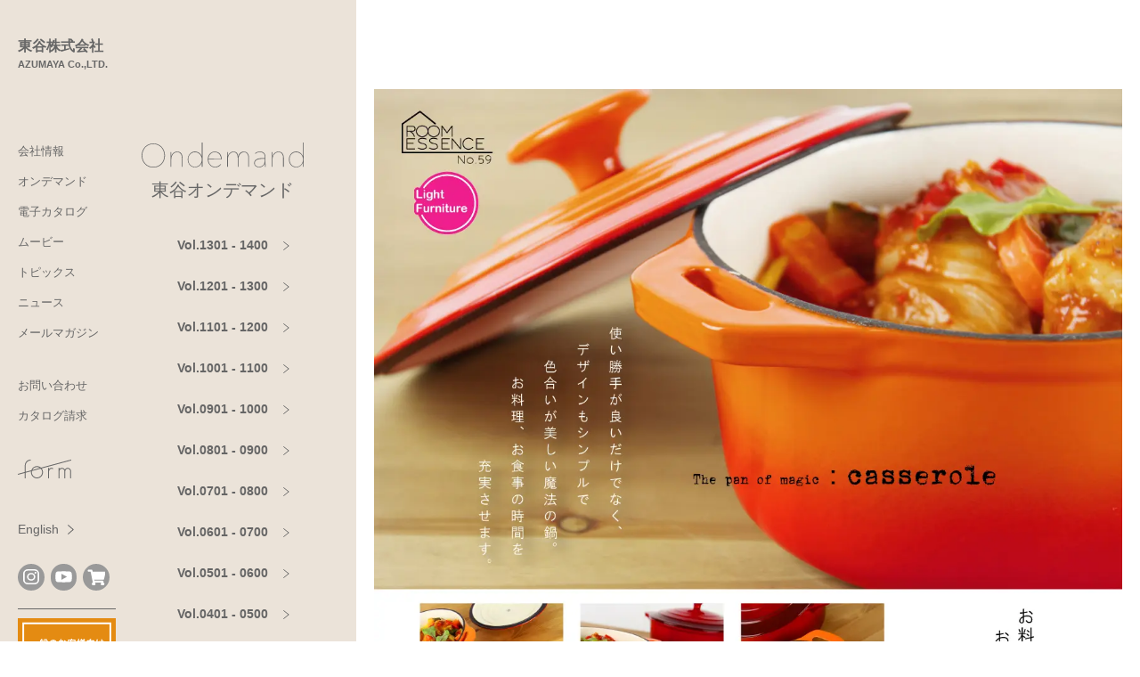

--- FILE ---
content_type: text/html; charset=UTF-8
request_url: https://www.azumaya-kk.com/ondemand/vol_0059/
body_size: 44790
content:
<!doctype html>
<html lang="ja">
<head>
<!-- Google Tag Manager -->
<script>(function(w,d,s,l,i){w[l]=w[l]||[];w[l].push({'gtm.start':
new Date().getTime(),event:'gtm.js'});var f=d.getElementsByTagName(s)[0],
j=d.createElement(s),dl=l!='dataLayer'?'&l='+l:'';j.async=true;j.src=
'https://www.googletagmanager.com/gtm.js?id='+i+dl;f.parentNode.insertBefore(j,f);
})(window,document,'script','dataLayer','GTM-NWC2V6C');</script>
<!-- End Google Tag Manager -->
<meta charset="UTF-8">
<meta name="viewport" content="width=device-width, initial-scale=1">
<link rel="profile" href="https://gmpg.org/xfn/11">
<!-- Font Awesome 6 -->
<script src="https://kit.fontawesome.com/ddfc7cc0fb.js" crossorigin="anonymous"></script>
<!-- google font -->
<link rel="preconnect" href="https://fonts.gstatic.com">
<link rel="stylesheet" href="https://fonts.googleapis.com/css2?family=Noto+Sans+JP:wght@100;300;400;500;700;900&display=swap">
<link rel="stylesheet" href="https://fonts.googleapis.com/css2?family=Noto+Serif+JP:wght@200;300;400;500;600;700;900&display=swap">
<title>Vol.0059｜オンデマンド｜東谷株式会社</title>
<meta name='robots' content='max-image-preview:large' />
<link rel='dns-prefetch' href='//cdn.jsdelivr.net' />
<link rel='stylesheet' id='wp-block-library-css' href='https://www.azumaya-kk.com/apps/wp-includes/css/dist/block-library/style.min.css' type='text/css' media='all' />
<style id='wp-block-library-theme-inline-css' type='text/css'>
.wp-block-audio :where(figcaption){color:#555;font-size:13px;text-align:center}.is-dark-theme .wp-block-audio :where(figcaption){color:#ffffffa6}.wp-block-audio{margin:0 0 1em}.wp-block-code{border:1px solid #ccc;border-radius:4px;font-family:Menlo,Consolas,monaco,monospace;padding:.8em 1em}.wp-block-embed :where(figcaption){color:#555;font-size:13px;text-align:center}.is-dark-theme .wp-block-embed :where(figcaption){color:#ffffffa6}.wp-block-embed{margin:0 0 1em}.blocks-gallery-caption{color:#555;font-size:13px;text-align:center}.is-dark-theme .blocks-gallery-caption{color:#ffffffa6}:root :where(.wp-block-image figcaption){color:#555;font-size:13px;text-align:center}.is-dark-theme :root :where(.wp-block-image figcaption){color:#ffffffa6}.wp-block-image{margin:0 0 1em}.wp-block-pullquote{border-bottom:4px solid;border-top:4px solid;color:currentColor;margin-bottom:1.75em}.wp-block-pullquote cite,.wp-block-pullquote footer,.wp-block-pullquote__citation{color:currentColor;font-size:.8125em;font-style:normal;text-transform:uppercase}.wp-block-quote{border-left:.25em solid;margin:0 0 1.75em;padding-left:1em}.wp-block-quote cite,.wp-block-quote footer{color:currentColor;font-size:.8125em;font-style:normal;position:relative}.wp-block-quote.has-text-align-right{border-left:none;border-right:.25em solid;padding-left:0;padding-right:1em}.wp-block-quote.has-text-align-center{border:none;padding-left:0}.wp-block-quote.is-large,.wp-block-quote.is-style-large,.wp-block-quote.is-style-plain{border:none}.wp-block-search .wp-block-search__label{font-weight:700}.wp-block-search__button{border:1px solid #ccc;padding:.375em .625em}:where(.wp-block-group.has-background){padding:1.25em 2.375em}.wp-block-separator.has-css-opacity{opacity:.4}.wp-block-separator{border:none;border-bottom:2px solid;margin-left:auto;margin-right:auto}.wp-block-separator.has-alpha-channel-opacity{opacity:1}.wp-block-separator:not(.is-style-wide):not(.is-style-dots){width:100px}.wp-block-separator.has-background:not(.is-style-dots){border-bottom:none;height:1px}.wp-block-separator.has-background:not(.is-style-wide):not(.is-style-dots){height:2px}.wp-block-table{margin:0 0 1em}.wp-block-table td,.wp-block-table th{word-break:normal}.wp-block-table :where(figcaption){color:#555;font-size:13px;text-align:center}.is-dark-theme .wp-block-table :where(figcaption){color:#ffffffa6}.wp-block-video :where(figcaption){color:#555;font-size:13px;text-align:center}.is-dark-theme .wp-block-video :where(figcaption){color:#ffffffa6}.wp-block-video{margin:0 0 1em}:root :where(.wp-block-template-part.has-background){margin-bottom:0;margin-top:0;padding:1.25em 2.375em}
</style>
<style id='classic-theme-styles-inline-css' type='text/css'>
/*! This file is auto-generated */
.wp-block-button__link{color:#fff;background-color:#32373c;border-radius:9999px;box-shadow:none;text-decoration:none;padding:calc(.667em + 2px) calc(1.333em + 2px);font-size:1.125em}.wp-block-file__button{background:#32373c;color:#fff;text-decoration:none}
</style>
<style id='global-styles-inline-css' type='text/css'>
:root{--wp--preset--aspect-ratio--square: 1;--wp--preset--aspect-ratio--4-3: 4/3;--wp--preset--aspect-ratio--3-4: 3/4;--wp--preset--aspect-ratio--3-2: 3/2;--wp--preset--aspect-ratio--2-3: 2/3;--wp--preset--aspect-ratio--16-9: 16/9;--wp--preset--aspect-ratio--9-16: 9/16;--wp--preset--color--black: #000000;--wp--preset--color--cyan-bluish-gray: #abb8c3;--wp--preset--color--white: #ffffff;--wp--preset--color--pale-pink: #f78da7;--wp--preset--color--vivid-red: #cf2e2e;--wp--preset--color--luminous-vivid-orange: #ff6900;--wp--preset--color--luminous-vivid-amber: #fcb900;--wp--preset--color--light-green-cyan: #7bdcb5;--wp--preset--color--vivid-green-cyan: #00d084;--wp--preset--color--pale-cyan-blue: #8ed1fc;--wp--preset--color--vivid-cyan-blue: #0693e3;--wp--preset--color--vivid-purple: #9b51e0;--wp--preset--gradient--vivid-cyan-blue-to-vivid-purple: linear-gradient(135deg,rgba(6,147,227,1) 0%,rgb(155,81,224) 100%);--wp--preset--gradient--light-green-cyan-to-vivid-green-cyan: linear-gradient(135deg,rgb(122,220,180) 0%,rgb(0,208,130) 100%);--wp--preset--gradient--luminous-vivid-amber-to-luminous-vivid-orange: linear-gradient(135deg,rgba(252,185,0,1) 0%,rgba(255,105,0,1) 100%);--wp--preset--gradient--luminous-vivid-orange-to-vivid-red: linear-gradient(135deg,rgba(255,105,0,1) 0%,rgb(207,46,46) 100%);--wp--preset--gradient--very-light-gray-to-cyan-bluish-gray: linear-gradient(135deg,rgb(238,238,238) 0%,rgb(169,184,195) 100%);--wp--preset--gradient--cool-to-warm-spectrum: linear-gradient(135deg,rgb(74,234,220) 0%,rgb(151,120,209) 20%,rgb(207,42,186) 40%,rgb(238,44,130) 60%,rgb(251,105,98) 80%,rgb(254,248,76) 100%);--wp--preset--gradient--blush-light-purple: linear-gradient(135deg,rgb(255,206,236) 0%,rgb(152,150,240) 100%);--wp--preset--gradient--blush-bordeaux: linear-gradient(135deg,rgb(254,205,165) 0%,rgb(254,45,45) 50%,rgb(107,0,62) 100%);--wp--preset--gradient--luminous-dusk: linear-gradient(135deg,rgb(255,203,112) 0%,rgb(199,81,192) 50%,rgb(65,88,208) 100%);--wp--preset--gradient--pale-ocean: linear-gradient(135deg,rgb(255,245,203) 0%,rgb(182,227,212) 50%,rgb(51,167,181) 100%);--wp--preset--gradient--electric-grass: linear-gradient(135deg,rgb(202,248,128) 0%,rgb(113,206,126) 100%);--wp--preset--gradient--midnight: linear-gradient(135deg,rgb(2,3,129) 0%,rgb(40,116,252) 100%);--wp--preset--font-size--small: 13px;--wp--preset--font-size--medium: 20px;--wp--preset--font-size--large: 36px;--wp--preset--font-size--x-large: 42px;--wp--preset--spacing--20: 0.44rem;--wp--preset--spacing--30: 0.67rem;--wp--preset--spacing--40: 1rem;--wp--preset--spacing--50: 1.5rem;--wp--preset--spacing--60: 2.25rem;--wp--preset--spacing--70: 3.38rem;--wp--preset--spacing--80: 5.06rem;--wp--preset--shadow--natural: 6px 6px 9px rgba(0, 0, 0, 0.2);--wp--preset--shadow--deep: 12px 12px 50px rgba(0, 0, 0, 0.4);--wp--preset--shadow--sharp: 6px 6px 0px rgba(0, 0, 0, 0.2);--wp--preset--shadow--outlined: 6px 6px 0px -3px rgba(255, 255, 255, 1), 6px 6px rgba(0, 0, 0, 1);--wp--preset--shadow--crisp: 6px 6px 0px rgba(0, 0, 0, 1);}:where(.is-layout-flex){gap: 0.5em;}:where(.is-layout-grid){gap: 0.5em;}body .is-layout-flex{display: flex;}.is-layout-flex{flex-wrap: wrap;align-items: center;}.is-layout-flex > :is(*, div){margin: 0;}body .is-layout-grid{display: grid;}.is-layout-grid > :is(*, div){margin: 0;}:where(.wp-block-columns.is-layout-flex){gap: 2em;}:where(.wp-block-columns.is-layout-grid){gap: 2em;}:where(.wp-block-post-template.is-layout-flex){gap: 1.25em;}:where(.wp-block-post-template.is-layout-grid){gap: 1.25em;}.has-black-color{color: var(--wp--preset--color--black) !important;}.has-cyan-bluish-gray-color{color: var(--wp--preset--color--cyan-bluish-gray) !important;}.has-white-color{color: var(--wp--preset--color--white) !important;}.has-pale-pink-color{color: var(--wp--preset--color--pale-pink) !important;}.has-vivid-red-color{color: var(--wp--preset--color--vivid-red) !important;}.has-luminous-vivid-orange-color{color: var(--wp--preset--color--luminous-vivid-orange) !important;}.has-luminous-vivid-amber-color{color: var(--wp--preset--color--luminous-vivid-amber) !important;}.has-light-green-cyan-color{color: var(--wp--preset--color--light-green-cyan) !important;}.has-vivid-green-cyan-color{color: var(--wp--preset--color--vivid-green-cyan) !important;}.has-pale-cyan-blue-color{color: var(--wp--preset--color--pale-cyan-blue) !important;}.has-vivid-cyan-blue-color{color: var(--wp--preset--color--vivid-cyan-blue) !important;}.has-vivid-purple-color{color: var(--wp--preset--color--vivid-purple) !important;}.has-black-background-color{background-color: var(--wp--preset--color--black) !important;}.has-cyan-bluish-gray-background-color{background-color: var(--wp--preset--color--cyan-bluish-gray) !important;}.has-white-background-color{background-color: var(--wp--preset--color--white) !important;}.has-pale-pink-background-color{background-color: var(--wp--preset--color--pale-pink) !important;}.has-vivid-red-background-color{background-color: var(--wp--preset--color--vivid-red) !important;}.has-luminous-vivid-orange-background-color{background-color: var(--wp--preset--color--luminous-vivid-orange) !important;}.has-luminous-vivid-amber-background-color{background-color: var(--wp--preset--color--luminous-vivid-amber) !important;}.has-light-green-cyan-background-color{background-color: var(--wp--preset--color--light-green-cyan) !important;}.has-vivid-green-cyan-background-color{background-color: var(--wp--preset--color--vivid-green-cyan) !important;}.has-pale-cyan-blue-background-color{background-color: var(--wp--preset--color--pale-cyan-blue) !important;}.has-vivid-cyan-blue-background-color{background-color: var(--wp--preset--color--vivid-cyan-blue) !important;}.has-vivid-purple-background-color{background-color: var(--wp--preset--color--vivid-purple) !important;}.has-black-border-color{border-color: var(--wp--preset--color--black) !important;}.has-cyan-bluish-gray-border-color{border-color: var(--wp--preset--color--cyan-bluish-gray) !important;}.has-white-border-color{border-color: var(--wp--preset--color--white) !important;}.has-pale-pink-border-color{border-color: var(--wp--preset--color--pale-pink) !important;}.has-vivid-red-border-color{border-color: var(--wp--preset--color--vivid-red) !important;}.has-luminous-vivid-orange-border-color{border-color: var(--wp--preset--color--luminous-vivid-orange) !important;}.has-luminous-vivid-amber-border-color{border-color: var(--wp--preset--color--luminous-vivid-amber) !important;}.has-light-green-cyan-border-color{border-color: var(--wp--preset--color--light-green-cyan) !important;}.has-vivid-green-cyan-border-color{border-color: var(--wp--preset--color--vivid-green-cyan) !important;}.has-pale-cyan-blue-border-color{border-color: var(--wp--preset--color--pale-cyan-blue) !important;}.has-vivid-cyan-blue-border-color{border-color: var(--wp--preset--color--vivid-cyan-blue) !important;}.has-vivid-purple-border-color{border-color: var(--wp--preset--color--vivid-purple) !important;}.has-vivid-cyan-blue-to-vivid-purple-gradient-background{background: var(--wp--preset--gradient--vivid-cyan-blue-to-vivid-purple) !important;}.has-light-green-cyan-to-vivid-green-cyan-gradient-background{background: var(--wp--preset--gradient--light-green-cyan-to-vivid-green-cyan) !important;}.has-luminous-vivid-amber-to-luminous-vivid-orange-gradient-background{background: var(--wp--preset--gradient--luminous-vivid-amber-to-luminous-vivid-orange) !important;}.has-luminous-vivid-orange-to-vivid-red-gradient-background{background: var(--wp--preset--gradient--luminous-vivid-orange-to-vivid-red) !important;}.has-very-light-gray-to-cyan-bluish-gray-gradient-background{background: var(--wp--preset--gradient--very-light-gray-to-cyan-bluish-gray) !important;}.has-cool-to-warm-spectrum-gradient-background{background: var(--wp--preset--gradient--cool-to-warm-spectrum) !important;}.has-blush-light-purple-gradient-background{background: var(--wp--preset--gradient--blush-light-purple) !important;}.has-blush-bordeaux-gradient-background{background: var(--wp--preset--gradient--blush-bordeaux) !important;}.has-luminous-dusk-gradient-background{background: var(--wp--preset--gradient--luminous-dusk) !important;}.has-pale-ocean-gradient-background{background: var(--wp--preset--gradient--pale-ocean) !important;}.has-electric-grass-gradient-background{background: var(--wp--preset--gradient--electric-grass) !important;}.has-midnight-gradient-background{background: var(--wp--preset--gradient--midnight) !important;}.has-small-font-size{font-size: var(--wp--preset--font-size--small) !important;}.has-medium-font-size{font-size: var(--wp--preset--font-size--medium) !important;}.has-large-font-size{font-size: var(--wp--preset--font-size--large) !important;}.has-x-large-font-size{font-size: var(--wp--preset--font-size--x-large) !important;}
:where(.wp-block-post-template.is-layout-flex){gap: 1.25em;}:where(.wp-block-post-template.is-layout-grid){gap: 1.25em;}
:where(.wp-block-columns.is-layout-flex){gap: 2em;}:where(.wp-block-columns.is-layout-grid){gap: 2em;}
:root :where(.wp-block-pullquote){font-size: 1.5em;line-height: 1.6;}
</style>
<link rel='stylesheet' id='app-css' href='https://www.azumaya-kk.com/apps/wp-content/themes/azumaya/assets/_css/app.css?v=20260124181255' type='text/css' media='' />
<link rel='stylesheet' id='editor-css' href='https://www.azumaya-kk.com/apps/wp-content/themes/azumaya/assets/_css/editor.css?v=20260124181255' type='text/css' media='' />
<link rel='stylesheet' id='style-css' href='https://www.azumaya-kk.com/apps/wp-content/themes/azumaya/assets/_css/style.css?v=20260124181255' type='text/css' media='' />
<script type="text/javascript" src="https://www.azumaya-kk.com/apps/wp-includes/js/jquery/jquery.min.js" id="jquery-core-js"></script>
<script type="text/javascript" src="https://www.azumaya-kk.com/apps/wp-includes/js/jquery/jquery-migrate.min.js" id="jquery-migrate-js"></script>
<link rel="https://api.w.org/" href="https://www.azumaya-kk.com/wp-json/" /><link rel="canonical" href="https://www.azumaya-kk.com/ondemand/vol_0059/" />
<link rel="alternate" title="oEmbed (JSON)" type="application/json+oembed" href="https://www.azumaya-kk.com/wp-json/oembed/1.0/embed?url=https%3A%2F%2Fwww.azumaya-kk.com%2Fondemand%2Fvol_0059%2F" />
<link rel="alternate" title="oEmbed (XML)" type="text/xml+oembed" href="https://www.azumaya-kk.com/wp-json/oembed/1.0/embed?url=https%3A%2F%2Fwww.azumaya-kk.com%2Fondemand%2Fvol_0059%2F&#038;format=xml" />

<meta name="description" content="">
<meta property="og:title" content="Vol.0059｜オンデマンド｜東谷株式会社">
<meta property="og:description" content="">
<meta property="og:type" content="article">
<meta property="og:url" content="https://www.azumaya-kk.com/ondemand/vol_0059/">
<meta property="og:image" content="https://www.azumaya-kk.com/apps/wp-content/themes/azumaya/assets/images/common/ogp.png">
<meta property="og:site_name" content="東谷株式会社">
<meta name="twitter:card" content="summary_large_image" />
<meta property="og:locale" content="ja_JP" />
<!-- Google tag (gtag.js) -->
<script async src="https://www.googletagmanager.com/gtag/js?id=G-365619665"></script>
<script>
  window.dataLayer = window.dataLayer || [];
  function gtag(){dataLayer.push(arguments);}
  gtag('js', new Date());
  gtag('config', 'G-365619665');
</script>
<link rel="icon" href="https://www.azumaya-kk.com/apps/wp-content/uploads/cropped-azumaya_fav-32x32.png" sizes="32x32" />
<link rel="icon" href="https://www.azumaya-kk.com/apps/wp-content/uploads/cropped-azumaya_fav-192x192.png" sizes="192x192" />
<link rel="apple-touch-icon" href="https://www.azumaya-kk.com/apps/wp-content/uploads/cropped-azumaya_fav-180x180.png" />
<meta name="msapplication-TileImage" content="https://www.azumaya-kk.com/apps/wp-content/uploads/cropped-azumaya_fav-270x270.png" />
</head>

<body class="ondemand-template-default single single-ondemand postid-2805">
<div id="top"></div>
<!-- Google Tag Manager (noscript) -->
<noscript><iframe src="https://www.googletagmanager.com/ns.html?id=GTM-NWC2V6C"
height="0" width="0" style="display:none;visibility:hidden"></iframe></noscript>
<!-- End Google Tag Manager (noscript) -->


<div class="nav-fixed d-flex z-4 z-2-dt bg-light-dt effect_group_wrap">
  <div class="w-full w-0-dt effect_group effect_show">
	<header class="hero-nav h-0 h-auto-dt w-full w-150-dt px-20-dt" x-data="alpine.dataNav()" x-init="init()">
  <div class="ie-flex">
    <div class="grid-hero-nav d-flex-tc justify-between-tc items-center-tc pos-rel z-1 w-full-tc h-60 h-auto-dt minh-100vh-dt pl-32 pl-0-dt txt-green bg-beige-tc">
      <a href="https://www.azumaya-kk.com/" class="d-block txt-curr pt-40-dt mb-80-dt op-80-hf trans-250" x-spread="item1">
        <span class="d-block size-18 wgt-600">東谷株式会社</span>
        <span class="d-block size-11 wgt-600">AZUMAYA Co.,LTD.</span>
      </a>
      <nav class="d-none d-block-dt size-13" x-spread="item2">
        <ul class="header-nav mb-40">
          <li><a href="https://www.azumaya-kk.com/company/">会社情報</a></li>
          <li><a href="https://www.azumaya-kk.com/ondemand/">オンデマンド</a></li>
          <li><a href="https://www.azumaya-kk.com/e_catalog/">電子カタログ</a></li>
          <li><a href="https://www.azumaya-kk.com/movie/">ムービー</a></li>
          <li><a href="https://www.azumaya-kk.com/topics/">トピックス</a></li>
          <li><a href="https://www.azumaya-kk.com/news/">ニュース</a></li>
          <li><a href="https://www.azumaya-kk.com/mail/mail_old.html" target="_blank">メールマガジン</a></li>
        </ul>
        <ul class="header-nav mb-40">
          <li><a href="https://www.azumaya-kk.com/faq/">お問い合わせ</a></li>
          <li><a href="https://www.azumaya-kk.com/catalog_order/">カタログ請求</a></li>
        </ul>
        <ul class="header-nav mb-40">
          <li><a href="https://www.azumaya-kk.com/form/" class="d-flex place-center fill-curr mr-50 trans-250"><svg version="1.1" xmlns="http://www.w3.org/2000/svg" xmlns:xlink="http://www.w3.org/1999/xlink" x="0px" y="0px"
	 viewBox="0 0 86.13 29.68" style="enable-background:new 0 0 86.13 29.68;width:70px;" xml:space="preserve">
<g id="レイヤー_2">
</g>
<g id="レイヤー_1">
	<g>
		<path style="fill:#FFFFFF;" d="M56.95,13.67c-0.78-0.42-1.67-0.64-2.56-0.64c-1.58,0-3,0.68-3.99,1.77v-1.34
			c0-0.21-0.17-0.38-0.38-0.38h-0.67c-0.21,0-0.38,0.17-0.38,0.38v4.98V29.3c0,0.21,0.17,0.38,0.38,0.38h0.67
			c0.21,0,0.38-0.17,0.38-0.38V18.43c0-2.2,1.79-3.99,3.99-3.99c0.66,0,1.31,0.16,1.89,0.47c0.09,0.05,0.19,0.06,0.29,0.03
			c0.1-0.03,0.18-0.09,0.22-0.18l0.32-0.59C57.2,13.99,57.13,13.76,56.95,13.67z"/>
		<path style="fill:#FFFFFF;" d="M80.52,13.02c-2.01,0-3.77,1.11-4.7,2.74c-0.93-1.63-2.69-2.74-4.7-2.74c-1.58,0-3,0.68-3.99,1.77
			v-1.34c0-0.21-0.17-0.38-0.38-0.38h-0.67c-0.21,0-0.38,0.17-0.38,0.38v4.98V29.3c0,0.21,0.17,0.38,0.38,0.38h0.67
			c0.21,0,0.38-0.17,0.38-0.38V18.43c0-2.2,1.79-3.99,3.99-3.99s3.99,1.79,3.99,3.99V29.3c0,0.21,0.17,0.38,0.38,0.38h0.67
			c0.21,0,0.38-0.17,0.38-0.38V18.43c0-2.2,1.79-3.99,3.99-3.99s3.99,1.79,3.99,3.99V29.3c0,0.21,0.17,0.38,0.38,0.38h0.67
			c0.21,0,0.38-0.17,0.38-0.38V18.43C85.92,15.45,83.5,13.02,80.52,13.02z"/>
		<path style="fill:#FFFFFF;" d="M86.11,0.93l-0.17-0.65c-0.03-0.1-0.09-0.18-0.17-0.23s-0.19-0.06-0.28-0.04l-48.2,12.74
			c-1.71-1.53-3.97-2.47-6.44-2.47c-4.26,0-7.88,2.77-9.18,6.6l-9.03,2.39V9.28c0-4.32,3.51-7.83,7.83-7.83
			c0.21,0,0.38-0.17,0.38-0.38V0.4c0-0.21-0.17-0.38-0.38-0.38c-5.1,0-9.25,4.15-9.25,9.25v10.37L0.28,22.54
			c-0.1,0.03-0.18,0.09-0.23,0.17C0,22.8-0.01,22.9,0.01,23l0.17,0.65c0.04,0.17,0.2,0.28,0.36,0.28c0.03,0,0.06,0,0.1-0.01
			l10.58-2.8v8.19c0,0.21,0.17,0.38,0.38,0.38h0.67c0.21,0,0.38-0.17,0.38-0.38v-8.56l8.64-2.29c-0.08,0.5-0.13,1.01-0.13,1.53
			c0,5.35,4.35,9.7,9.7,9.7s9.7-4.35,9.7-9.7c0-2.29-0.8-4.39-2.14-6.05L85.85,1.38C86.05,1.33,86.17,1.13,86.11,0.93z M30.85,28.26
			c-4.56,0-8.28-3.71-8.28-8.28c0-0.67,0.09-1.31,0.24-1.93l14.07-3.72c1.39,1.48,2.25,3.47,2.25,5.65
			C39.12,24.55,35.41,28.26,30.85,28.26z M30.85,11.71c1.76,0,3.39,0.56,4.74,1.5l-12.2,3.23C24.71,13.64,27.55,11.71,30.85,11.71z"
			/>
	</g>
</g>
</svg>

</a></li>
        </ul>
      </nav>
      <div class="d-none d-block-dt size-13" x-spread="item3">
        <a href="https://www.azumaya-kk.com/en/" class="btn btn--trans btn--trans-r wgt-n stroke-curr mb-20">
          <span class="mr-10">English</span>
          <svg class="btn-angle" height="10.768" viewBox="0 0 7.101 10.768" width="7.101" xmlns="http://www.w3.org/2000/svg"><path d="m615.62 1219.117 6 5-6 5" fill="none" stroke="#305756" transform="translate(-615.3 -1218.733)"/></svg>
        </a>
      </div>
      <div class="d-flex items-center mb-20-dt" x-spread="item4">
        <a href="https://www.azumaya-kk.com/insta/index.html" class="d-flex place-center wh-30 bg-green txt-white fill-curr rad-full mr-7 op-80-hf trans-250" target="_blank" x-spread="icon">
			<svg class="svg-icon-ig" height="17.403" viewBox="0 0 17.403 17.403" width="17.403" xmlns="http://www.w3.org/2000/svg"><g fill="#305756"><path d="m79.515 84.6h-7.227a5.094 5.094 0 0 1 -5.088-5.084v-7.227a5.094 5.094 0 0 1 5.088-5.089h7.226a5.094 5.094 0 0 1 5.086 5.089v7.227a5.094 5.094 0 0 1 -5.085 5.084zm-7.226-15.78a3.47 3.47 0 0 0 -3.466 3.466v7.227a3.47 3.47 0 0 0 3.466 3.466h7.226a3.47 3.47 0 0 0 3.466-3.466v-7.224a3.47 3.47 0 0 0 -3.466-3.466z" transform="translate(-67.2 -67.201)"/><path d="m335.532 132.858a1.084 1.084 0 1 1 -1.084-1.084 1.084 1.084 0 0 1 1.084 1.084z" transform="translate(-321.096 -128.798)"/><path d="m162.9 167.4a4.5 4.5 0 1 1 4.5-4.5 4.5 4.5 0 0 1 -4.5 4.5zm0-7.374a2.876 2.876 0 1 0 2.876 2.876 2.879 2.879 0 0 0 -2.876-2.88z" transform="translate(-154.198 -154.197)"/></g></svg>
        </a>
        <a href="https://www.youtube.com/channel/UCDv0uQSxNRAWyd_eg78GzJw/featured" class="d-flex place-center wh-30 bg-green txt-white fill-curr rad-full mr-7 op-80-hf trans-250" target="_blank" x-spread="icon">
			<svg class="svg-icon-yt" xmlns="http://www.w3.org/2000/svg" width="19.42" height="13.134" viewBox="0 0 31.36 21"><path d="M15.923,20H14.433a101.244,101.244,0,0,1-10.624-.4,3.863,3.863,0,0,1-1.131-.3,3.81,3.81,0,0,1-.966-.6,3.718,3.718,0,0,1-.738-.858,3.632,3.632,0,0,1-.446-1.06,18.84,18.84,0,0,1-.463-3.367C0,12.273,0,11.118,0,10,0,8.949,0,7.755.069,6.586A18.967,18.967,0,0,1,.535,3.218a3.633,3.633,0,0,1,.446-1.06A3.72,3.72,0,0,1,1.719,1.3,3.8,3.8,0,0,1,2.685.7,3.847,3.847,0,0,1,3.815.4C5.437.228,7.2.116,9.216.057,11.036,0,12.892,0,14.638,0H15.73c1.746,0,3.6,0,5.422.057,2.013.058,3.779.17,5.4.343a3.762,3.762,0,0,1,3.282,2.818,18.786,18.786,0,0,1,.46,3.351c.066,1.139.066,2.289.066,3.4V10c0,1.111,0,2.26-.067,3.414a18.888,18.888,0,0,1-.464,3.367,3.627,3.627,0,0,1-.446,1.06,3.72,3.72,0,0,1-.738.858,3.816,3.816,0,0,1-.966.6,3.863,3.863,0,0,1-1.131.3A101.285,101.285,0,0,1,15.923,20ZM11.087,4.46V15.539L21.239,10Z" transform="translate(0.5 0.5)" fill="#305756" stroke="rgba(0,0,0,0)" stroke-miterlimit="10" stroke-width="1"/></svg>
        </a>

		<a href="https://www.azumaya-shop.net/" class="d-flex place-center wh-30 bg-green txt-white fill-curr rad-full mr-7 op-80-hf trans-250" target="_blank" x-spread="icon">
		<svg class="svg-icon-cart" xmlns="http://www.w3.org/2000/svg" width="20.25" height="18" viewBox="0 0 20.25 18"><path d="M18.567,10.593l1.662-7.313a.844.844,0,0,0-.823-1.031H5.6L5.275.675A.844.844,0,0,0,4.448,0H.844A.844.844,0,0,0,0,.844v.563a.844.844,0,0,0,.844.844H3.3L5.77,14.324a1.969,1.969,0,1,0,2.357.3H15.5a1.968,1.968,0,1,0,2.236-.366l.194-.853a.844.844,0,0,0-.823-1.031H7.668l-.23-1.125H17.744A.844.844,0,0,0,18.567,10.593Z" transform="translate(0.5 0.5)" fill="#305756" stroke="rgba(0,0,0,0)" stroke-miterlimit="10" stroke-width="1"/></svg>
        </a>


        <button
          type="button"
          class="btn-burger d-none-dt wh-60 pos-rel bg-trans bd-0"
          x-bind:class="{ 'is-active': menu }"
          x-on:click="menu = !menu"
        >
          <span></span>
          <span></span>
          <span></span>
        </button>
        <nav class="nav-burger d-none-dt size-14 txt-white" x-bind:class="{ 'is-active': menu }">
          <div class="menu-header-nav-container">
            <ul class="nav-ul">
              <li tabindex="0">
                <a>会社情報</a>
                <ul class="nav-children size-12">
                  <li><a href="https://www.azumaya-kk.com/company/">会社情報</a></li>
                  <li><a href="https://www.azumaya-kk.com/company/philosophy/">企業理念・経営方針</a></li>
                  <li><a href="https://www.azumaya-kk.com/company/about/">会社概要</a></li>
                  <li><a href="https://www.azumaya-kk.com/company/access/">アクセス</a></li>
                  <li><a href="https://www.azumaya-kk.com/company/return/">返送先</a></li>
                  <li><a href="https://www.azumaya-kk.com/company/recruit/">採用情報</a></li>
                </ul>
              </li>
              <li tabindex="0">
                <a>オンデマンド</a>
                <ul class="nav-children size-12">
                  <li><a href="https://www.azumaya-kk.com/ondemand/">オンデマンド</a></li>
					<li><a href="https://www.azumaya-kk.com/ondemand?vol=1301">Vol.1301 - 1400</a></li><li><a href="https://www.azumaya-kk.com/ondemand?vol=1201">Vol.1201 - 1300</a></li><li><a href="https://www.azumaya-kk.com/ondemand?vol=1101">Vol.1101 - 1200</a></li><li><a href="https://www.azumaya-kk.com/ondemand?vol=1001">Vol.1001 - 1100</a></li><li><a href="https://www.azumaya-kk.com/ondemand?vol=901">Vol.0901 - 1000</a></li><li><a href="https://www.azumaya-kk.com/ondemand?vol=801">Vol.0801 - 0900</a></li><li><a href="https://www.azumaya-kk.com/ondemand?vol=701">Vol.0701 - 0800</a></li><li><a href="https://www.azumaya-kk.com/ondemand?vol=601">Vol.0601 - 0700</a></li><li><a href="https://www.azumaya-kk.com/ondemand?vol=501">Vol.0501 - 0600</a></li><li><a href="https://www.azumaya-kk.com/ondemand?vol=401">Vol.0401 - 0500</a></li><li><a href="https://www.azumaya-kk.com/ondemand?vol=301">Vol.0301 - 0400</a></li><li><a href="https://www.azumaya-kk.com/ondemand?vol=201">Vol.0201 - 0300</a></li><li><a href="https://www.azumaya-kk.com/ondemand?vol=101">Vol.0101 - 0200</a></li><li><a href="https://www.azumaya-kk.com/ondemand?vol=1">Vol.0001 - 0100</a></li>                                  </ul>
              </li>
              <li><a href="https://www.azumaya-kk.com/e_catalog/">電子カタログ</a></li>
              <li><a href="https://www.azumaya-kk.com/movie/">ムービー</a></li>
              <li tabindex="0">
                <a>トピックス</a>
                <ul class="nav-children size-12">
                  <li><a href="https://www.azumaya-kk.com/topics/">トピックス</a></li>
																					  <li><a href="https://www.azumaya-kk.com/category/movie/">動画追加</a></li>
											  <li><a href="https://www.azumaya-kk.com/category/page-material/">ページ素材追加</a></li>
											  <li><a href="https://www.azumaya-kk.com/category/image-material/">画像素材追加</a></li>
											  <li><a href="https://www.azumaya-kk.com/category/case-study/">導入事例</a></li>
											
																	  <li><a href="https://www.azumaya-kk.com/2026/?post_type=">2026年</a></li>
												  <li><a href="https://www.azumaya-kk.com/2025/?post_type=">2025年</a></li>
												  <li><a href="https://www.azumaya-kk.com/2024/?post_type=">2024年</a></li>
												  <li><a href="https://www.azumaya-kk.com/2023/?post_type=">2023年</a></li>
												  <li><a href="https://www.azumaya-kk.com/2022/?post_type=">2022年</a></li>
												  <li><a href="https://www.azumaya-kk.com/2021/?post_type=">2021年</a></li>
												  <li><a href="https://www.azumaya-kk.com/2020/?post_type=">2020年</a></li>
												  <li><a href="https://www.azumaya-kk.com/2019/?post_type=">2019年</a></li>
												  <li><a href="https://www.azumaya-kk.com/2018/?post_type=">2018年</a></li>
												  <li><a href="https://www.azumaya-kk.com/2017/?post_type=">2017年</a></li>
												  <li><a href="https://www.azumaya-kk.com/2016/?post_type=">2016年</a></li>
												  <li><a href="https://www.azumaya-kk.com/2015/?post_type=">2015年</a></li>
											                                  </ul>
              </li>
              <li tabindex="0">
                <a>ニュース</a>
                <ul class="nav-children size-12">
                  <li><a href="https://www.azumaya-kk.com/news/">ニュース</a></li>
																					  <li><a href="https://www.azumaya-kk.com/news_cat/important/">重要事項</a></li>
											  <li><a href="https://www.azumaya-kk.com/news_cat/information/">休業案内</a></li>
											  <li><a href="https://www.azumaya-kk.com/news_cat/exhibition/">展示会案内</a></li>
											  <li><a href="https://www.azumaya-kk.com/news_cat/catalog-fix/">カタログ訂正</a></li>
											  <li><a href="https://www.azumaya-kk.com/news_cat/update/">サイト更新</a></li>
											  <li><a href="https://www.azumaya-kk.com/news_cat/other/">その他</a></li>
											
																	  <li><a href="https://www.azumaya-kk.com/2026/?post_type=">2026年</a></li>
												  <li><a href="https://www.azumaya-kk.com/2025/?post_type=">2025年</a></li>
												  <li><a href="https://www.azumaya-kk.com/2024/?post_type=">2024年</a></li>
												  <li><a href="https://www.azumaya-kk.com/2023/?post_type=">2023年</a></li>
												  <li><a href="https://www.azumaya-kk.com/2022/?post_type=">2022年</a></li>
												  <li><a href="https://www.azumaya-kk.com/2021/?post_type=">2021年</a></li>
												  <li><a href="https://www.azumaya-kk.com/2020/?post_type=">2020年</a></li>
												  <li><a href="https://www.azumaya-kk.com/2019/?post_type=">2019年</a></li>
												  <li><a href="https://www.azumaya-kk.com/2018/?post_type=">2018年</a></li>
												  <li><a href="https://www.azumaya-kk.com/2017/?post_type=">2017年</a></li>
												  <li><a href="https://www.azumaya-kk.com/2016/?post_type=">2016年</a></li>
												  <li><a href="https://www.azumaya-kk.com/2015/?post_type=">2015年</a></li>
											                                  </ul>
              <li><a href="https://www.azumaya-kk.com/mail/mail_old.html" target="_blank">メールマガジン</a></li>
            </ul>
          </div>
          <div class="menu-header-nav-sub-container">
            <ul class="nav-ul">
              <li><a href="https://www.azumaya-kk.com/faq/">お問い合わせ</a></li>
              <li><a href="https://www.azumaya-kk.com/catalog_order/">カタログ請求</a></li>
              <li><a href="https://www.azumaya-kk.com/form/"><svg version="1.1" xmlns="http://www.w3.org/2000/svg" xmlns:xlink="http://www.w3.org/1999/xlink" x="0px" y="0px"
	 viewBox="0 0 86.13 29.68" style="enable-background:new 0 0 86.13 29.68;width:70px;" xml:space="preserve">
<g id="レイヤー_2">
</g>
<g id="レイヤー_1">
	<g>
		<path style="fill:#FFFFFF;" d="M56.95,13.67c-0.78-0.42-1.67-0.64-2.56-0.64c-1.58,0-3,0.68-3.99,1.77v-1.34
			c0-0.21-0.17-0.38-0.38-0.38h-0.67c-0.21,0-0.38,0.17-0.38,0.38v4.98V29.3c0,0.21,0.17,0.38,0.38,0.38h0.67
			c0.21,0,0.38-0.17,0.38-0.38V18.43c0-2.2,1.79-3.99,3.99-3.99c0.66,0,1.31,0.16,1.89,0.47c0.09,0.05,0.19,0.06,0.29,0.03
			c0.1-0.03,0.18-0.09,0.22-0.18l0.32-0.59C57.2,13.99,57.13,13.76,56.95,13.67z"/>
		<path style="fill:#FFFFFF;" d="M80.52,13.02c-2.01,0-3.77,1.11-4.7,2.74c-0.93-1.63-2.69-2.74-4.7-2.74c-1.58,0-3,0.68-3.99,1.77
			v-1.34c0-0.21-0.17-0.38-0.38-0.38h-0.67c-0.21,0-0.38,0.17-0.38,0.38v4.98V29.3c0,0.21,0.17,0.38,0.38,0.38h0.67
			c0.21,0,0.38-0.17,0.38-0.38V18.43c0-2.2,1.79-3.99,3.99-3.99s3.99,1.79,3.99,3.99V29.3c0,0.21,0.17,0.38,0.38,0.38h0.67
			c0.21,0,0.38-0.17,0.38-0.38V18.43c0-2.2,1.79-3.99,3.99-3.99s3.99,1.79,3.99,3.99V29.3c0,0.21,0.17,0.38,0.38,0.38h0.67
			c0.21,0,0.38-0.17,0.38-0.38V18.43C85.92,15.45,83.5,13.02,80.52,13.02z"/>
		<path style="fill:#FFFFFF;" d="M86.11,0.93l-0.17-0.65c-0.03-0.1-0.09-0.18-0.17-0.23s-0.19-0.06-0.28-0.04l-48.2,12.74
			c-1.71-1.53-3.97-2.47-6.44-2.47c-4.26,0-7.88,2.77-9.18,6.6l-9.03,2.39V9.28c0-4.32,3.51-7.83,7.83-7.83
			c0.21,0,0.38-0.17,0.38-0.38V0.4c0-0.21-0.17-0.38-0.38-0.38c-5.1,0-9.25,4.15-9.25,9.25v10.37L0.28,22.54
			c-0.1,0.03-0.18,0.09-0.23,0.17C0,22.8-0.01,22.9,0.01,23l0.17,0.65c0.04,0.17,0.2,0.28,0.36,0.28c0.03,0,0.06,0,0.1-0.01
			l10.58-2.8v8.19c0,0.21,0.17,0.38,0.38,0.38h0.67c0.21,0,0.38-0.17,0.38-0.38v-8.56l8.64-2.29c-0.08,0.5-0.13,1.01-0.13,1.53
			c0,5.35,4.35,9.7,9.7,9.7s9.7-4.35,9.7-9.7c0-2.29-0.8-4.39-2.14-6.05L85.85,1.38C86.05,1.33,86.17,1.13,86.11,0.93z M30.85,28.26
			c-4.56,0-8.28-3.71-8.28-8.28c0-0.67,0.09-1.31,0.24-1.93l14.07-3.72c1.39,1.48,2.25,3.47,2.25,5.65
			C39.12,24.55,35.41,28.26,30.85,28.26z M30.85,11.71c1.76,0,3.39,0.56,4.74,1.5l-12.2,3.23C24.71,13.64,27.55,11.71,30.85,11.71z"
			/>
	</g>
</g>
</svg></a></li>


<li tabindex="0">
                <a>formオンデマンド</a>
                <ul class="nav-children size-12">
                  <li><a href="https://www.azumaya-kk.com/formondemand/">formオンデマンド</a></li>
					<li><a href="https://www.azumaya-kk.com/formondemand?vol=101">Vol.0101 - 0200</a></li><li><a href="https://www.azumaya-kk.com/formondemand?vol=1">Vol.0001 - 0100</a></li>                                  </ul>
              </li>


<li><a href="https://www.azumaya-kk.com/en/">English</a></li>

            </ul>
          </div>
        </nav>
      </div>
      <div class="hero-nav-footer d-none d-block-dt pt-10 pb-40" x-spread="item3">
        <a href="https://www.azumaya-shop.net/" class="d-block size-12 op-80-hf trans-250" target="_blank">
        <img src="https://www.azumaya-kk.com/apps/wp-content/themes/azumaya/assets/images/common/ecbanner.svg">  
		
		<!-- <span href="#" class="d-flex place-center wh-30 fill-curr mx-auto mb-5">
		  <svg class="svg-icon-cart" xmlns="http://www.w3.org/2000/svg" viewBox="0 0 18 18">
		  <path class="cls-1" d="M7.22,12.38c.77-.12,1.56-.26,2.32-.4l.05.81c-2.11.38-4.36.78-5.91,1.05l-.16-.86.95-.16v-3.79h.77v3.68l1.15-.19v-4.41h-2.67v-.8h2.67v-1.74h-.98c-.29.57-.62,1.09-.97,1.51-.14-.14-.49-.38-.69-.49.72-.77,1.27-1.9,1.58-3.09l.83.18c-.11.37-.24.75-.38,1.11h3.58v.78h-2.12v1.74h2.3v.8h-2.3v1.46h1.98v.75h-1.98v2.05ZM14.15,11.48c0,.51-.07.79-.43.96-.32.16-.89.17-1.68.17-.04-.25-.17-.66-.3-.92.61.02,1.16.02,1.34.01.17,0,.22-.05.22-.23v-6.38h-2.49v9.93h-.85V4.26h4.19v7.22Z"/>
		  <path class="cls-1" d="M9,0C4.04,0,0,4.04,0,9s4.04,9,9,9,9-4.04,9-9S13.96,0,9,0ZM9,16.69c-4.24,0-7.69-3.45-7.69-7.69S4.76,1.31,9,1.31s7.69,3.44,7.69,7.69-3.45,7.69-7.69,7.69Z" fill="#fff"/>
</svg> 
                     </span>
          家具取扱店様向け<br>商品一覧・在庫一覧-->
        </a>
      </div>
    </div>
  </div>
</header>
  </div>
  <div class="sec-head d-none d-block-dt bg-beige pt-60">
    <div class="txt-green txt-center pt-100 effect_group effect_show">
      <div class="size-20 wgt-500 mb-30 hosoi">
        <img src="https://www.azumaya-kk.com/apps/wp-content/themes/azumaya/assets/images/common/head-ondemand.svg" width="182" height="28" class="mx-auto mb-10" alt="Ondemand">
        東谷オンデマンド
      </div>
      <!--<a href="https://www.azumaya-kk.com/e_catalog/memmber/img/od.xls" class="btn btn--green mx-auto mb-20 op-90-hf">
        商品スペックリストDL
      </a>!-->
	<a class="btn btn--trans mx-auto mb-10 mb-0-last" href="https://www.azumaya-kk.com/ondemand?vol=1301">Vol.1301 - 1400<svg class="btn-angle" height="10.768" viewBox="0 0 7.101 10.768" width="7.101" xmlns="http://www.w3.org/2000/svg"><path d="m615.62 1219.117 6 5-6 5" fill="none" stroke="#305756" transform="translate(-615.3 -1218.733)"/></svg></a><a class="btn btn--trans mx-auto mb-10 mb-0-last" href="https://www.azumaya-kk.com/ondemand?vol=1201">Vol.1201 - 1300<svg class="btn-angle" height="10.768" viewBox="0 0 7.101 10.768" width="7.101" xmlns="http://www.w3.org/2000/svg"><path d="m615.62 1219.117 6 5-6 5" fill="none" stroke="#305756" transform="translate(-615.3 -1218.733)"/></svg></a><a class="btn btn--trans mx-auto mb-10 mb-0-last" href="https://www.azumaya-kk.com/ondemand?vol=1101">Vol.1101 - 1200<svg class="btn-angle" height="10.768" viewBox="0 0 7.101 10.768" width="7.101" xmlns="http://www.w3.org/2000/svg"><path d="m615.62 1219.117 6 5-6 5" fill="none" stroke="#305756" transform="translate(-615.3 -1218.733)"/></svg></a><a class="btn btn--trans mx-auto mb-10 mb-0-last" href="https://www.azumaya-kk.com/ondemand?vol=1001">Vol.1001 - 1100<svg class="btn-angle" height="10.768" viewBox="0 0 7.101 10.768" width="7.101" xmlns="http://www.w3.org/2000/svg"><path d="m615.62 1219.117 6 5-6 5" fill="none" stroke="#305756" transform="translate(-615.3 -1218.733)"/></svg></a><a class="btn btn--trans mx-auto mb-10 mb-0-last" href="https://www.azumaya-kk.com/ondemand?vol=901">Vol.0901 - 1000<svg class="btn-angle" height="10.768" viewBox="0 0 7.101 10.768" width="7.101" xmlns="http://www.w3.org/2000/svg"><path d="m615.62 1219.117 6 5-6 5" fill="none" stroke="#305756" transform="translate(-615.3 -1218.733)"/></svg></a><a class="btn btn--trans mx-auto mb-10 mb-0-last" href="https://www.azumaya-kk.com/ondemand?vol=801">Vol.0801 - 0900<svg class="btn-angle" height="10.768" viewBox="0 0 7.101 10.768" width="7.101" xmlns="http://www.w3.org/2000/svg"><path d="m615.62 1219.117 6 5-6 5" fill="none" stroke="#305756" transform="translate(-615.3 -1218.733)"/></svg></a><a class="btn btn--trans mx-auto mb-10 mb-0-last" href="https://www.azumaya-kk.com/ondemand?vol=701">Vol.0701 - 0800<svg class="btn-angle" height="10.768" viewBox="0 0 7.101 10.768" width="7.101" xmlns="http://www.w3.org/2000/svg"><path d="m615.62 1219.117 6 5-6 5" fill="none" stroke="#305756" transform="translate(-615.3 -1218.733)"/></svg></a><a class="btn btn--trans mx-auto mb-10 mb-0-last" href="https://www.azumaya-kk.com/ondemand?vol=601">Vol.0601 - 0700<svg class="btn-angle" height="10.768" viewBox="0 0 7.101 10.768" width="7.101" xmlns="http://www.w3.org/2000/svg"><path d="m615.62 1219.117 6 5-6 5" fill="none" stroke="#305756" transform="translate(-615.3 -1218.733)"/></svg></a><a class="btn btn--trans mx-auto mb-10 mb-0-last" href="https://www.azumaya-kk.com/ondemand?vol=501">Vol.0501 - 0600<svg class="btn-angle" height="10.768" viewBox="0 0 7.101 10.768" width="7.101" xmlns="http://www.w3.org/2000/svg"><path d="m615.62 1219.117 6 5-6 5" fill="none" stroke="#305756" transform="translate(-615.3 -1218.733)"/></svg></a><a class="btn btn--trans mx-auto mb-10 mb-0-last" href="https://www.azumaya-kk.com/ondemand?vol=401">Vol.0401 - 0500<svg class="btn-angle" height="10.768" viewBox="0 0 7.101 10.768" width="7.101" xmlns="http://www.w3.org/2000/svg"><path d="m615.62 1219.117 6 5-6 5" fill="none" stroke="#305756" transform="translate(-615.3 -1218.733)"/></svg></a><a class="btn btn--trans mx-auto mb-10 mb-0-last" href="https://www.azumaya-kk.com/ondemand?vol=301">Vol.0301 - 0400<svg class="btn-angle" height="10.768" viewBox="0 0 7.101 10.768" width="7.101" xmlns="http://www.w3.org/2000/svg"><path d="m615.62 1219.117 6 5-6 5" fill="none" stroke="#305756" transform="translate(-615.3 -1218.733)"/></svg></a><a class="btn btn--trans mx-auto mb-10 mb-0-last" href="https://www.azumaya-kk.com/ondemand?vol=201">Vol.0201 - 0300<svg class="btn-angle" height="10.768" viewBox="0 0 7.101 10.768" width="7.101" xmlns="http://www.w3.org/2000/svg"><path d="m615.62 1219.117 6 5-6 5" fill="none" stroke="#305756" transform="translate(-615.3 -1218.733)"/></svg></a><a class="btn btn--trans mx-auto mb-10 mb-0-last" href="https://www.azumaya-kk.com/ondemand?vol=101">Vol.0101 - 0200<svg class="btn-angle" height="10.768" viewBox="0 0 7.101 10.768" width="7.101" xmlns="http://www.w3.org/2000/svg"><path d="m615.62 1219.117 6 5-6 5" fill="none" stroke="#305756" transform="translate(-615.3 -1218.733)"/></svg></a><a class="btn btn--trans mx-auto mb-10 mb-0-last" href="https://www.azumaya-kk.com/ondemand?vol=1">Vol.0001 - 0100<svg class="btn-angle" height="10.768" viewBox="0 0 7.101 10.768" width="7.101" xmlns="http://www.w3.org/2000/svg"><path d="m615.62 1219.117 6 5-6 5" fill="none" stroke="#305756" transform="translate(-615.3 -1218.733)"/></svg></a>    </div>
  </div>
</div>

<div class="ie-flex ondemand-single">
  <div class="grid-btm-auto w-full minh-100vh">
    <div class="sec-container pt-100 pb-70 pb-60-tb">
      <div class="container mx-auto effect effect_up">
        <a href="https://www.azumaya-kk.com/apps/wp-content/uploads/od_vol59.pdf" target="_blank" class="ondemand-pdf-link">
                      <picture>
              <img class="w-full"
                   src="https://www.azumaya-kk.com/apps/wp-content/uploads/od_59.jpg"
                   alt="Vol.0059の表紙画像"
                   width="180" height="128">
            </picture>
                    <div class="d-flex ondemand-tilte-row">
            <h1 class="ondemand-tilte">Vol.0059</h1>
            <img src="https://www.azumaya-kk.com/apps/wp-content/themes/azumaya/assets/images/ondemand/PDF_file_icon.png" class="ondemand-pdf-icon">
          </div>
        </a>
                <a href="https://www.azumaya-kk.com/ondemand?vol=1" class="btn btn--trans txt-green mx-auto">
          一覧へ戻る
          <svg class="btn-angle btn-angle--left rotate-180" height="10.768" viewBox="0 0 7.101 10.768" width="7.101" xmlns="http://www.w3.org/2000/svg"><path d="m615.62 1219.117 6 5-6 5" fill="none" stroke="#305756" transform="translate(-615.3 -1218.733)"/></svg>
        </a>
      </div>
    </div>

    
<footer class="txt-green py-30" style="background-color: transparent">
  <div class="container maxw-none-dt">
    <div class="mb-40 mb-20-dt">
    <ul class="footer-nav grid-footer d-flex-dt justify-center-dt size-14 mb-40 mb-20-dt">
      <li><a href="https://www.azumaya-kk.com">Home</a></li>
      <li><a href="https://www.azumaya-kk.com/company/">会社情報</a></li>
      <li><a href="https://www.azumaya-kk.com/ondemand/">オンデマンド</a></li>
      <li><a href="https://www.azumaya-kk.com/e_catalog/">電子カタログ</a></li>
      <li><a href="https://www.azumaya-kk.com/movie/">商品ムービー</a></li>
      <li><a href="https://www.azumaya-kk.com/topics/">トピックス</a></li>
      <li><a href="https://www.azumaya-kk.com/news/">ニュース</a></li>
      <li><a href="https://www.azumaya-kk.com/mail/mail_old.html" target="_blank">メールマガジン</a></li>
      <li><a href="https://www.azumaya-kk.com/faq/">お問い合わせ</a></li>
      <li><a href="https://www.azumaya-kk.com/catalog_order/">カタログ請求</a></li>
    </ul>
    </div>
    <p class="size-11 txt-center"><small class="size-11">Copyright (c) AZUMAYA Co.,LTD. All Rights Reserved.</small></p>
  </div>
  <a
    href="#top"
    class="back-to-top d-flex d-none-dt place-center pos-fixed right-0 btm-0 z-3 wh-60 bg-white"
    aria-label="先頭に戻る"
    x-data="alpine.dataBackToTop()"
    x-init="init()"
    x-bind:class="{ 'is-active op-60 op-90-hf': show }"
    x-on:click.prevent="alpine.smoothScroll($event); $el.blur()"
  >
          <svg class="rotate-270" height="22.5" viewBox="0 0 7.101 10.768" width="9" xmlns="http://www.w3.org/2000/svg"><path d="m615.62 1219.117 6 5-6 5" fill="none" stroke="#305756" transform="translate(-615.3 -1218.733)"></path></svg>
  </a>
</footer>
<script type="text/javascript" src="https://cdn.jsdelivr.net/gh/alpinejs/alpine@v2.8.2/dist/alpine.min.js" id="alpine-js"></script>
<script type="text/javascript" src="https://cdn.jsdelivr.net/gh/alpinejs/alpine@v2.8.2/dist/alpine-ie11.min.js" id="alpine-ie11-js"></script>
<script type="text/javascript" src="https://www.azumaya-kk.com/apps/wp-content/themes/azumaya/assets/_js/app.js" id="app-js"></script>
<script type="text/javascript" src="https://www.azumaya-kk.com/apps/wp-content/themes/azumaya/assets/_js/scripts.js?v=20260124181255" id="scripts-js"></script>

  </div>
</div>


</body>
</html>


--- FILE ---
content_type: text/css
request_url: https://www.azumaya-kk.com/apps/wp-content/themes/azumaya/assets/_css/app.css?v=20260124181255
body_size: 168750
content:
/*! tailwindcss v2.2.17 | MIT License | https://tailwindcss.com */

/*! modern-normalize v1.1.0 | MIT License | https://github.com/sindresorhus/modern-normalize */

/*
Document
========
*/

/**
Use a better box model (opinionated).
*/

*,
::before,
::after {
  box-sizing: border-box;
}

/**
Use a more readable tab size (opinionated).
*/

html {
  tab-size: 4;
}

/**
1. Correct the line height in all browsers.
2. Prevent adjustments of font size after orientation changes in iOS.
*/

html {
  line-height: 1.15; /* 1 */
  -webkit-text-size-adjust: 100%; /* 2 */
}

/*
Sections
========
*/

/**
Remove the margin in all browsers.
*/

body {
  margin: 0;
}

/**
Improve consistency of default fonts in all browsers. (https://github.com/sindresorhus/modern-normalize/issues/3)
*/

body {
  font-family:
		system-ui,
		-apple-system, /* Firefox supports this but not yet `system-ui` */
		'Segoe UI',
		Roboto,
		Helvetica,
		Arial,
		sans-serif,
		'Apple Color Emoji',
		'Segoe UI Emoji';
}

/*
Grouping content
================
*/

/**
1. Add the correct height in Firefox.
2. Correct the inheritance of border color in Firefox. (https://bugzilla.mozilla.org/show_bug.cgi?id=190655)
*/

hr {
  height: 0; /* 1 */
  color: inherit; /* 2 */
}

/*
Text-level semantics
====================
*/

/**
Add the correct text decoration in Chrome, Edge, and Safari.
*/

abbr[title] {
  -webkit-text-decoration: underline dotted;
          text-decoration: underline dotted;
}

/**
Add the correct font weight in Edge and Safari.
*/

b,
strong {
  font-weight: bolder;
}

/**
1. Improve consistency of default fonts in all browsers. (https://github.com/sindresorhus/modern-normalize/issues/3)
2. Correct the odd 'em' font sizing in all browsers.
*/

code,
kbd,
samp,
pre {
  font-family:
		ui-monospace,
		SFMono-Regular,
		Consolas,
		'Liberation Mono',
		Menlo,
		monospace; /* 1 */
  font-size: 1em; /* 2 */
}

/**
Add the correct font size in all browsers.
*/

small {
  font-size: 80%;
}

/**
Prevent 'sub' and 'sup' elements from affecting the line height in all browsers.
*/

sub,
sup {
  font-size: 75%;
  line-height: 0;
  position: relative;
  vertical-align: baseline;
}

sub {
  bottom: -0.25em;
}

sup {
  top: -0.5em;
}

/*
Tabular data
============
*/

/**
1. Remove text indentation from table contents in Chrome and Safari. (https://bugs.chromium.org/p/chromium/issues/detail?id=999088, https://bugs.webkit.org/show_bug.cgi?id=201297)
2. Correct table border color inheritance in all Chrome and Safari. (https://bugs.chromium.org/p/chromium/issues/detail?id=935729, https://bugs.webkit.org/show_bug.cgi?id=195016)
*/

table {
  text-indent: 0; /* 1 */
  border-color: inherit; /* 2 */
}

/*
Forms
=====
*/

/**
1. Change the font styles in all browsers.
2. Remove the margin in Firefox and Safari.
*/

button,
input,
optgroup,
select,
textarea {
  font-family: inherit; /* 1 */
  font-size: 100%; /* 1 */
  line-height: 1.15; /* 1 */
  margin: 0; /* 2 */
}

/**
Remove the inheritance of text transform in Edge and Firefox.
1. Remove the inheritance of text transform in Firefox.
*/

button,
select { /* 1 */
  text-transform: none;
}

/**
Correct the inability to style clickable types in iOS and Safari.
*/

button,
[type='button'],
[type='reset'],
[type='submit'] {
  -webkit-appearance: button;
}

/**
Remove the inner border and padding in Firefox.
*/

::-moz-focus-inner {
  border-style: none;
  padding: 0;
}

/**
Restore the focus styles unset by the previous rule.
*/

:-moz-focusring {
  outline: 1px dotted ButtonText;
}

/**
Remove the additional ':invalid' styles in Firefox.
See: https://github.com/mozilla/gecko-dev/blob/2f9eacd9d3d995c937b4251a5557d95d494c9be1/layout/style/res/forms.css#L728-L737
*/

:-moz-ui-invalid {
  box-shadow: none;
}

/**
Remove the padding so developers are not caught out when they zero out 'fieldset' elements in all browsers.
*/

legend {
  padding: 0;
}

/**
Add the correct vertical alignment in Chrome and Firefox.
*/

progress {
  vertical-align: baseline;
}

/**
Correct the cursor style of increment and decrement buttons in Safari.
*/

::-webkit-inner-spin-button,
::-webkit-outer-spin-button {
  height: auto;
}

/**
1. Correct the odd appearance in Chrome and Safari.
2. Correct the outline style in Safari.
*/

[type='search'] {
  -webkit-appearance: textfield; /* 1 */
  outline-offset: -2px; /* 2 */
}

/**
Remove the inner padding in Chrome and Safari on macOS.
*/

::-webkit-search-decoration {
  -webkit-appearance: none;
}

/**
1. Correct the inability to style clickable types in iOS and Safari.
2. Change font properties to 'inherit' in Safari.
*/

::-webkit-file-upload-button {
  -webkit-appearance: button; /* 1 */
  font: inherit; /* 2 */
}

/*
Interactive
===========
*/

/*
Add the correct display in Chrome and Safari.
*/

summary {
  display: list-item;
}

/**
 * Manually forked from SUIT CSS Base: https://github.com/suitcss/base
 * A thin layer on top of normalize.css that provides a starting point more
 * suitable for web applications.
 */

/**
 * Removes the default spacing and border for appropriate elements.
 */

blockquote,
dl,
dd,
h1,
h2,
h3,
h4,
h5,
h6,
hr,
figure,
p,
pre {
  margin: 0;
}

button {
  background-color: transparent;
  background-image: none;
}

fieldset {
  margin: 0;
  padding: 0;
}

ol,
ul {
  list-style: none;
  margin: 0;
  padding: 0;
}

/**
 * Tailwind custom reset styles
 */

/**
 * 1. Use the user's configured `sans` font-family (with Tailwind's default
 *    sans-serif font stack as a fallback) as a sane default.
 * 2. Use Tailwind's default "normal" line-height so the user isn't forced
 *    to override it to ensure consistency even when using the default theme.
 */

html {
  font-family: ui-sans-serif, system-ui, -apple-system, BlinkMacSystemFont, "Segoe UI", Roboto, "Helvetica Neue", Arial, "Noto Sans", sans-serif, "Apple Color Emoji", "Segoe UI Emoji", "Segoe UI Symbol", "Noto Color Emoji"; /* 1 */
  line-height: 1.5; /* 2 */
}

/**
 * Inherit font-family and line-height from `html` so users can set them as
 * a class directly on the `html` element.
 */

body {
  font-family: inherit;
  line-height: inherit;
}

/**
 * 1. Prevent padding and border from affecting element width.
 *
 *    We used to set this in the html element and inherit from
 *    the parent element for everything else. This caused issues
 *    in shadow-dom-enhanced elements like <details> where the content
 *    is wrapped by a div with box-sizing set to `content-box`.
 *
 *    https://github.com/mozdevs/cssremedy/issues/4
 *
 *
 * 2. Allow adding a border to an element by just adding a border-width.
 *
 *    By default, the way the browser specifies that an element should have no
 *    border is by setting it's border-style to `none` in the user-agent
 *    stylesheet.
 *
 *    In order to easily add borders to elements by just setting the `border-width`
 *    property, we change the default border-style for all elements to `solid`, and
 *    use border-width to hide them instead. This way our `border` utilities only
 *    need to set the `border-width` property instead of the entire `border`
 *    shorthand, making our border utilities much more straightforward to compose.
 *
 *    https://github.com/tailwindcss/tailwindcss/pull/116
 */

*,
::before,
::after {
  box-sizing: border-box; /* 1 */
  border-width: 0; /* 2 */
  border-style: solid; /* 2 */
  border-color: currentColor; /* 2 */
}

/*
 * Ensure horizontal rules are visible by default
 */

hr {
  border-top-width: 1px;
}

/**
 * Undo the `border-style: none` reset that Normalize applies to images so that
 * our `border-{width}` utilities have the expected effect.
 *
 * The Normalize reset is unnecessary for us since we default the border-width
 * to 0 on all elements.
 *
 * https://github.com/tailwindcss/tailwindcss/issues/362
 */

img {
  border-style: solid;
}

textarea {
  resize: vertical;
}

input::placeholder,
textarea::placeholder {
  opacity: 1;
  color: #9ca3af;
}

button,
[role="button"] {
  cursor: pointer;
}

/**
 * Override legacy focus reset from Normalize with modern Firefox focus styles.
 *
 * This is actually an improvement over the new defaults in Firefox in our testing,
 * as it triggers the better focus styles even for links, which still use a dotted
 * outline in Firefox by default.
 */

:-moz-focusring {
  outline: auto;
}

table {
  border-collapse: collapse;
}

h1,
h2,
h3,
h4,
h5,
h6 {
  font-size: inherit;
  font-weight: inherit;
}

/**
 * Reset links to optimize for opt-in styling instead of
 * opt-out.
 */

a {
  color: inherit;
  text-decoration: inherit;
}

/**
 * Reset form element properties that are easy to forget to
 * style explicitly so you don't inadvertently introduce
 * styles that deviate from your design system. These styles
 * supplement a partial reset that is already applied by
 * normalize.css.
 */

button,
input,
optgroup,
select,
textarea {
  padding: 0;
  line-height: inherit;
  color: inherit;
}

/**
 * Use the configured 'mono' font family for elements that
 * are expected to be rendered with a monospace font, falling
 * back to the system monospace stack if there is no configured
 * 'mono' font family.
 */

pre,
code,
kbd,
samp {
  font-family: ui-monospace, SFMono-Regular, Menlo, Monaco, Consolas, "Liberation Mono", "Courier New", monospace;
}

/**
 * 1. Make replaced elements `display: block` by default as that's
 *    the behavior you want almost all of the time. Inspired by
 *    CSS Remedy, with `svg` added as well.
 *
 *    https://github.com/mozdevs/cssremedy/issues/14
 *
 * 2. Add `vertical-align: middle` to align replaced elements more
 *    sensibly by default when overriding `display` by adding a
 *    utility like `inline`.
 *
 *    This can trigger a poorly considered linting error in some
 *    tools but is included by design.
 *
 *    https://github.com/jensimmons/cssremedy/issues/14#issuecomment-634934210
 */

img,
svg,
video,
canvas,
audio,
iframe,
embed,
object {
  display: block; /* 1 */
  vertical-align: middle; /* 2 */
}

/**
 * Constrain images and videos to the parent width and preserve
 * their intrinsic aspect ratio.
 *
 * https://github.com/mozdevs/cssremedy/issues/14
 */

img,
video {
  max-width: 100%;
  height: auto;
}

/**
 * Ensure the default browser behavior of the `hidden` attribute.
 */

[hidden] {
  display: none;
}

*, ::before, ::after {
  --tw-border-opacity: 1;
  border-color: rgba(229, 231, 235, var(--tw-border-opacity));
}

html {
  min-width: 320px;
  word-break: break-word;
  overflow-wrap: break-word;
  overflow-y: scroll;
  font-family: Arial, "Hiragino Kaku Gothic ProN", "Hiragino Sans", YuGothic, "Yu Gothic Medium", "Yu Gothic", Meiryo, sans-serif;
}

address {
  font-style: normal;
}

a {
  text-decoration: none;
}
.txt-link:hover, .txt-link:focus {
  text-decoration: underline;
}

.container {
  max-width: 600px;
}

.grid-btm-auto {
  display: -ms-grid;
  display: grid;
  -ms-grid-columns: 100%;
  grid-template-columns: 100%;
  -ms-grid-rows: 1fr auto;
  grid-template-rows: 1fr auto;
}

.grid-btm-auto > *:nth-child(1) {
  -ms-grid-row: 1;
  -ms-grid-column: 1;
}

.grid-btm-auto > *:nth-child(2) {
  -ms-grid-row: 2;
  -ms-grid-column: 1;
}

.back-to-top {
  opacity: 0;
  visibility: hidden;
  transition: 0.25s, visibility 0.25s step-end;
}
.back-to-top.is-active {
  opacity: 1;
  visibility: visible;
  transition: 0.25s, visibility 0.25s step-start;
}

.pl-list {
  padding-left: 1.5em;
}

.list-decimal {
  list-style: decimal;
}

.nav-burger {
  position: absolute;
  top: 100%;
  left: 0;
  width: 100%;
  height: calc(100vh - 60px);
  overflow: auto;
  opacity: 0;
  visibility: hidden;
  transition: 0.25s, visibility 0.25s step-end;
}
.nav-burger.is-active {
  opacity: 1;
  visibility: visible;
  transition: 0.25s, visibility 0.25s step-start;
}

.nav-ul {
  width: 160px;
  margin-left: auto;
}

.nav-li,
.nav-ul li {
  position: relative;
}
.nav-li:not(:last-child),
.nav-ul li:not(:last-child) {
  border-bottom: 1px solid #EBEBEB;
}
.nav-li:hover a:not([href])::before,
.nav-ul li:hover a:not([href])::before {
  content: none;
}
.nav-li:hover .nav-children,
.nav-ul li:hover .nav-children {
  visibility: visible;
  opacity: 1;
  transform: none;
  transition: 0.25s, visibility 0.25s step-start, transform 0.25s step-start;
}
.nav-li:focus-within > .nav-link,
.nav-ul li:focus-within > .nav-link {
  background-color: #999;
}
.nav-li:focus-within a:not([href])::before,
.nav-ul li:focus-within a:not([href])::before {
  content: none;
}
.nav-li:focus-within .nav-children,
.nav-ul li:focus-within .nav-children {
  visibility: visible;
  opacity: 1;
  transform: none;
  transition: 0.25s, visibility 0.25s step-start, transform 0.25s step-start;
}

.nav-link,
.nav-ul a {
  position: relative;
  display: block;
  width: 160px;
  background-color: rgba(48, 87, 86, 0.8);
  padding: 20px 18px;
  transition: 0.25s;
}
.nav-link:hover, .nav-link:focus,
.nav-ul a:hover,
.nav-ul a:focus {
  background-color: #999;
}
.nav-link::after,
.nav-ul a::after {
  content: "";
  position: absolute;
  top: 50%;
  right: 15px;
  display: block;
  width: 5px;
  height: 9px;
  margin-top: -4.5px;
  background-position: center;
  background-size: cover;
  background-repeat: no-repeat;
  background-image: url("data:image/svg+xml;charset=utf8,%3Csvg%20height%3D%228.707%22%20viewBox%3D%220%200%205.061%208.707%22%20width%3D%225.061%22%20xmlns%3D%22http%3A%2F%2Fwww.w3.org%2F2000%2Fsvg%22%3E%3Cpath%20d%3D%22m615.62%201219.117%204%204-4%204%22%20fill%3D%22none%22%20stroke%3D%22%23fff%22%20transform%3D%22translate(-615.267%20-1218.764)%22%2F%3E%3C%2Fsvg%3E");
}

.nav-link--rotate::before,
.nav-ul a:not([href])::before {
  content: "";
  position: absolute;
  top: 0;
  right: 19px;
  bottom: 0;
  width: 1px;
  height: 9px;
  background: white;
  margin: auto;
}
.nav-link--rotate::after,
.nav-ul a:not([href])::after {
  top: 0;
  bottom: 0;
  width: 9px;
  height: 1px;
  background: white;
  margin: auto;
}

.nav-link--no-angle::after {
  content: none;
}

.nav-children {
  position: absolute;
  top: 0;
  right: 100%;
  visibility: hidden;
  opacity: 0;
  transform: scaleY(0);
  transition: 0.25s, visibility 0.25s step-end, transform 0.25s step-end;
}
.nav-children .nav-li,
.nav-children li {
  border-style: none !important;
}
.nav-children .nav-link,
.nav-children a {
  padding: 16px 18px;
}

.btn-burger span {
  position: absolute;
  top: 0;
  left: 0;
  right: 0;
  bottom: 0;
  margin: auto;
  width: 30px;
  height: 3px;
  background-color: currentColor;
  transition: 0.25s;
}
.btn-burger span:first-child {
  transform: translateY(-10px);
}
.btn-burger span:last-child {
  transform: translateY(10px);
}
.btn-burger.is-active span:first-child {
  transform: rotate(45deg);
}
.btn-burger.is-active span:nth-child(2) {
  opacity: 0;
}
.btn-burger.is-active span:last-child {
  transform: rotate(-45deg);
}

.grid-footer {
  display: -ms-grid;
  display: grid;
  grid-gap: 30px 0;
  -ms-grid-rows: auto 30px auto 30px auto 30px auto 30px auto;
  -ms-grid-columns: 1fr 0 1fr;
      grid-template: "gf-1 gf-6" auto "gf-2 gf-7" auto "gf-3 gf-8" auto "gf-4 gf-9" auto "gf-5 gf-10" auto/1fr 1fr;
}
.grid-footer > :nth-child(1) {
  -ms-grid-row: 1;
  -ms-grid-column: 1;
  grid-area: gf-1;
}
.grid-footer > :nth-child(2) {
  -ms-grid-row: 3;
  -ms-grid-column: 1;
  grid-area: gf-2;
}
.grid-footer > :nth-child(3) {
  -ms-grid-row: 5;
  -ms-grid-column: 1;
  grid-area: gf-3;
}
.grid-footer > :nth-child(4) {
  -ms-grid-row: 7;
  -ms-grid-column: 1;
  grid-area: gf-4;
}
.grid-footer > :nth-child(5) {
  -ms-grid-row: 9;
  -ms-grid-column: 1;
  grid-area: gf-5;
}
.grid-footer > :nth-child(6) {
  -ms-grid-row: 1;
  -ms-grid-column: 3;
  grid-area: gf-6;
}
.grid-footer > :nth-child(7) {
  -ms-grid-row: 3;
  -ms-grid-column: 3;
  grid-area: gf-7;
}
.grid-footer > :nth-child(8) {
  -ms-grid-row: 5;
  -ms-grid-column: 3;
  grid-area: gf-8;
}
.grid-footer > :nth-child(9) {
  -ms-grid-row: 7;
  -ms-grid-column: 3;
  grid-area: gf-9;
}
.grid-footer > :nth-child(10) {
  -ms-grid-row: 9;
  -ms-grid-column: 3;
  grid-area: gf-10;
}

.btn {
  display: flex;
  align-items: center;
  justify-content: center;
  position: relative;
  width: 180px;
  height: 36px;
  background-color: white;
  font-size: 14px;
  font-weight: 600;
  text-align: center;
  border-radius: 9998px;
  transition: 0.25s;
}
.btn:hover, .btn:focus {
  background-color: #999;
  color: white;
}

.btn--trans {
  background-color: transparent !important;
  color: currentColor !important;
}
.btn--trans::after {
  content: "";
  position: absolute;
  left: 15px;
  right: 15px;
  bottom: 6px;
  display: block;
  border-top: 1px solid currentColor;
  opacity: 0;
  transition: inherit;
}
.btn--trans:hover::after, .btn--trans:focus::after {
  opacity: 1;
}

.btn--trans-r {
  display: inline-flex;
  width: auto;
  padding-right: 22px;
}
.btn--trans-r::after {
  left: 0;
}

.btn--green {
  background-color: #999;
  color: white;
}

.btn-angle {
  position: absolute;
  top: 0;
  right: 15px;
  bottom: 0;
  margin: auto;
}
.btn-angle path {
  stroke: currentColor;
}

.btn-angle--left {
  right: auto;
  left: 15px;
}

.cols-2-3 {
  margin-left: -10px;
  margin-right: -10px;
}

.col-2-3 {
  flex-basis: calc(100%/2 - 20px);
  margin-left: 10px;
  margin-right: 10px;
}

details,
summary {
  box-sizing: border-box;
  display: block;
}

.details-summary {
  list-style: none;
}
.details-summary::-webkit-details-marker {
  display: none;
}

.details-content {
  box-sizing: border-box;
  height: 0;
  visibility: hidden;
  overflow-y: hidden;
  transition: height 0.25s, visibility 0.25s step-end;
}
.details-content::before, .details-content::after {
  content: "";
  display: block;
}

.details[open] .details-content {
  height: auto;
  visibility: visible;
  transition: height 0.25s, visibility 0.25s step-start;
}
.details.is-open .is-hidden-open {
  display: none !important;
}
.details:not(.is-open) .is-hidden-closed {
  display: none !important;
}

.ipt-text,
.ipt-textarea {
  display: block;
  width: 100%;
  background-color: #ebebeb;
  color: #696969;
  font-size: inherit;
  border-radius: 10px;
}

.ipt-text {
  height: 40px;
  line-height: 40px;
  padding: 0 12px;
}

.ipt-textarea {
  min-height: 140px;
  padding: 12px;
}

.checkbox,
.checkbox-ipt,
.checkbox-icon {
  display: block;
  width: 32px;
  height: 32px;
}

.checkbox-ipt {
  opacity: 0;
}
.checkbox-ipt:checked + .checkbox-icon {
  background-color: #999;
  background-image: url("data:image/svg+xml;charset=utf8,%3Csvg%20xmlns%3D%22http%3A%2F%2Fwww.w3.org%2F2000%2Fsvg%22%20width%3D%2226.238%22%20height%3D%2217.621%22%20viewBox%3D%220%200%2026.238%2017.621%22%3E%3Cpath%20d%3D%22M14437.439%2C17950.936l7.053%2C7.975%2C14.947-14%22%20transform%3D%22translate(-14435.321%20-17942.789)%22%20fill%3D%22none%22%20stroke%3D%22%23fff%22%20stroke-linecap%3D%22round%22%20stroke-linejoin%3D%22round%22%20stroke-width%3D%223%22%2F%3E%3C%2Fsvg%3E");
}

.checkbox-icon {
  position: absolute;
  top: 0;
  left: 0;
  background-color: #ebebeb;
  background-position: center;
  background-repeat: no-repeat;
  background-size: 65% auto;
  border-radius: 10px;
  transition: 0.25s;
}

.radio,
.radio-ipt,
.radio-icon {
  display: block;
  width: 26px;
  height: 26px;
}

.radio-ipt {
  opacity: 0;
}
.radio-ipt:checked + .radio-icon::after {
  opacity: 1;
}

.radio-icon {
  position: absolute;
  top: 0;
  left: 0;
  background-color: #ebebeb;
  border-radius: 50%;
}
.radio-icon::after {
  content: "";
  display: block;
  width: 18px;
  height: 18px;
  background-color: #999;
  border-radius: 50%;
  margin: 4px;
  opacity: 0;
  transition: 0.25s;
}

.nav-fixed {
  position: fixed;
  top: 0;
  left: 0;
  width: 100%;
}

.header-nav li:not(:last-child) {
  margin-bottom: 20px;
}
.header-nav a {
  display: block;
}
.header-nav a:hover, .header-nav a:focus {
  text-decoration: underline;
}

.menu-header-nav-container .nav-ul li:last-child {
  border-bottom: 1px solid #EBEBEB;
}

.footer-nav li:not(:last-child) {
  margin-right: 20px;
}
.footer-nav a {
  position: relative;
  z-index: 3;
  display: block;
}
.footer-nav a:hover, .footer-nav a:focus {
  text-decoration: underline;
}

.ie-flex {
  display: -ms-flexbox;
}

.grid-hero {
  display: -ms-grid;
  display: grid;
  -ms-grid-columns: 100%;
  grid-template-columns: 100%;
  -ms-grid-rows: 1fr auto auto;
  grid-template-rows: 1fr auto auto;
}

.grid-hero > *:nth-child(1) {
  -ms-grid-row: 1;
  -ms-grid-column: 1;
}

.grid-hero > *:nth-child(2) {
  -ms-grid-row: 2;
  -ms-grid-column: 1;
}

.grid-hero > *:nth-child(3) {
  -ms-grid-row: 3;
  -ms-grid-column: 1;
}

.grid-hero-nav {
  display: -ms-grid;
  display: grid;
  -ms-grid-columns: 100%;
  grid-template-columns: 100%;
  -ms-grid-rows: auto 1fr auto auto auto;
  grid-template-rows: auto 1fr auto auto auto;
}

.grid-hero-nav > *:nth-child(1) {
  -ms-grid-row: 1;
  -ms-grid-column: 1;
}

.grid-hero-nav > *:nth-child(2) {
  -ms-grid-row: 2;
  -ms-grid-column: 1;
}

.grid-hero-nav > *:nth-child(3) {
  -ms-grid-row: 3;
  -ms-grid-column: 1;
}

.grid-hero-nav > *:nth-child(4) {
  -ms-grid-row: 4;
  -ms-grid-column: 1;
}

.grid-hero-nav > *:nth-child(5) {
  -ms-grid-row: 5;
  -ms-grid-column: 1;
}

.hero-nav-footer {
  border-top: 1px solid currentColor;
}

.hero-backdrop::after {
  content: "";
  position: absolute;
  z-index: 0;
  top: 0;
  left: 0;
  width: 100%;
  height: 100%;
  background-color: rgba(0, 0, 0, 0.375);
}

.hero-vid {
  width: 100%;
  height: 100%;
  -o-object-fit: cover;
     object-fit: cover;
}

.hero-news:hover .hero-news-angle, .hero-news:focus .hero-news-angle {
  opacity: 1;
}

.hero-news-angle {
  opacity: 0;
}

.special-hero {
  min-height: 812px;
}

.special-hero-pic {
  top: 0;
  left: 0;
  right: 0;
  bottom: 0;
}

.box-scroll-icon {
  margin-top: -20px;
  margin-bottom: -10px;
}

.tbl-rtn {
  border-collapse: collapse;
}
.tbl-rtn th:first-child, .tbl-rtn td:first-child {
  border-right: 5px solid white;
}

.grid-gap-40 {
  display: -ms-grid;
  display: grid;
  grid-gap: 40px;
  -ms-grid-columns: 1fr 40px 1fr;
  grid-template-columns: 1fr 1fr;
  -ms-grid-rows: auto;
  grid-template-rows: auto;
}

.grid-gap-40 > *:nth-child(1) {
  -ms-grid-row: 1;
  -ms-grid-column: 1;
}

.grid-gap-40 > *:nth-child(2) {
  -ms-grid-row: 1;
  -ms-grid-column: 3;
}

.shadow-btn {
  z-index: 0;
}
.shadow-btn::before {
  content: "";
  position: absolute;
  z-index: -1;
  top: 5px;
  left: 5px;
  display: block;
  width: 100%;
  height: 100%;
  background-color: currentColor;
}

.shadow-btn-body {
  transition: 0.25s;
}
.shadow-btn-body:hover, .shadow-btn-body:focus {
  transform: translate(2px, 2px);
}

.faq-summ-icon {
  width: 19px;
  height: 19px;
}
.faq-summ-icon::before, .faq-summ-icon::after {
  content: "";
  position: absolute;
  top: 0;
  left: 0;
  right: 0;
  bottom: 0;
  display: block;
  width: 1px;
  height: 19px;
  background-color: currentColor;
  margin: auto;
}
.faq-summ-icon::after {
  width: 19px;
  height: 1px;
  transition: inherit;
}

.details.is-open .faq-summ-icon {
  transform: rotate(-90deg);
}
.details.is-open .faq-summ-icon::after {
  opacity: 0;
  transform: scaleX(0);
}

.fill-curr path {
  fill: currentColor !important;
}

.stroke-curr path {
  stroke: currentColor !important;
}

.stroke-2 path {
  stroke-width: 2px !important;
}

.rad-full {
  border-radius: 9996px !important;
}

.rad-0 {
  border-radius: 0 !important;
}
.bd-0 {
  border: 0 !important;
}

.bd-1 {
  border: 1px solid #707070 !important;
}

.bd-2 {
  border: 2px solid #707070 !important;
}
.bdb-0 {
  border-bottom: 0 !important;
}

.bdb-1 {
  border-bottom: 1px solid #707070 !important;
}
.bs-dashed {
  border-style: dashed !important;
}

.bt-0 {
  border-top-style: none !important;
}

.bb-0 {
  border-bottom-style: none !important;
}

.bl-0 {
  border-left-style: none !important;
}

.br-0 {
  border-right-style: none !important;
}

.bc-light {
  border-color: #EBEBEB !important;
}

.bc-green {
  border-color: #999 !important;
}

.bg-curr {
  background-color: currentColor !important;
}

.bg-trans {
  background-color: transparent !important;
}

.bg-white {
  background-color: white !important;
}

.bg-light {
  background-color: #EBEBEB !important;
}

.bg-aa {
  background-color: #707070 !important;
}

.bg-light-aa {
  background-color: #696969 !important;
}

.bg-beige {
  background-color: #EBE3D9 !important;
}

.bg-green {
  background-color: #999 !important;
}

.bg-green-80 {
  background-color: rgba(48, 87, 86, 0.8) !important;
}

.bg-accent {
  background-color: #EA6737 !important;
}

.bg-accent-aa {
  background-color: #c0552d !important;
}

.bg-news-1 {
  background-color: #b95754 !important;
}

.bg-news-2 {
  background-color: #3a8081 !important;
}

.bg-news-3 {
  background-color: #966e26 !important;
}
.txt-curr {
  color: currentColor !important;
}

.txt-trans {
  color: transparent !important;
}

.txt-white {
  color: white !important;
}

.txt-light {
  color: #EBEBEB !important;
}

.txt-aa {
  color: #707070 !important;
}

.txt-light-aa {
  color: #696969 !important;
}

.txt-beige {
  color: #EBE3D9 !important;
}

.txt-green {
  color: #666 !important;
}

.txt-green-80 {
  color: #666 !important;
}

.txt-accent {
  color: #EA6737 !important;
}

.txt-accent-aa {
  color: #c0552d !important;
}

.txt-news-1 {
  color: #b95754 !important;
}

.txt-news-2 {
  color: #3a8081 !important;
}

.txt-news-3 {
  color: #966e26 !important;
}
.bg-light-hf:hover, .bg-light-hf:focus {
  background-color: #ebebeb !important;
}

.d-inline {
  display: inline !important;
}

.d-block {
  display: block !important;
}

.d-inline-block {
  display: inline-block !important;
}

.d-flex {
  display: flex !important;
}

.d-inline-flex {
  display: inline-flex !important;
}

.d-grid {
  display: -ms-grid !important;
  display: grid !important;
}

.d-inline-grid {
  display: -ms-inline-grid !important;
  display: inline-grid !important;
}

.d-none {
  display: none !important;
}
.sizing-content {
  box-sizing: content-box !important;
}

.sizing-border {
  box-sizing: border-box !important;
}
.pos-rel {
  position: relative !important;
}

.pos-abs {
  position: absolute !important;
}

.pos-fixed {
  position: fixed !important;
}

.pos-static {
  position: static !important;
}
.top-auto {
  top: auto !important;
}

.top-half {
  top: 50% !important;
}

.top-0 {
  top: 0 !important;
}
.left-auto {
  left: auto !important;
}

.left-half {
  left: 50% !important;
}

.left-0 {
  left: 0 !important;
}
.right-auto {
  right: auto !important;
}

.right-half {
  right: 50% !important;
}

.right-0 {
  right: 0 !important;
}
.btm-auto {
  bottom: auto !important;
}

.btm-half {
  bottom: 50% !important;
}

.btm-0 {
  bottom: 0 !important;
}
.z-bg {
  z-index: -1 !important;
}

.z-auto {
  z-index: auto !important;
}

.z-0 {
  z-index: 0 !important;
}

.z-1 {
  z-index: 1 !important;
}

.z-2 {
  z-index: 2 !important;
}

.z-3 {
  z-index: 3 !important;
}

.z-4 {
  z-index: 4 !important;
}
.over-hidden {
  overflow: hidden !important;
}

.over-visible {
  overflow: visible !important;
}

.over-auto {
  overflow: auto !important;
}
.op-0 {
  opacity: 0 !important;
}

.op-50 {
  opacity: 0.5 !important;
}

.op-60 {
  opacity: 0.6 !important;
}

.op-80 {
  opacity: 0.8 !important;
}

.op-90 {
  opacity: 0.9 !important;
}

.op-100 {
  opacity: 1 !important;
}
.op-0-hf:hover, .op-0-hf:focus {
  opacity: 0 !important;
}

.op-50-hf:hover, .op-50-hf:focus {
  opacity: 0.5 !important;
}

.op-60-hf:hover, .op-60-hf:focus {
  opacity: 0.6 !important;
}

.op-80-hf:hover, .op-80-hf:focus {
  opacity: 0.8 !important;
}

.op-90-hf:hover, .op-90-hf:focus {
  opacity: 0.9 !important;
}

.op-100-hf:hover, .op-100-hf:focus {
  opacity: 1 !important;
}

.events-none {
  pointer-events: none !important;
}
.rotate-0 {
  transform: none !important;
}

.rotate-90 {
  transform: rotate(90deg) !important;
}

.rotate-180 {
  transform: rotate(180deg) !important;
}

.rotate-270 {
  transform: rotate(270deg) !important;
}
.sr-only {
  position: absolute;
  width: 1px;
  height: 1px;
  padding: 0;
  margin: -1px;
  overflow: hidden;
  clip: rect(0, 0, 0, 0);
  white-space: nowrap;
  border-width: 0;
}

.items-start {
  align-items: flex-start !important;
}

.items-center {
  align-items: center !important;
}

.items-end {
  align-items: flex-end !important;
}

.items-base {
  align-items: baseline !important;
}
.justify-center {
  justify-content: center !important;
}

.justify-between {
  justify-content: space-between !important;
}

.justify-end {
  justify-content: flex-end !important;
}
.place-center {
  align-items: center !important;
  justify-content: center !important;
}
.flex-wrap {
  flex-wrap: wrap !important;
}
.flex-none {
  flex: none !important;
}
.grow-0 {
  flex-grow: 0 !important;
}

.grow-1 {
  flex-grow: 1 !important;
}
.shrink-0 {
  flex-shrink: 0 !important;
}

.shrink-1 {
  flex-shrink: 1 !important;
}
.basis-auto {
  flex-basis: auto !important;
}
.vself-start {
  -ms-grid-row-align: start !important;
      align-self: start !important;
}

.vself-center {
  -ms-grid-row-align: center !important;
      align-self: center !important;
}

.vself-end {
  -ms-grid-row-align: end !important;
      align-self: end !important;
}
.mr-0 {
  margin-right: 0 !important;
}

.mr-2 {
  margin-right: 2px !important;
}

.mr-4 {
  margin-right: 4px !important;
}

.mr-5 {
  margin-right: 5px !important;
}

.mr-10 {
  margin-right: 10px !important;
}

.mr-7 {
  margin-right: 7px !important;
}

.mr-15 {
  margin-right: 15px !important;
}

.mr-20 {
  margin-right: 20px !important;
}

.mr-25 {
  margin-right: 25px !important;
}

.mr-30 {
  margin-right: 30px !important;
}

.mr-32 {
  margin-right: 32px !important;
}

.mr-40 {
  margin-right: 40px !important;
}

.mr-50 {
  margin-right: 50px !important;
}

.mr-60 {
  margin-right: 60px !important;
}

.mr-70 {
  margin-right: 70px !important;
}

.mr-80 {
  margin-right: 80px !important;
}

.mr-96 {
  margin-right: 96px !important;
}

.mr-100 {
  margin-right: 100px !important;
}
.mb-0 {
  margin-bottom: 0 !important;
}

.mb-2 {
  margin-bottom: 2px !important;
}

.mb-4 {
  margin-bottom: 4px !important;
}

.mb-5 {
  margin-bottom: 5px !important;
}

.mb-10 {
  margin-bottom: 10px !important;
}

.mb-15 {
  margin-bottom: 15px !important;
}

.mb-20 {
  margin-bottom: 20px !important;
}

.mb-25 {
  margin-bottom: 25px !important;
}

.mb-30 {
  margin-bottom: 30px !important;
}

.mb-32 {
  margin-bottom: 32px !important;
}

.mb-40 {
  margin-bottom: 40px !important;
}

.mb-50 {
  margin-bottom: 50px !important;
}

.mb-60 {
  margin-bottom: 60px !important;
}

.mb-70 {
  margin-bottom: 70px !important;
}

.mb-80 {
  margin-bottom: 80px !important;
}

.mb-96 {
  margin-bottom: 96px !important;
}

.mb-100 {
  margin-bottom: 100px !important;
}
.mt-0 {
  margin-top: 0 !important;
}
.ml-0 {
  margin-left: 0 !important;
}

.ml-5 {
  margin-left: 5px !important;
}
.px-0 {
  padding-left: 0 !important;
  padding-right: 0 !important;
}

.px-2 {
  padding-left: 2px !important;
  padding-right: 2px !important;
}

.px-4 {
  padding-left: 4px !important;
  padding-right: 4px !important;
}

.px-5 {
  padding-left: 5px !important;
  padding-right: 5px !important;
}

.px-10 {
  padding-left: 10px !important;
  padding-right: 10px !important;
}

.px-15 {
  padding-left: 15px !important;
  padding-right: 15px !important;
}

.px-20 {
  padding-left: 20px !important;
  padding-right: 20px !important;
}

.px-25 {
  padding-left: 25px !important;
  padding-right: 25px !important;
}

.px-30 {
  padding-left: 30px !important;
  padding-right: 30px !important;
}

.px-32 {
  padding-left: 32px !important;
  padding-right: 32px !important;
}

.px-40 {
  padding-left: 40px !important;
  padding-right: 40px !important;
}

.px-50 {
  padding-left: 50px !important;
  padding-right: 50px !important;
}

.px-60 {
  padding-left: 60px !important;
  padding-right: 60px !important;
}

.px-70 {
  padding-left: 70px !important;
  padding-right: 70px !important;
}

.px-80 {
  padding-left: 80px !important;
  padding-right: 80px !important;
}

.px-96 {
  padding-left: 96px !important;
  padding-right: 96px !important;
}

.px-100 {
  padding-left: 100px !important;
  padding-right: 100px !important;
}
.pt-0 {
  padding-top: 0 !important;
}

.pt-2 {
  padding-top: 2px !important;
}

.pt-4 {
  padding-top: 4px !important;
}

.pt-5 {
  padding-top: 5px !important;
}

.pt-10 {
  padding-top: 10px !important;
}

.pt-15 {
  padding-top: 15px !important;
}

.pt-20 {
  padding-top: 20px !important;
}

.pt-25 {
  padding-top: 25px !important;
}

.pt-30 {
  padding-top: 30px !important;
}

.pt-32 {
  padding-top: 32px !important;
}

.pt-40 {
  padding-top: 40px !important;
}

.pt-50 {
  padding-top: 50px !important;
}

.pt-60 {
  padding-top: 60px !important;
}

.pt-70 {
  padding-top: 70px !important;
}

.pt-80 {
  padding-top: 80px !important;
}

.pt-96 {
  padding-top: 96px !important;
}

.pt-100 {
  padding-top: 100px !important;
}
.pb-0 {
  padding-bottom: 0 !important;
}

.pb-2 {
  padding-bottom: 2px !important;
}

.pb-4 {
  padding-bottom: 4px !important;
}

.pb-5 {
  padding-bottom: 5px !important;
}

.pb-10 {
  padding-bottom: 10px !important;
}

.pb-15 {
  padding-bottom: 15px !important;
}

.pb-20 {
  padding-bottom: 20px !important;
}

.pb-25 {
  padding-bottom: 25px !important;
}

.pb-30 {
  padding-bottom: 30px !important;
}

.pb-32 {
  padding-bottom: 32px !important;
}

.pb-40 {
  padding-bottom: 40px !important;
}

.pb-50 {
  padding-bottom: 50px !important;
}

.pb-60 {
  padding-bottom: 60px !important;
}

.pb-70 {
  padding-bottom: 70px !important;
}

.pb-80 {
  padding-bottom: 80px !important;
}

.pb-96 {
  padding-bottom: 96px !important;
}

.pb-100 {
  padding-bottom: 100px !important;
}
.py-0 {
  padding-top: 0 !important;
  padding-bottom: 0 !important;
}

.py-2 {
  padding-top: 2px !important;
  padding-bottom: 2px !important;
}

.py-4 {
  padding-top: 4px !important;
  padding-bottom: 4px !important;
}

.py-5 {
  padding-top: 5px !important;
  padding-bottom: 5px !important;
}

.py-10 {
  padding-top: 10px !important;
  padding-bottom: 10px !important;
}

.py-15 {
  padding-top: 10px !important;
  padding-bottom: 10px !important;
}

.py-20 {
  padding-top: 20px !important;
  padding-bottom: 20px !important;
}

.py-25 {
  padding-top: 25px !important;
  padding-bottom: 25px !important;
}

.py-30 {
  padding-top: 30px !important;
  padding-bottom: 30px !important;
}

.py-32 {
  padding-top: 32px !important;
  padding-bottom: 32px !important;
}

.py-40 {
  padding-top: 40px !important;
  padding-bottom: 40px !important;
}

.py-50 {
  padding-top: 50px !important;
  padding-bottom: 50px !important;
}

.py-60 {
  padding-top: 60px !important;
  padding-bottom: 60px !important;
}

.py-70 {
  padding-top: 70px !important;
  padding-bottom: 70px !important;
}

.py-80 {
  padding-top: 80px !important;
  padding-bottom: 80px !important;
}

.py-96 {
  padding-top: 96px !important;
  padding-bottom: 96px !important;
}

.py-100 {
  padding-top: 100px !important;
  padding-bottom: 100px !important;
}
.pl-0 {
  padding-left: 0 !important;
}

.pl-2 {
  padding-left: 2px !important;
}

.pl-4 {
  padding-left: 4px !important;
}

.pl-5 {
  padding-left: 5px !important;
}

.pl-10 {
  padding-left: 10px !important;
}

.pl-15 {
  padding-left: 15px !important;
}

.pl-20 {
  padding-left: 20px !important;
}

.pl-25 {
  padding-left: 25px !important;
}

.pl-30 {
  padding-left: 30px !important;
}

.pl-32 {
  padding-left: 32px !important;
}

.pl-40 {
  padding-left: 40px !important;
}

.pl-50 {
  padding-left: 50px !important;
}

.pl-60 {
  padding-left: 60px !important;
}

.pl-70 {
  padding-left: 70px !important;
}

.pl-80 {
  padding-left: 80px !important;
}

.pl-96 {
  padding-left: 96px !important;
}

.pl-100 {
  padding-left: 100px !important;
}
.pr-0 {
  padding-right: 0 !important;
}

.pr-2 {
  padding-right: 2px !important;
}

.pr-4 {
  padding-right: 4px !important;
}

.pr-5 {
  padding-right: 5px !important;
}

.pr-10 {
  padding-right: 10px !important;
}

.pr-15 {
  padding-right: 15px !important;
}

.pr-20 {
  padding-right: 20px !important;
}

.pr-25 {
  padding-right: 25px !important;
}

.pr-30 {
  padding-right: 30px !important;
}

.pr-32 {
  padding-right: 32px !important;
}

.pr-40 {
  padding-right: 40px !important;
}

.pr-50 {
  padding-right: 50px !important;
}

.pr-60 {
  padding-right: 60px !important;
}

.pr-70 {
  padding-right: 70px !important;
}

.pr-80 {
  padding-right: 80px !important;
}

.pr-96 {
  padding-right: 96px !important;
}

.pr-100 {
  padding-right: 100px !important;
}
.p-0 {
  padding: 0 !important;
}
.mx-auto {
  margin-left: auto !important;
  margin-right: auto !important;
}
.my-auto {
  margin-top: auto !important;
  margin-bottom: auto !important;
}
.ml-auto {
  margin-left: auto !important;
}
.mr-auto {
  margin-right: auto !important;
}
.mr-1em {
  margin-right: 1em;
}

.mr-0-last:last-child {
  margin-right: 0 !important;
}

.mb-0-last:last-child {
  margin-bottom: 0 !important;
}

.size-36 {
  font-size: 36px !important;
}

.size-24 {
  font-size: 24px !important;
}

.size-20 {
  font-size: 20px !important;
}

.size-16 {
  font-size: 16px !important;
}

.size-14 {
  font-size: 14px !important;
}

.size-13 {
  font-size: 13px !important;
}

.size-12 {
  font-size: 12px !important;
}

.size-11 {
  font-size: 11px !important;
}
.txt-left {
  text-align: left !important;
}

.txt-center {
  text-align: center !important;
}

.txt-right {
  text-align: right !important;
}
.txt-upper {
  text-transform: uppercase !important;
}

.family-serif {
  font-family: "Times New Roman", "YuMincho", "Hiragino Mincho ProN", "Yu Mincho", "MS PMincho", serif !important;
}

.wgt-n {
  font-weight: normal !important;
}

.wgt-500 {
  font-weight: 500 !important;
}

.wgt-600 {
  font-weight: 600 !important;
}
.deco-none {
  text-decoration: none !important;
}

.deco-under {
  text-decoration: underline !important;
}
.ws-preline {
  white-space: pre-line !important;
}

.ws-nowrap {
  white-space: nowrap !important;
}
.va-top {
  vertical-align: top !important;
}

.va-middle {
  vertical-align: middle !important;
}

.lh-2 {
  line-height: 2 !important;
}

.lh-175 {
  line-height: 1.75 !important;
}

.lh-15 {
  line-height: 1.5 !important;
}

.lh-125 {
  line-height: 1.25 !important;
}

.lh-1 {
  line-height: 1 !important;
}
.ls-1 {
  letter-spacing: 0.0625em;
}

.ls-2 {
  letter-spacing: 0.125em;
}

.ls-3 {
  letter-spacing: 0.1875em;
}

.ti-1 {
  text-indent: 0.0625em;
}

.ti-2 {
  text-indent: 0.125em;
}

.ti-3 {
  text-indent: 0.1875em;
}

.w-auto {
  width: auto !important;
}

.w-half {
  width: 50% !important;
}

.w-full {
  width: 100% !important;
}

.w-0 {
  width: 0 !important;
}

.w-30 {
  width: 30px !important;
}

.w-40 {
  width: 40px !important;
}

.w-60 {
  width: 60px !important;
}

.w-70 {
  width: 70px !important;
}

.w-80 {
  width: 80px !important;
}

.w-100 {
  width: 100px !important;
}

.w-140 {
  width: 140px !important;
}

.w-150 {
  width: 150px !important;
}

.w-180 {
  width: 180px !important;
}

.w-200 {
  width: 200px !important;
}

.w-220 {
  width: 220px !important;
}

.w-240 {
  width: 240px !important;
}

.w-360 {
  width: 360px !important;
}
.h-auto {
  height: auto !important;
}

.h-half {
  height: 50% !important;
}

.h-full {
  height: 100% !important;
}

.h-0 {
  height: 0 !important;
}

.h-30 {
  height: 30px !important;
}

.h-40 {
  height: 40px !important;
}

.h-60 {
  height: 60px !important;
}

.h-70 {
  height: 70px !important;
}

.h-80 {
  height: 80px !important;
}

.h-100 {
  height: 100px !important;
}

.h-140 {
  height: 140px !important;
}

.h-150 {
  height: 150px !important;
}

.h-180 {
  height: 180px !important;
}

.h-200 {
  height: 200px !important;
}

.h-220 {
  height: 220px !important;
}

.h-240 {
  height: 240px !important;
}

.h-360 {
  height: 360px !important;
}
.wh-auto {
  width: auto !important;
  height: auto !important;
}

.wh-half {
  width: 50% !important;
  height: 50% !important;
}

.wh-full {
  width: 100% !important;
  height: 100% !important;
}

.wh-0 {
  width: 0 !important;
  height: 0 !important;
}

.wh-30 {
  width: 30px !important;
  height: 30px !important;
}

.wh-40 {
  width: 40px !important;
  height: 40px !important;
}

.wh-60 {
  width: 60px !important;
  height: 60px !important;
}

.wh-70 {
  width: 70px !important;
  height: 70px !important;
}

.wh-80 {
  width: 80px !important;
  height: 80px !important;
}

.wh-100 {
  width: 100px !important;
  height: 100px !important;
}

.wh-140 {
  width: 140px !important;
  height: 140px !important;
}

.wh-150 {
  width: 150px !important;
  height: 150px !important;
}

.wh-180 {
  width: 180px !important;
  height: 180px !important;
}

.wh-200 {
  width: 200px !important;
  height: 200px !important;
}

.wh-220 {
  width: 220px !important;
  height: 220px !important;
}

.wh-240 {
  width: 240px !important;
  height: 240px !important;
}

.wh-360 {
  width: 360px !important;
  height: 360px !important;
}
.maxw-none {
  max-width: none !important;
}

.maxw-full {
  max-width: 100% !important;
}

.maxw-200 {
  max-width: 200px !important;
}

.maxw-300 {
  max-width: 300px !important;
}

.maxw-400 {
  max-width: 400px !important;
}

.maxw-700 {
  max-width: 700px !important;
}

.maxw-900 {
  max-width: 900px !important;
}
.minw-7em {
  min-width: 7em !important;
}

.minw-0 {
  min-width: 0 !important;
}

.minw-180 {
  min-width: 180px !important;
}
.minh-100vh {
  min-height: 100vh !important;
}

.minh-0 {
  min-height: 0 !important;
}
.trans-250 {
  transition: 0.25s;
}



.bg-orange{
  background-color: #e48b12!important;
}
@media (min-width: 768px){
  .cols-2-3 {
    margin-left: -15px;
    margin-right: -15px;
  }
  .col-2-3 {
    flex-basis: calc(100%/3 - 30px);
    margin-left: 15px;
    margin-right: 15px;
  }
  .checkbox,
.checkbox-ipt,
.checkbox-icon {
    width: 40px;
    height: 40px;
  }
  .special-hero {
    min-height: 800px;
  }
  .broken-container {
    max-width: 900px;
  }
  .img-special-hero {
    width: 700px;
    aspect-ratio: 700/800;
  }
  .img-special-1-1 {
    aspect-ratio: 1400/660;
  }
  .tbl-rtn th:first-child, .tbl-rtn td:first-child {
    width: 210px;
    border-right-width: 10px;
  }
  .topics-img {
    width: 100%;
    height: 100%;
    -o-object-fit: contain;
       object-fit: contain;
    -o-object-position: center;
       object-position: center;
  }
  .rad-full-tb {
    border-radius: 9996px !important;
  }

  .rad-0-tb {
    border-radius: 0 !important;
  }
  .bd-0-tb {
    border: 0 !important;
  }

  .bd-1-tb {
    border: 1px solid #707070 !important;
  }

  .bd-2-tb {
    border: 2px solid #707070 !important;
  }
  .bdb-0-tb {
    border-bottom: 0 !important;
  }

  .bdb-1-tb {
    border-bottom: 1px solid #707070 !important;
  }
  .bg-curr-tb {
    background-color: currentColor !important;
  }

  .bg-trans-tb {
    background-color: transparent !important;
  }

  .bg-white-tb {
    background-color: white !important;
  }

  .bg-light-tb {
    background-color: #EBEBEB !important;
  }

  .bg-aa-tb {
    background-color: #707070 !important;
  }

  .bg-light-aa-tb {
    background-color: #696969 !important;
  }

  .bg-beige-tb {
    background-color: #EBE3D9 !important;
  }

  .bg-green-tb {
    background-color: #999 !important;
  }

  .bg-green-80-tb {
    background-color: rgba(48, 87, 86, 0.8) !important;
  }

  .bg-accent-tb {
    background-color: #EA6737 !important;
  }

  .bg-accent-aa-tb {
    background-color: #c0552d !important;
  }

  .bg-news-1-tb {
    background-color: #b95754 !important;
  }

  .bg-news-2-tb {
    background-color: #3a8081 !important;
  }

  .bg-news-3-tb {
    background-color: #966e26 !important;
  }
  .txt-curr-tb {
    color: currentColor !important;
  }

  .txt-trans-tb {
    color: transparent !important;
  }

  .txt-white-tb {
    color: white !important;
  }

  .txt-light-tb {
    color: #EBEBEB !important;
  }

  .txt-aa-tb {
    color: #707070 !important;
  }

  .txt-light-aa-tb {
    color: #696969 !important;
  }

  .txt-beige-tb {
    color: #EBE3D9 !important;
  }

  .txt-green-tb {
    color: #999 !important;
  }

  .txt-green-80-tb {
    color: rgba(48, 87, 86, 0.8) !important;
  }

  .txt-accent-tb {
    color: #EA6737 !important;
  }

  .txt-accent-aa-tb {
    color: #c0552d !important;
  }

  .txt-news-1-tb {
    color: #b95754 !important;
  }

  .txt-news-2-tb {
    color: #3a8081 !important;
  }

  .txt-news-3-tb {
    color: #966e26 !important;
  }
  .d-inline-tb {
    display: inline !important;
  }

  .d-block-tb {
    display: block !important;
  }

  .d-inline-block-tb {
    display: inline-block !important;
  }

  .d-flex-tb {
    display: flex !important;
  }

  .d-inline-flex-tb {
    display: inline-flex !important;
  }

  .d-grid-tb {
    display: -ms-grid !important;
    display: grid !important;
  }

  .d-inline-grid-tb {
    display: -ms-inline-grid !important;
    display: inline-grid !important;
  }

  .d-none-tb {
    display: none !important;
  }
  .sizing-content-tb {
    box-sizing: content-box !important;
  }

  .sizing-border-tb {
    box-sizing: border-box !important;
  }
  .pos-rel-tb {
    position: relative !important;
  }

  .pos-abs-tb {
    position: absolute !important;
  }

  .pos-fixed-tb {
    position: fixed !important;
  }

  .pos-static-tb {
    position: static !important;
  }
  .top-auto-tb {
    top: auto !important;
  }

  .top-half-tb {
    top: 50% !important;
  }

  .top-0-tb {
    top: 0 !important;
  }
  .left-auto-tb {
    left: auto !important;
  }

  .left-half-tb {
    left: 50% !important;
  }

  .left-0-tb {
    left: 0 !important;
  }
  .right-auto-tb {
    right: auto !important;
  }

  .right-half-tb {
    right: 50% !important;
  }

  .right-0-tb {
    right: 0 !important;
  }
  .btm-auto-tb {
    bottom: auto !important;
  }

  .btm-half-tb {
    bottom: 50% !important;
  }

  .btm-0-tb {
    bottom: 0 !important;
  }
  .z-bg-tb {
    z-index: -1 !important;
  }

  .z-auto-tb {
    z-index: auto !important;
  }

  .z-0-tb {
    z-index: 0 !important;
  }

  .z-1-tb {
    z-index: 1 !important;
  }

  .z-2-tb {
    z-index: 2 !important;
  }

  .z-3-tb {
    z-index: 3 !important;
  }

  .z-4-tb {
    z-index: 4 !important;
  }
  .over-hidden-tb {
    overflow: hidden !important;
  }

  .over-visible-tb {
    overflow: visible !important;
  }

  .over-auto-tb {
    overflow: auto !important;
  }
  .op-0-tb {
    opacity: 0 !important;
  }

  .op-50-tb {
    opacity: 0.5 !important;
  }

  .op-60-tb {
    opacity: 0.6 !important;
  }

  .op-80-tb {
    opacity: 0.8 !important;
  }

  .op-90-tb {
    opacity: 0.9 !important;
  }

  .op-100-tb {
    opacity: 1 !important;
  }
  .events-none-tb {
    pointer-events: none !important;
  }
  .rotate-0-tb {
    transform: none !important;
  }

  .rotate-90-tb {
    transform: rotate(90deg) !important;
  }

  .rotate-180-tb {
    transform: rotate(180deg) !important;
  }

  .rotate-270-tb {
    transform: rotate(270deg) !important;
  }
  .items-start-tb {
    align-items: flex-start !important;
  }

  .items-center-tb {
    align-items: center !important;
  }

  .items-end-tb {
    align-items: flex-end !important;
  }

  .items-base-tb {
    align-items: baseline !important;
  }
  .justify-center-tb {
    justify-content: center !important;
  }

  .justify-between-tb {
    justify-content: space-between !important;
  }

  .justify-end-tb {
    justify-content: flex-end !important;
  }
  .place-center-tb {
    align-items: center !important;
    justify-content: center !important;
  }
  .flex-wrap-tb {
    flex-wrap: wrap !important;
  }
  .flex-none-tb {
    flex: none !important;
  }
  .grow-0-tb {
    flex-grow: 0 !important;
  }

  .grow-1-tb {
    flex-grow: 1 !important;
  }
  .shrink-0-tb {
    flex-shrink: 0 !important;
  }

  .shrink-1-tb {
    flex-shrink: 1 !important;
  }
  .basis-auto-tb {
    flex-basis: auto !important;
  }
  .vself-start-tb {
    -ms-grid-row-align: start !important;
        align-self: start !important;
  }

  .vself-center-tb {
    -ms-grid-row-align: center !important;
        align-self: center !important;
  }

  .vself-end-tb {
    -ms-grid-row-align: end !important;
        align-self: end !important;
  }
  .mr-0-tb {
    margin-right: 0 !important;
  }

  .mr-2-tb {
    margin-right: 2px !important;
  }

  .mr-4-tb {
    margin-right: 4px !important;
  }

  .mr-5-tb {
    margin-right: 5px !important;
  }

  .mr-10-tb {
    margin-right: 10px !important;
  }

  .mr-15-tb {
    margin-right: 15px !important;
  }

  .mr-20-tb {
    margin-right: 20px !important;
  }

  .mr-25-tb {
    margin-right: 25px !important;
  }

  .mr-30-tb {
    margin-right: 30px !important;
  }

  .mr-32-tb {
    margin-right: 32px !important;
  }

  .mr-40-tb {
    margin-right: 40px !important;
  }

  .mr-50-tb {
    margin-right: 50px !important;
  }

  .mr-60-tb {
    margin-right: 60px !important;
  }

  .mr-70-tb {
    margin-right: 70px !important;
  }

  .mr-80-tb {
    margin-right: 80px !important;
  }

  .mr-96-tb {
    margin-right: 96px !important;
  }

  .mr-100-tb {
    margin-right: 100px !important;
  }
  .mb-0-tb {
    margin-bottom: 0 !important;
  }

  .mb-2-tb {
    margin-bottom: 2px !important;
  }

  .mb-4-tb {
    margin-bottom: 4px !important;
  }

  .mb-5-tb {
    margin-bottom: 5px !important;
  }

  .mb-10-tb {
    margin-bottom: 10px !important;
  }

  .mb-15-tb {
    margin-bottom: 15px !important;
  }

  .mb-20-tb {
    margin-bottom: 20px !important;
  }

  .mb-25-tb {
    margin-bottom: 25px !important;
  }

  .mb-30-tb {
    margin-bottom: 30px !important;
  }

  .mb-32-tb {
    margin-bottom: 32px !important;
  }

  .mb-40-tb {
    margin-bottom: 40px !important;
  }

  .mb-50-tb {
    margin-bottom: 50px !important;
  }

  .mb-60-tb {
    margin-bottom: 60px !important;
  }

  .mb-70-tb {
    margin-bottom: 70px !important;
  }

  .mb-80-tb {
    margin-bottom: 80px !important;
  }

  .mb-96-tb {
    margin-bottom: 96px !important;
  }

  .mb-100-tb {
    margin-bottom: 100px !important;
  }
  .mt-0-tb {
    margin-top: 0 !important;
  }
  .ml-0-tb {
    margin-left: 0 !important;
  }

  .ml-5-tb {
    margin-left: 5px !important;
  }
  .px-0-tb {
    padding-left: 0 !important;
    padding-right: 0 !important;
  }

  .px-2-tb {
    padding-left: 2px !important;
    padding-right: 2px !important;
  }

  .px-4-tb {
    padding-left: 4px !important;
    padding-right: 4px !important;
  }

  .px-5-tb {
    padding-left: 5px !important;
    padding-right: 5px !important;
  }

  .px-10-tb {
    padding-left: 10px !important;
    padding-right: 10px !important;
  }

  .px-15-tb {
    padding-left: 15px !important;
    padding-right: 15px !important;
  }

  .px-20-tb {
    padding-left: 20px !important;
    padding-right: 20px !important;
  }

  .px-25-tb {
    padding-left: 25px !important;
    padding-right: 25px !important;
  }

  .px-30-tb {
    padding-left: 30px !important;
    padding-right: 30px !important;
  }

  .px-32-tb {
    padding-left: 32px !important;
    padding-right: 32px !important;
  }

  .px-40-tb {
    padding-left: 40px !important;
    padding-right: 40px !important;
  }

  .px-50-tb {
    padding-left: 50px !important;
    padding-right: 50px !important;
  }

  .px-60-tb {
    padding-left: 60px !important;
    padding-right: 60px !important;
  }

  .px-70-tb {
    padding-left: 70px !important;
    padding-right: 70px !important;
  }

  .px-80-tb {
    padding-left: 80px !important;
    padding-right: 80px !important;
  }

  .px-96-tb {
    padding-left: 96px !important;
    padding-right: 96px !important;
  }

  .px-100-tb {
    padding-left: 100px !important;
    padding-right: 100px !important;
  }
  .pt-0-tb {
    padding-top: 0 !important;
  }

  .pt-2-tb {
    padding-top: 2px !important;
  }

  .pt-4-tb {
    padding-top: 4px !important;
  }

  .pt-5-tb {
    padding-top: 5px !important;
  }

  .pt-10-tb {
    padding-top: 10px !important;
  }

  .pt-15-tb {
    padding-top: 15px !important;
  }

  .pt-20-tb {
    padding-top: 20px !important;
  }

  .pt-25-tb {
    padding-top: 25px !important;
  }

  .pt-30-tb {
    padding-top: 30px !important;
  }

  .pt-32-tb {
    padding-top: 32px !important;
  }

  .pt-40-tb {
    padding-top: 40px !important;
  }

  .pt-50-tb {
    padding-top: 50px !important;
  }

  .pt-60-tb {
    padding-top: 60px !important;
  }

  .pt-70-tb {
    padding-top: 70px !important;
  }

  .pt-80-tb {
    padding-top: 80px !important;
  }

  .pt-96-tb {
    padding-top: 96px !important;
  }

  .pt-100-tb {
    padding-top: 100px !important;
  }
  .pb-0-tb {
    padding-bottom: 0 !important;
  }

  .pb-2-tb {
    padding-bottom: 2px !important;
  }

  .pb-4-tb {
    padding-bottom: 4px !important;
  }

  .pb-5-tb {
    padding-bottom: 5px !important;
  }

  .pb-10-tb {
    padding-bottom: 10px !important;
  }

  .pb-15-tb {
    padding-bottom: 15px !important;
  }

  .pb-20-tb {
    padding-bottom: 20px !important;
  }

  .pb-25-tb {
    padding-bottom: 25px !important;
  }

  .pb-30-tb {
    padding-bottom: 30px !important;
  }

  .pb-32-tb {
    padding-bottom: 32px !important;
  }

  .pb-40-tb {
    padding-bottom: 40px !important;
  }

  .pb-50-tb {
    padding-bottom: 50px !important;
  }

  .pb-60-tb {
    padding-bottom: 60px !important;
  }

  .pb-70-tb {
    padding-bottom: 70px !important;
  }

  .pb-80-tb {
    padding-bottom: 80px !important;
  }

  .pb-96-tb {
    padding-bottom: 96px !important;
  }

  .pb-100-tb {
    padding-bottom: 100px !important;
  }
  .py-0-tb {
    padding-top: 0 !important;
    padding-bottom: 0 !important;
  }

  .py-2-tb {
    padding-top: 2px !important;
    padding-bottom: 2px !important;
  }

  .py-4-tb {
    padding-top: 4px !important;
    padding-bottom: 4px !important;
  }

  .py-5-tb {
    padding-top: 5px !important;
    padding-bottom: 5px !important;
  }

  .py-10-tb {
    padding-top: 10px !important;
    padding-bottom: 10px !important;
  }

  .py-15-tb {
    padding-top: 15px !important;
    padding-bottom: 15px !important;
  }

  .py-20-tb {
    padding-top: 20px !important;
    padding-bottom: 20px !important;
  }

  .py-25-tb {
    padding-top: 25px !important;
    padding-bottom: 25px !important;
  }

  .py-30-tb {
    padding-top: 30px !important;
    padding-bottom: 30px !important;
  }

  .py-32-tb {
    padding-top: 32px !important;
    padding-bottom: 32px !important;
  }

  .py-40-tb {
    padding-top: 40px !important;
    padding-bottom: 40px !important;
  }

  .py-50-tb {
    padding-top: 50px !important;
    padding-bottom: 50px !important;
  }

  .py-60-tb {
    padding-top: 60px !important;
    padding-bottom: 60px !important;
  }

  .py-70-tb {
    padding-top: 70px !important;
    padding-bottom: 70px !important;
  }

  .py-80-tb {
    padding-top: 80px !important;
    padding-bottom: 80px !important;
  }

  .py-96-tb {
    padding-top: 96px !important;
    padding-bottom: 96px !important;
  }

  .py-100-tb {
    padding-top: 100px !important;
    padding-bottom: 100px !important;
  }
  .pl-0-tb {
    padding-left: 0 !important;
  }

  .pl-2-tb {
    padding-left: 2px !important;
  }

  .pl-4-tb {
    padding-left: 4px !important;
  }

  .pl-5-tb {
    padding-left: 5px !important;
  }

  .pl-10-tb {
    padding-left: 10px !important;
  }

  .pl-15-tb {
    padding-left: 15px !important;
  }

  .pl-20-tb {
    padding-left: 20px !important;
  }

  .pl-25-tb {
    padding-left: 25px !important;
  }

  .pl-30-tb {
    padding-left: 30px !important;
  }

  .pl-32-tb {
    padding-left: 32px !important;
  }

  .pl-40-tb {
    padding-left: 40px !important;
  }

  .pl-50-tb {
    padding-left: 50px !important;
  }

  .pl-60-tb {
    padding-left: 60px !important;
  }

  .pl-70-tb {
    padding-left: 70px !important;
  }

  .pl-80-tb {
    padding-left: 80px !important;
  }

  .pl-96-tb {
    padding-left: 96px !important;
  }

  .pl-100-tb {
    padding-left: 100px !important;
  }
  .pr-0-tb {
    padding-right: 0 !important;
  }

  .pr-2-tb {
    padding-right: 2px !important;
  }

  .pr-4-tb {
    padding-right: 4px !important;
  }

  .pr-5-tb {
    padding-right: 5px !important;
  }

  .pr-10-tb {
    padding-right: 10px !important;
  }

  .pr-15-tb {
    padding-right: 15px !important;
  }

  .pr-20-tb {
    padding-right: 20px !important;
  }

  .pr-25-tb {
    padding-right: 25px !important;
  }

  .pr-30-tb {
    padding-right: 30px !important;
  }

  .pr-32-tb {
    padding-right: 32px !important;
  }

  .pr-40-tb {
    padding-right: 40px !important;
  }

  .pr-50-tb {
    padding-right: 50px !important;
  }

  .pr-60-tb {
    padding-right: 60px !important;
  }

  .pr-70-tb {
    padding-right: 70px !important;
  }

  .pr-80-tb {
    padding-right: 80px !important;
  }

  .pr-96-tb {
    padding-right: 96px !important;
  }

  .pr-100-tb {
    padding-right: 100px !important;
  }
  .p-0-tb {
    padding: 0 !important;
  }
  .mx-auto-tb {
    margin-left: auto !important;
    margin-right: auto !important;
  }
  .my-auto-tb {
    margin-top: auto !important;
    margin-bottom: auto !important;
  }
  .ml-auto-tb {
    margin-left: auto !important;
  }
  .mr-auto-tb {
    margin-right: auto !important;
  }
  .size-36-tb {
    font-size: 36px !important;
  }

  .size-24-tb {
    font-size: 24px !important;
  }

  .size-20-tb {
    font-size: 20px !important;
  }

  .size-16-tb {
    font-size: 16px !important;
  }

  .size-14-tb {
    font-size: 14px !important;
  }

  .size-13-tb {
    font-size: 13px !important;
  }

  .size-12-tb {
    font-size: 12px !important;
  }

  .size-11-tb {
    font-size: 11px !important;
  }
  .txt-left-tb {
    text-align: left !important;
  }

  .txt-center-tb {
    text-align: center !important;
  }

  .txt-right-tb {
    text-align: right !important;
  }
  .wgt-n-tb {
    font-weight: normal !important;
  }

  .wgt-500-tb {
    font-weight: 500 !important;
  }

  .wgt-600-tb {
    font-weight: 600 !important;
  }
  .deco-none-tb {
    text-decoration: none !important;
  }

  .deco-under-tb {
    text-decoration: underline !important;
  }
  .ws-preline-tb {
    white-space: pre-line !important;
  }

  .ws-nowrap-tb {
    white-space: nowrap !important;
  }
  .lh-2-tb {
    line-height: 2 !important;
  }

  .lh-175-tb {
    line-height: 1.75 !important;
  }

  .lh-15-tb {
    line-height: 1.5 !important;
  }

  .lh-125-tb {
    line-height: 1.25 !important;
  }

  .lh-1-tb {
    line-height: 1 !important;
  }
  .w-auto-tb {
    width: auto !important;
  }

  .w-half-tb {
    width: 50% !important;
  }

  .w-full-tb {
    width: 100% !important;
  }

  .w-0-tb {
    width: 0 !important;
  }

  .w-30-tb {
    width: 30px !important;
  }

  .w-40-tb {
    width: 40px !important;
  }

  .w-60-tb {
    width: 60px !important;
  }

  .w-70-tb {
    width: 70px !important;
  }

  .w-80-tb {
    width: 80px !important;
  }

  .w-100-tb {
    width: 100px !important;
  }

  .w-140-tb {
    width: 140px !important;
  }

  .w-150-tb {
    width: 150px !important;
  }

  .w-180-tb {
    width: 180px !important;
  }

  .w-200-tb {
    width: 200px !important;
  }

  .w-220-tb {
    width: 220px !important;
  }

  .w-240-tb {
    width: 240px !important;
  }

  .w-360-tb {
    width: 360px !important;
  }
  .h-auto-tb {
    height: auto !important;
  }

  .h-half-tb {
    height: 50% !important;
  }

  .h-full-tb {
    height: 100% !important;
  }

  .h-0-tb {
    height: 0 !important;
  }

  .h-30-tb {
    height: 30px !important;
  }

  .h-40-tb {
    height: 40px !important;
  }

  .h-60-tb {
    height: 60px !important;
  }

  .h-70-tb {
    height: 70px !important;
  }

  .h-80-tb {
    height: 80px !important;
  }

  .h-100-tb {
    height: 100px !important;
  }

  .h-140-tb {
    height: 140px !important;
  }

  .h-150-tb {
    height: 150px !important;
  }

  .h-180-tb {
    height: 180px !important;
  }

  .h-200-tb {
    height: 200px !important;
  }

  .h-220-tb {
    height: 220px !important;
  }

  .h-240-tb {
    height: 240px !important;
  }

  .h-360-tb {
    height: 360px !important;
  }
  .wh-auto-tb {
    width: auto !important;
    height: auto !important;
  }

  .wh-half-tb {
    width: 50% !important;
    height: 50% !important;
  }

  .wh-full-tb {
    width: 100% !important;
    height: 100% !important;
  }

  .wh-0-tb {
    width: 0 !important;
    height: 0 !important;
  }

  .wh-30-tb {
    width: 30px !important;
    height: 30px !important;
  }

  .wh-40-tb {
    width: 40px !important;
    height: 40px !important;
  }

  .wh-60-tb {
    width: 60px !important;
    height: 60px !important;
  }

  .wh-70-tb {
    width: 70px !important;
    height: 70px !important;
  }

  .wh-80-tb {
    width: 80px !important;
    height: 80px !important;
  }

  .wh-100-tb {
    width: 100px !important;
    height: 100px !important;
  }

  .wh-140-tb {
    width: 140px !important;
    height: 140px !important;
  }

  .wh-150-tb {
    width: 150px !important;
    height: 150px !important;
  }

  .wh-180-tb {
    width: 180px !important;
    height: 180px !important;
  }

  .wh-200-tb {
    width: 200px !important;
    height: 200px !important;
  }

  .wh-220-tb {
    width: 220px !important;
    height: 220px !important;
  }

  .wh-240-tb {
    width: 240px !important;
    height: 240px !important;
  }

  .wh-360-tb {
    width: 360px !important;
    height: 360px !important;
  }
  .maxw-none-tb {
    max-width: none !important;
  }

  .maxw-full-tb {
    max-width: 100% !important;
  }

  .maxw-200-tb {
    max-width: 200px !important;
  }

  .maxw-300-tb {
    max-width: 300px !important;
  }

  .maxw-400-tb {
    max-width: 400px !important;
  }

  .maxw-700-tb {
    max-width: 700px !important;
  }

  .maxw-900-tb {
    max-width: 900px !important;
  }
  .minw-7em-tb {
    min-width: 7em !important;
  }

  .minw-0-tb {
    min-width: 0 !important;
  }

  .minw-180-tb {
    min-width: 180px !important;
  }
  .minh-100vh-tb {
    min-height: 100vh !important;
  }

  .minh-0-tb {
    min-height: 0 !important;
  }
}
@media (min-width: 1200px){
  .grid-sec {
    display: -ms-grid;
    display: grid;
    -ms-grid-columns: auto 1fr;
    grid-template-columns: auto 1fr;
    -ms-grid-rows: auto;
    grid-template-rows: auto;
  }
  .grid-sec > *:nth-child(1) {
    -ms-grid-row: 1;
    -ms-grid-column: 1;
  }
  .grid-sec > *:nth-child(2) {
    -ms-grid-row: 1;
    -ms-grid-column: 2;
  }
  .grid-sec-btn {
    display: -ms-grid;
    display: grid;
    -ms-grid-rows: auto 1fr;
    -ms-grid-columns: auto 1fr;
        grid-template: "gsb-1 gsb-2" auto "gsb-3 gsb-2" 1fr/auto 1fr;
  }
  .grid-sec-btn .item-1 {
    grid-area: gsb-1;
  }
  .grid-sec-btn .item-2 {
    grid-area: gsb-2;
  }
  .grid-sec-btn .item-3 {
    grid-area: gsb-3;
  }
  .sec-head {
    width: 400px;
    padding-left: 100px;
  }
  .sec-container {
    width: calc(100% - 400px);
    margin-left: auto;
  }
  .nav-fixed {
    width: auto;
    height: 100%;
    overflow: auto;
  }
  .hero-backdrop::after {
    content: none;
  }
  .hero-news {
    position: absolute;
    left: 50%;
    bottom: 0;
    width: 800px;
    transform: translateX(-50%);
            border: 1px solid #e3e3e3;
  }

  .hero-news2 {
    position: absolute;
    left: 50%;
    bottom: 45px;
    width: 800px;
    transform: translateX(-50%);
            border: 1px solid #e3e3e3;
  }



  .hero-link {
    position: absolute;
    right: 0;
    bottom: 0;
    width: 200px;
    border-radius: 20px 0 0 0;
  }

  .bg-orange{
    background-color: #e48b12!important;
  }

 
  .hero-linknone {
display: none!important;
  }


  .broken-container {
    max-width: calc(50% + 450px);
  }
  .rad-full-dt {
    border-radius: 9996px !important;
  }

  .rad-0-dt {
    border-radius: 0 !important;
  }
  .bd-0-dt {
    border: 0 !important;
  }

  .bd-1-dt {
    border: 1px solid #707070 !important;
  }

  .bd-2-dt {
    border: 2px solid #707070 !important;
  }
  .bdb-0-dt {
    border-bottom: 0 !important;
  }

  .bdb-1-dt {
    border-bottom: 1px solid #707070 !important;
  }
  .bg-curr-dt {
    background-color: currentColor !important;
  }

  .bg-trans-dt {
    background-color: transparent !important;
  }

  .bg-white-dt {
    background-color: white !important;
  }

  .bg-light-dt {
    background-color: #EBEBEB !important;
  }

  .bg-aa-dt {
    background-color: #707070 !important;
  }

  .bg-light-aa-dt {
    background-color: #696969 !important;
  }

  .bg-beige-dt {
    background-color: #EBE3D9 !important;
  }

  .bg-green-dt {
    background-color: #fff  !important;
  }

  .bg-green-80-dt {
    background-color: rgba(48, 87, 86, 0.8) !important;
  }

  .bg-accent-dt {
    background-color: #EA6737 !important;
  }

  .bg-accent-aa-dt {
    background-color: #c0552d !important;
  }

  .bg-news-1-dt {
    background-color: #b95754 !important;
  }

  .bg-news-2-dt {
    background-color: #3a8081 !important;
  }

  .bg-news-3-dt {
    background-color: #966e26 !important;
  }
  .txt-curr-dt {
    color: currentColor !important;
  }

  .txt-trans-dt {
    color: transparent !important;
  }

  .txt-white-dt {
    color: white !important;
  }

  .txt-light-dt {
    color: #EBEBEB !important;
  }

  .txt-aa-dt {
    color: #707070 !important;
  }

  .txt-light-aa-dt {
    color: #696969 !important;
  }

  .txt-beige-dt {
    color: #EBE3D9 !important;
  }

  .txt-green-dt {
    color: #999 !important;
  }

  .txt-green-80-dt {
    color: rgba(48, 87, 86, 0.8) !important;
  }

  .txt-accent-dt {
    color: #EA6737 !important;
  }

  .txt-accent-aa-dt {
    color: #c0552d !important;
  }

  .txt-news-1-dt {
    color: #b95754 !important;
  }

  .txt-news-2-dt {
    color: #3a8081 !important;
  }

  .txt-news-3-dt {
    color: #966e26 !important;
  }
  .d-inline-dt {
    display: inline !important;
  }

  .d-block-dt {
    display: block !important;
  }

  .d-inline-block-dt {
    display: inline-block !important;
  }

  .d-flex-dt {
    display: flex !important;
  }

  .d-inline-flex-dt {
    display: inline-flex !important;
  }

  .d-grid-dt {
    display: -ms-grid !important;
    display: grid !important;
  }

  .d-inline-grid-dt {
    display: -ms-inline-grid !important;
    display: inline-grid !important;
  }

  .d-none-dt {
    display: none !important;
  }
  .sizing-content-dt {
    box-sizing: content-box !important;
  }

  .sizing-border-dt {
    box-sizing: border-box !important;
  }
  .pos-rel-dt {
    position: relative !important;
  }

  .pos-abs-dt {
    position: absolute !important;
  }

  .pos-fixed-dt {
    position: fixed !important;
  }

  .pos-static-dt {
    position: static !important;
  }
  .top-auto-dt {
    top: auto !important;
  }

  .top-half-dt {
    top: 50% !important;
  }

  .top-0-dt {
    top: 0 !important;
  }
  .left-auto-dt {
    left: auto !important;
  }

  .left-half-dt {
    left: 50% !important;
  }

  .left-0-dt {
    left: 0 !important;
  }
  .right-auto-dt {
    right: auto !important;
  }

  .right-half-dt {
    right: 50% !important;
  }

  .right-0-dt {
    right: 0 !important;
  }
  .btm-auto-dt {
    bottom: auto !important;
  }

  .btm-half-dt {
    bottom: 50% !important;
  }

  .btm-0-dt {
    bottom: 0 !important;
  }
  .z-bg-dt {
    z-index: -1 !important;
  }

  .z-auto-dt {
    z-index: auto !important;
  }

  .z-0-dt {
    z-index: 0 !important;
  }

  .z-1-dt {
    z-index: 1 !important;
  }

  .z-2-dt {
    z-index: 2 !important;
  }

  .z-3-dt {
    z-index: 3 !important;
  }

  .z-4-dt {
    z-index: 4 !important;
  }
  .over-hidden-dt {
    overflow: hidden !important;
  }

  .over-visible-dt {
    overflow: visible !important;
  }

  .over-auto-dt {
    overflow: auto !important;
  }
  .op-0-dt {
    opacity: 0 !important;
  }

  .op-50-dt {
    opacity: 0.5 !important;
  }

  .op-60-dt {
    opacity: 0.6 !important;
  }

  .op-80-dt {
    opacity: 0.8 !important;
  }

  .op-90-dt {
    opacity: 0.9 !important;
  }

  .op-100-dt {
    opacity: 1 !important;
  }
  .events-none-dt {
    pointer-events: none !important;
  }
  .rotate-0-dt {
    transform: none !important;
  }

  .rotate-90-dt {
    transform: rotate(90deg) !important;
  }

  .rotate-180-dt {
    transform: rotate(180deg) !important;
  }

  .rotate-270-dt {
    transform: rotate(270deg) !important;
  }
  .items-start-dt {
    align-items: flex-start !important;
  }

  .items-center-dt {
    align-items: center !important;
  }

  .items-end-dt {
    align-items: flex-end !important;
  }

  .items-base-dt {
    align-items: baseline !important;
  }
  .justify-center-dt {
    justify-content: center !important;
  }

  .justify-between-dt {
    justify-content: space-between !important;
  }

  .justify-end-dt {
    justify-content: flex-end !important;
  }
  .place-center-dt {
    align-items: center !important;
    justify-content: center !important;
  }
  .flex-wrap-dt {
    flex-wrap: wrap !important;
  }
  .flex-none-dt {
    flex: none !important;
  }
  .grow-0-dt {
    flex-grow: 0 !important;
  }

  .grow-1-dt {
    flex-grow: 1 !important;
  }
  .shrink-0-dt {
    flex-shrink: 0 !important;
  }

  .shrink-1-dt {
    flex-shrink: 1 !important;
  }
  .basis-auto-dt {
    flex-basis: auto !important;
  }
  .vself-start-dt {
    -ms-grid-row-align: start !important;
        align-self: start !important;
  }

  .vself-center-dt {
    -ms-grid-row-align: center !important;
        align-self: center !important;
  }

  .vself-end-dt {
    -ms-grid-row-align: end !important;
        align-self: end !important;
  }
  .mr-0-dt {
    margin-right: 0 !important;
  }

  .mr-2-dt {
    margin-right: 2px !important;
  }

  .mr-4-dt {
    margin-right: 4px !important;
  }

  .mr-5-dt {
    margin-right: 5px !important;
  }

  .mr-10-dt {
    margin-right: 10px !important;
  }

  .mr-15-dt {
    margin-right: 15px !important;
  }

  .mr-20-dt {
    margin-right: 20px !important;
  }

  .mr-25-dt {
    margin-right: 25px !important;
  }

  .mr-30-dt {
    margin-right: 30px !important;
  }

  .mr-32-dt {
    margin-right: 32px !important;
  }

  .mr-40-dt {
    margin-right: 40px !important;
  }

  .mr-50-dt {
    margin-right: 50px !important;
  }

  .mr-60-dt {
    margin-right: 60px !important;
  }

  .mr-70-dt {
    margin-right: 70px !important;
  }

  .mr-80-dt {
    margin-right: 80px !important;
  }

  .mr-96-dt {
    margin-right: 96px !important;
  }

  .mr-100-dt {
    margin-right: 100px !important;
  }
  .mb-0-dt {
    margin-bottom: 0 !important;
  }

  .mb-2-dt {
    margin-bottom: 2px !important;
  }

  .mb-4-dt {
    margin-bottom: 4px !important;
  }

  .mb-5-dt {
    margin-bottom: 5px !important;
  }

  .mb-10-dt {
    margin-bottom: 10px !important;
  }

  .mb-15-dt {
    margin-bottom: 15px !important;
  }

  .mb-20-dt {
    margin-bottom: 20px !important;
  }

  .mb-25-dt {
    margin-bottom: 25px !important;
  }

  .mb-30-dt {
    margin-bottom: 30px !important;
  }

  .mb-32-dt {
    margin-bottom: 32px !important;
  }

  .mb-40-dt {
    margin-bottom: 40px !important;
  }

  .mb-50-dt {
    margin-bottom: 50px !important;
  }

  .mb-60-dt {
    margin-bottom: 60px !important;
  }

  .mb-70-dt {
    margin-bottom: 70px !important;
  }

  .mb-80-dt {
    margin-bottom: 80px !important;
  }

  .mb-96-dt {
    margin-bottom: 96px !important;
  }

  .mb-100-dt {
    margin-bottom: 100px !important;
  }
  .mt-0-dt {
    margin-top: 0 !important;
  }
  .ml-0-dt {
    margin-left: 0 !important;
  }

  .ml-5-dt {
    margin-left: 5px !important;
  }
  .px-0-dt {
    padding-left: 0 !important;
    padding-right: 0 !important;
  }

  .px-2-dt {
    padding-left: 2px !important;
    padding-right: 2px !important;
  }

  .px-4-dt {
    padding-left: 4px !important;
    padding-right: 4px !important;
  }

  .px-5-dt {
    padding-left: 5px !important;
    padding-right: 5px !important;
  }

  .px-10-dt {
    padding-left: 10px !important;
    padding-right: 10px !important;
  }

  .px-15-dt {
    padding-left: 15px !important;
    padding-right: 15px !important;
  }

  .px-20-dt {
    padding-left: 20px !important;
    padding-right: 20px !important;
  }

  .px-25-dt {
    padding-left: 25px !important;
    padding-right: 25px !important;
  }

  .px-30-dt {
    padding-left: 30px !important;
    padding-right: 30px !important;
  }

  .px-32-dt {
    padding-left: 32px !important;
    padding-right: 32px !important;
  }

  .px-40-dt {
    padding-left: 40px !important;
    padding-right: 40px !important;
  }

  .px-50-dt {
    padding-left: 50px !important;
    padding-right: 50px !important;
  }

  .px-60-dt {
    padding-left: 60px !important;
    padding-right: 60px !important;
  }

  .px-70-dt {
    padding-left: 70px !important;
    padding-right: 70px !important;
  }

  .px-80-dt {
    padding-left: 80px !important;
    padding-right: 80px !important;
  }

  .px-96-dt {
    padding-left: 96px !important;
    padding-right: 96px !important;
  }

  .px-100-dt {
    padding-left: 100px !important;
    padding-right: 100px !important;
  }
  .pt-0-dt {
    padding-top: 0 !important;
  }

  .pt-2-dt {
    padding-top: 2px !important;
  }

  .pt-4-dt {
    padding-top: 4px !important;
  }

  .pt-5-dt {
    padding-top: 5px !important;
  }

  .pt-10-dt {
    padding-top: 10px !important;
  }

  .pt-15-dt {
    padding-top: 15px !important;
  }

  .pt-20-dt {
    padding-top: 20px !important;
  }

  .pt-25-dt {
    padding-top: 25px !important;
  }

  .pt-30-dt {
    padding-top: 30px !important;
  }

  .pt-32-dt {
    padding-top: 32px !important;
  }

  .pt-40-dt {
    padding-top: 40px !important;
  }

  .pt-50-dt {
    padding-top: 50px !important;
  }

  .pt-60-dt {
    padding-top: 60px !important;
  }

  .pt-70-dt {
    padding-top: 70px !important;
  }

  .pt-80-dt {
    padding-top: 80px !important;
  }

  .pt-96-dt {
    padding-top: 96px !important;
  }

  .pt-100-dt {
    padding-top: 100px !important;
  }
  .pb-0-dt {
    padding-bottom: 0 !important;
  }

  .pb-2-dt {
    padding-bottom: 2px !important;
  }

  .pb-4-dt {
    padding-bottom: 4px !important;
  }

  .pb-5-dt {
    padding-bottom: 5px !important;
  }

  .pb-10-dt {
    padding-bottom: 10px !important;
  }

  .pb-15-dt {
    padding-bottom: 15px !important;
  }

  .pb-20-dt {
    padding-bottom: 20px !important;
  }

  .pb-25-dt {
    padding-bottom: 25px !important;
  }

  .pb-30-dt {
    padding-bottom: 30px !important;
  }

  .pb-32-dt {
    padding-bottom: 32px !important;
  }

  .pb-40-dt {
    padding-bottom: 40px !important;
  }

  .pb-50-dt {
    padding-bottom: 50px !important;
  }

  .pb-60-dt {
    padding-bottom: 60px !important;
  }

  .pb-70-dt {
    padding-bottom: 70px !important;
  }

  .pb-80-dt {
    padding-bottom: 80px !important;
  }

  .pb-96-dt {
    padding-bottom: 96px !important;
  }

  .pb-100-dt {
    padding-bottom: 100px !important;
  }
  .py-0-dt {
    padding-top: 0 !important;
    padding-bottom: 0 !important;
  }

  .py-2-dt {
    padding-top: 2px !important;
    padding-bottom: 2px !important;
  }

  .py-4-dt {
    padding-top: 4px !important;
    padding-bottom: 4px !important;
  }

  .py-5-dt {
    padding-top: 5px !important;
    padding-bottom: 5px !important;
  }

  .py-10-dt {
    padding-top: 10px !important;
    padding-bottom: 10px !important;
  }

  .py-15-dt {
    padding-top: 15px !important;
    padding-bottom: 15px !important;
  }

  .py-20-dt {
    padding-top: 20px !important;
    padding-bottom: 20px !important;
  }

  .py-25-dt {
    padding-top: 25px !important;
    padding-bottom: 25px !important;
  }

  .py-30-dt {
    padding-top: 30px !important;
    padding-bottom: 30px !important;
  }

  .py-32-dt {
    padding-top: 32px !important;
    padding-bottom: 32px !important;
  }

  .py-40-dt {
    padding-top: 40px !important;
    padding-bottom: 40px !important;
  }

  .py-50-dt {
    padding-top: 50px !important;
    padding-bottom: 50px !important;
  }

  .py-60-dt {
    padding-top: 60px !important;
    padding-bottom: 60px !important;
  }

  .py-70-dt {
    padding-top: 70px !important;
    padding-bottom: 70px !important;
  }

  .py-80-dt {
    padding-top: 80px !important;
    padding-bottom: 80px !important;
  }

  .py-96-dt {
    padding-top: 96px !important;
    padding-bottom: 96px !important;
  }

  .py-100-dt {
    padding-top: 100px !important;
    padding-bottom: 100px !important;
  }
  .pl-0-dt {
    padding-left: 0 !important;
  }

  .pl-2-dt {
    padding-left: 2px !important;
  }

  .pl-4-dt {
    padding-left: 4px !important;
  }

  .pl-5-dt {
    padding-left: 5px !important;
  }

  .pl-10-dt {
    padding-left: 10px !important;
  }

  .pl-15-dt {
    padding-left: 15px !important;
  }

  .pl-20-dt {
    padding-left: 20px !important;
  }

  .pl-25-dt {
    padding-left: 25px !important;
  }

  .pl-30-dt {
    padding-left: 30px !important;
  }

  .pl-32-dt {
    padding-left: 32px !important;
  }

  .pl-40-dt {
    padding-left: 40px !important;
  }

  .pl-50-dt {
    padding-left: 50px !important;
  }

  .pl-60-dt {
    padding-left: 60px !important;
  }

  .pl-70-dt {
    padding-left: 70px !important;
  }

  .pl-80-dt {
    padding-left: 80px !important;
  }

  .pl-96-dt {
    padding-left: 96px !important;
  }

  .pl-100-dt {
    padding-left: 100px !important;
  }
  .pr-0-dt {
    padding-right: 0 !important;
  }

  .pr-2-dt {
    padding-right: 2px !important;
  }

  .pr-4-dt {
    padding-right: 4px !important;
  }

  .pr-5-dt {
    padding-right: 5px !important;
  }

  .pr-10-dt {
    padding-right: 10px !important;
  }

  .pr-15-dt {
    padding-right: 15px !important;
  }

  .pr-20-dt {
    padding-right: 20px !important;
  }

  .pr-25-dt {
    padding-right: 25px !important;
  }

  .pr-30-dt {
    padding-right: 30px !important;
  }

  .pr-32-dt {
    padding-right: 32px !important;
  }

  .pr-40-dt {
    padding-right: 40px !important;
  }

  .pr-50-dt {
    padding-right: 50px !important;
  }

  .pr-60-dt {
    padding-right: 60px !important;
  }

  .pr-70-dt {
    padding-right: 70px !important;
  }

  .pr-80-dt {
    padding-right: 80px !important;
  }

  .pr-96-dt {
    padding-right: 96px !important;
  }

  .pr-100-dt {
    padding-right: 100px !important;
  }
  .p-0-dt {
    padding: 0 !important;
  }
  .mx-auto-dt {
    margin-left: auto !important;
    margin-right: auto !important;
  }
  .my-auto-dt {
    margin-top: auto !important;
    margin-bottom: auto !important;
  }
  .ml-auto-dt {
    margin-left: auto !important;
  }
  .mr-auto-dt {
    margin-right: auto !important;
  }
  .size-36-dt {
    font-size: 36px !important;
  }

  .size-24-dt {
    font-size: 24px !important;
  }

  .size-20-dt {
    font-size: 17px !important;
  }

  .size-16-dt {
    font-size: 16px !important;
  }

  .size-14-dt {
    font-size: 14px !important;
  }

  .size-13-dt {
    font-size: 13px !important;
  }

  .size-12-dt {
    font-size: 12px !important;
  }

  .size-11-dt {
    font-size: 11px !important;
  }
  .txt-left-dt {
    text-align: left !important;
  }

  .txt-center-dt {
    text-align: center !important;
  }

  .txt-right-dt {
    text-align: right !important;
  }
  .wgt-n-dt {
    font-weight: normal !important;
  }

  .wgt-500-dt {
    font-weight: 500 !important;
  }

  .wgt-600-dt {
    font-weight: 600 !important;
  }
  .deco-none-dt {
    text-decoration: none !important;
  }

  .deco-under-dt {
    text-decoration: underline !important;
  }
  .ws-preline-dt {
    white-space: pre-line !important;
  }

  .ws-nowrap-dt {
    white-space: nowrap !important;
  }
  .lh-2-dt {
    line-height: 2 !important;
  }

  .lh-175-dt {
    line-height: 1.75 !important;
  }

  .lh-15-dt {
    line-height: 1.5 !important;
  }

  .lh-125-dt {
    line-height: 1.25 !important;
  }

  .lh-1-dt {
    line-height: 1 !important;
  }
  .w-auto-dt {
    width: auto !important;
  }

  .w-half-dt {
    width: 50% !important;
  }

  .w-full-dt {
    width: 100% !important;
  }

  .w-0-dt {
    width: 0 !important;
  }

  .w-30-dt {
    width: 30px !important;
  }

  .w-40-dt {
    width: 40px !important;
  }

  .w-60-dt {
    width: 60px !important;
  }

  .w-70-dt {
    width: 70px !important;
  }

  .w-80-dt {
    width: 80px !important;
  }

  .w-100-dt {
    width: 100px !important;
  }

  .w-140-dt {
    width: 140px !important;
  }

  .w-150-dt {
    width: 150px !important;
  }

  .w-180-dt {
    width: 180px !important;
  }

  .w-200-dt {
    width: 200px !important;
  }

  .w-220-dt {
    width: 220px !important;
  }

  .w-240-dt {
    width: 240px !important;
  }

  .w-360-dt {
    width: 360px !important;
  }
  .h-auto-dt {
    height: auto !important;
  }

  .h-half-dt {
    height: 50% !important;
  }

  .h-full-dt {
    height: 100% !important;
  }

  .h-0-dt {
    height: 0 !important;
  }

  .h-30-dt {
    height: 30px !important;
  }

  .h-40-dt {
    height: 40px !important;
  }

  .h-60-dt {
    height: 60px !important;
  }

  .h-70-dt {
    height: 70px !important;
  }

  .h-80-dt {
    height: 80px !important;
  }

  .h-100-dt {
    height: 100px !important;
  }

  .h-140-dt {
    height: 140px !important;
  }

  .h-150-dt {
    height: 150px !important;
  }

  .h-180-dt {
    height: 180px !important;
  }

  .h-200-dt {
    height: 200px !important;
  }

  .h-220-dt {
    height: 220px !important;
  }

  .h-240-dt {
    height: 240px !important;
  }

  .h-360-dt {
    height: 360px !important;
  }
  .wh-auto-dt {
    width: auto !important;
    height: auto !important;
  }

  .wh-half-dt {
    width: 50% !important;
    height: 50% !important;
  }

  .wh-full-dt {
    width: 100% !important;
    height: 100% !important;
  }

  .wh-0-dt {
    width: 0 !important;
    height: 0 !important;
  }

  .wh-30-dt {
    width: 30px !important;
    height: 30px !important;
  }

  .wh-40-dt {
    width: 40px !important;
    height: 40px !important;
  }

  .wh-60-dt {
    width: 60px !important;
    height: 60px !important;
  }

  .wh-70-dt {
    width: 70px !important;
    height: 70px !important;
  }

  .wh-80-dt {
    width: 80px !important;
    height: 80px !important;
  }

  .wh-100-dt {
    width: 100px !important;
    height: 100px !important;
  }

  .wh-140-dt {
    width: 140px !important;
    height: 140px !important;
  }

  .wh-150-dt {
    width: 150px !important;
    height: 150px !important;
  }

  .wh-180-dt {
    width: 180px !important;
    height: 180px !important;
  }

  .wh-200-dt {
    width: 200px !important;
    height: 200px !important;
  }

  .wh-220-dt {
    width: 220px !important;
    height: 220px !important;
  }

  .wh-240-dt {
    width: 240px !important;
    height: 240px !important;
  }

  .wh-360-dt {
    width: 360px !important;
    height: 360px !important;
  }
  .maxw-none-dt {
    max-width: none !important;
  }

  .maxw-full-dt {
    max-width: 100% !important;
  }

  .maxw-200-dt {
    max-width: 200px !important;
  }

  .maxw-300-dt {
    max-width: 300px !important;
  }

  .maxw-400-dt {
    max-width: 400px !important;
  }

  .maxw-700-dt {
    max-width: 700px !important;
  }

  .maxw-900-dt {
    max-width: 900px !important;
  }
  .minw-7em-dt {
    min-width: 7em !important;
  }

  .minw-0-dt {
    min-width: 0 !important;
  }

  .minw-180-dt {
    min-width: 180px !important;
  }
  .minh-100vh-dt {
    min-height: 100vh !important;
  }

  .minh-0-dt {
    min-height: 0 !important;
  }
}
@media (min-width: 1200px){
  .grid-sec-btn .item-1 {
    -ms-grid-row: 1;
    -ms-grid-column: 1;
  }
  .grid-sec-btn .item-2 {
    -ms-grid-row: 1;
    -ms-grid-row-span: 2;
    -ms-grid-column: 2;
  }
  .grid-sec-btn .item-3 {
    -ms-grid-row: 2;
    -ms-grid-column: 1;
  }
}
@media (min-width: 1400px){
  .sec-head {
    width: 560px;
  }
  .sec-container {
    width: calc(100% - 560px);
  }
  .rad-full-ws {
    border-radius: 9996px !important;
  }

  .rad-0-ws {
    border-radius: 0 !important;
  }
  .bd-0-ws {
    border: 0 !important;
  }

  .bd-1-ws {
    border: 1px solid #707070 !important;
  }

  .bd-2-ws {
    border: 2px solid #707070 !important;
  }
  .bdb-0-ws {
    border-bottom: 0 !important;
  }

  .bdb-1-ws {
    border-bottom: 1px solid #707070 !important;
  }
  .bg-curr-ws {
    background-color: currentColor !important;
  }

  .bg-trans-ws {
    background-color: transparent !important;
  }

  .bg-white-ws {
    background-color: white !important;
  }

  .bg-light-ws {
    background-color: #EBEBEB !important;
  }

  .bg-aa-ws {
    background-color: #707070 !important;
  }

  .bg-light-aa-ws {
    background-color: #696969 !important;
  }

  .bg-beige-ws {
    background-color: #EBE3D9 !important;
  }

  .bg-green-ws {
    background-color: #999 !important;
  }

  .bg-green-80-ws {
    background-color: rgba(48, 87, 86, 0.8) !important;
  }

  .bg-accent-ws {
    background-color: #EA6737 !important;
  }

  .bg-accent-aa-ws {
    background-color: #c0552d !important;
  }

  .bg-news-1-ws {
    background-color: #b95754 !important;
  }

  .bg-news-2-ws {
    background-color: #3a8081 !important;
  }

  .bg-news-3-ws {
    background-color: #966e26 !important;
  }
  .txt-curr-ws {
    color: currentColor !important;
  }

  .txt-trans-ws {
    color: transparent !important;
  }

  .txt-white-ws {
    color: white !important;
  }

  .txt-light-ws {
    color: #EBEBEB !important;
  }

  .txt-aa-ws {
    color: #707070 !important;
  }

  .txt-light-aa-ws {
    color: #696969 !important;
  }

  .txt-beige-ws {
    color: #EBE3D9 !important;
  }

  .txt-green-ws {
    color: #999 !important;
  }

  .txt-green-80-ws {
    color: rgba(48, 87, 86, 0.8) !important;
  }

  .txt-accent-ws {
    color: #EA6737 !important;
  }

  .txt-accent-aa-ws {
    color: #c0552d !important;
  }

  .txt-news-1-ws {
    color: #b95754 !important;
  }

  .txt-news-2-ws {
    color: #3a8081 !important;
  }

  .txt-news-3-ws {
    color: #966e26 !important;
  }
  .d-inline-ws {
    display: inline !important;
  }

  .d-block-ws {
    display: block !important;
  }

  .d-inline-block-ws {
    display: inline-block !important;
  }

  .d-flex-ws {
    display: flex !important;
  }

  .d-inline-flex-ws {
    display: inline-flex !important;
  }

  .d-grid-ws {
    display: -ms-grid !important;
    display: grid !important;
  }

  .d-inline-grid-ws {
    display: -ms-inline-grid !important;
    display: inline-grid !important;
  }

  .d-none-ws {
    display: none !important;
  }
  .sizing-content-ws {
    box-sizing: content-box !important;
  }

  .sizing-border-ws {
    box-sizing: border-box !important;
  }
  .pos-rel-ws {
    position: relative !important;
  }

  .pos-abs-ws {
    position: absolute !important;
  }

  .pos-fixed-ws {
    position: fixed !important;
  }

  .pos-static-ws {
    position: static !important;
  }
  .top-auto-ws {
    top: auto !important;
  }

  .top-half-ws {
    top: 50% !important;
  }

  .top-0-ws {
    top: 0 !important;
  }
  .left-auto-ws {
    left: auto !important;
  }

  .left-half-ws {
    left: 50% !important;
  }

  .left-0-ws {
    left: 0 !important;
  }
  .right-auto-ws {
    right: auto !important;
  }

  .right-half-ws {
    right: 50% !important;
  }

  .right-0-ws {
    right: 0 !important;
  }
  .btm-auto-ws {
    bottom: auto !important;
  }

  .btm-half-ws {
    bottom: 50% !important;
  }

  .btm-0-ws {
    bottom: 0 !important;
  }
  .z-bg-ws {
    z-index: -1 !important;
  }

  .z-auto-ws {
    z-index: auto !important;
  }

  .z-0-ws {
    z-index: 0 !important;
  }

  .z-1-ws {
    z-index: 1 !important;
  }

  .z-2-ws {
    z-index: 2 !important;
  }

  .z-3-ws {
    z-index: 3 !important;
  }

  .z-4-ws {
    z-index: 4 !important;
  }
  .over-hidden-ws {
    overflow: hidden !important;
  }

  .over-visible-ws {
    overflow: visible !important;
  }

  .over-auto-ws {
    overflow: auto !important;
  }
  .op-0-ws {
    opacity: 0 !important;
  }

  .op-50-ws {
    opacity: 0.5 !important;
  }

  .op-60-ws {
    opacity: 0.6 !important;
  }

  .op-80-ws {
    opacity: 0.8 !important;
  }

  .op-90-ws {
    opacity: 0.9 !important;
  }

  .op-100-ws {
    opacity: 1 !important;
  }
  .events-none-ws {
    pointer-events: none !important;
  }
  .rotate-0-ws {
    transform: none !important;
  }

  .rotate-90-ws {
    transform: rotate(90deg) !important;
  }

  .rotate-180-ws {
    transform: rotate(180deg) !important;
  }

  .rotate-270-ws {
    transform: rotate(270deg) !important;
  }
  .items-start-ws {
    align-items: flex-start !important;
  }

  .items-center-ws {
    align-items: center !important;
  }

  .items-end-ws {
    align-items: flex-end !important;
  }

  .items-base-ws {
    align-items: baseline !important;
  }
  .justify-center-ws {
    justify-content: center !important;
  }

  .justify-between-ws {
    justify-content: space-between !important;
  }

  .justify-end-ws {
    justify-content: flex-end !important;
  }
  .place-center-ws {
    align-items: center !important;
    justify-content: center !important;
  }
  .flex-wrap-ws {
    flex-wrap: wrap !important;
  }
  .flex-none-ws {
    flex: none !important;
  }
  .grow-0-ws {
    flex-grow: 0 !important;
  }

  .grow-1-ws {
    flex-grow: 1 !important;
  }
  .shrink-0-ws {
    flex-shrink: 0 !important;
  }

  .shrink-1-ws {
    flex-shrink: 1 !important;
  }
  .basis-auto-ws {
    flex-basis: auto !important;
  }
  .vself-start-ws {
    -ms-grid-row-align: start !important;
        align-self: start !important;
  }

  .vself-center-ws {
    -ms-grid-row-align: center !important;
        align-self: center !important;
  }

  .vself-end-ws {
    -ms-grid-row-align: end !important;
        align-self: end !important;
  }
  .mr-0-ws {
    margin-right: 0 !important;
  }

  .mr-2-ws {
    margin-right: 2px !important;
  }

  .mr-4-ws {
    margin-right: 4px !important;
  }

  .mr-5-ws {
    margin-right: 5px !important;
  }

  .mr-10-ws {
    margin-right: 10px !important;
  }

  .mr-15-ws {
    margin-right: 15px !important;
  }

  .mr-20-ws {
    margin-right: 20px !important;
  }

  .mr-25-ws {
    margin-right: 25px !important;
  }

  .mr-30-ws {
    margin-right: 30px !important;
  }

  .mr-32-ws {
    margin-right: 32px !important;
  }

  .mr-40-ws {
    margin-right: 40px !important;
  }

  .mr-50-ws {
    margin-right: 50px !important;
  }

  .mr-60-ws {
    margin-right: 60px !important;
  }

  .mr-70-ws {
    margin-right: 70px !important;
  }

  .mr-80-ws {
    margin-right: 80px !important;
  }

  .mr-96-ws {
    margin-right: 96px !important;
  }

  .mr-100-ws {
    margin-right: 100px !important;
  }
  .mb-0-ws {
    margin-bottom: 0 !important;
  }

  .mb-2-ws {
    margin-bottom: 2px !important;
  }

  .mb-4-ws {
    margin-bottom: 4px !important;
  }

  .mb-5-ws {
    margin-bottom: 5px !important;
  }

  .mb-10-ws {
    margin-bottom: 10px !important;
  }

  .mb-15-ws {
    margin-bottom: 15px !important;
  }

  .mb-20-ws {
    margin-bottom: 20px !important;
  }

  .mb-25-ws {
    margin-bottom: 25px !important;
  }

  .mb-30-ws {
    margin-bottom: 30px !important;
  }

  .mb-32-ws {
    margin-bottom: 32px !important;
  }

  .mb-40-ws {
    margin-bottom: 40px !important;
  }

  .mb-50-ws {
    margin-bottom: 50px !important;
  }

  .mb-60-ws {
    margin-bottom: 60px !important;
  }

  .mb-70-ws {
    margin-bottom: 70px !important;
  }

  .mb-80-ws {
    margin-bottom: 80px !important;
  }

  .mb-96-ws {
    margin-bottom: 96px !important;
  }

  .mb-100-ws {
    margin-bottom: 100px !important;
  }
  .mt-0-ws {
    margin-top: 0 !important;
  }
  .ml-0-ws {
    margin-left: 0 !important;
  }

  .ml-5-ws {
    margin-left: 5px !important;
  }
  .px-0-ws {
    padding-left: 0 !important;
    padding-right: 0 !important;
  }

  .px-2-ws {
    padding-left: 2px !important;
    padding-right: 2px !important;
  }

  .px-4-ws {
    padding-left: 4px !important;
    padding-right: 4px !important;
  }

  .px-5-ws {
    padding-left: 5px !important;
    padding-right: 5px !important;
  }

  .px-10-ws {
    padding-left: 10px !important;
    padding-right: 10px !important;
  }

  .px-15-ws {
    padding-left: 15px !important;
    padding-right: 15px !important;
  }

  .px-20-ws {
    padding-left: 20px !important;
    padding-right: 20px !important;
  }

  .px-25-ws {
    padding-left: 25px !important;
    padding-right: 25px !important;
  }

  .px-30-ws {
    padding-left: 30px !important;
    padding-right: 30px !important;
  }

  .px-32-ws {
    padding-left: 32px !important;
    padding-right: 32px !important;
  }

  .px-40-ws {
    padding-left: 40px !important;
    padding-right: 40px !important;
  }

  .px-50-ws {
    padding-left: 50px !important;
    padding-right: 50px !important;
  }

  .px-60-ws {
    padding-left: 60px !important;
    padding-right: 60px !important;
  }

  .px-70-ws {
    padding-left: 70px !important;
    padding-right: 70px !important;
  }

  .px-80-ws {
    padding-left: 80px !important;
    padding-right: 80px !important;
  }

  .px-96-ws {
    padding-left: 96px !important;
    padding-right: 96px !important;
  }

  .px-100-ws {
    padding-left: 100px !important;
    padding-right: 100px !important;
  }
  .pt-0-ws {
    padding-top: 0 !important;
  }

  .pt-2-ws {
    padding-top: 2px !important;
  }

  .pt-4-ws {
    padding-top: 4px !important;
  }

  .pt-5-ws {
    padding-top: 5px !important;
  }

  .pt-10-ws {
    padding-top: 10px !important;
  }

  .pt-15-ws {
    padding-top: 15px !important;
  }

  .pt-20-ws {
    padding-top: 20px !important;
  }

  .pt-25-ws {
    padding-top: 25px !important;
  }

  .pt-30-ws {
    padding-top: 30px !important;
  }

  .pt-32-ws {
    padding-top: 32px !important;
  }

  .pt-40-ws {
    padding-top: 40px !important;
  }

  .pt-50-ws {
    padding-top: 50px !important;
  }

  .pt-60-ws {
    padding-top: 60px !important;
  }

  .pt-70-ws {
    padding-top: 70px !important;
  }

  .pt-80-ws {
    padding-top: 80px !important;
  }

  .pt-96-ws {
    padding-top: 96px !important;
  }

  .pt-100-ws {
    padding-top: 100px !important;
  }
  .pb-0-ws {
    padding-bottom: 0 !important;
  }

  .pb-2-ws {
    padding-bottom: 2px !important;
  }

  .pb-4-ws {
    padding-bottom: 4px !important;
  }

  .pb-5-ws {
    padding-bottom: 5px !important;
  }

  .pb-10-ws {
    padding-bottom: 10px !important;
  }

  .pb-15-ws {
    padding-bottom: 15px !important;
  }

  .pb-20-ws {
    padding-bottom: 20px !important;
  }

  .pb-25-ws {
    padding-bottom: 25px !important;
  }

  .pb-30-ws {
    padding-bottom: 30px !important;
  }

  .pb-32-ws {
    padding-bottom: 32px !important;
  }

  .pb-40-ws {
    padding-bottom: 40px !important;
  }

  .pb-50-ws {
    padding-bottom: 50px !important;
  }

  .pb-60-ws {
    padding-bottom: 60px !important;
  }

  .pb-70-ws {
    padding-bottom: 70px !important;
  }

  .pb-80-ws {
    padding-bottom: 80px !important;
  }

  .pb-96-ws {
    padding-bottom: 96px !important;
  }

  .pb-100-ws {
    padding-bottom: 100px !important;
  }
  .py-0-ws {
    padding-top: 0 !important;
    padding-bottom: 0 !important;
  }

  .py-2-ws {
    padding-top: 2px !important;
    padding-bottom: 2px !important;
  }

  .py-4-ws {
    padding-top: 4px !important;
    padding-bottom: 4px !important;
  }

  .py-5-ws {
    padding-top: 5px !important;
    padding-bottom: 5px !important;
  }

  .py-10-ws {
    padding-top: 10px !important;
    padding-bottom: 10px !important;
  }

  .py-15-ws {
    padding-top: 15px !important;
    padding-bottom: 15px !important;
  }

  .py-20-ws {
    padding-top: 20px !important;
    padding-bottom: 20px !important;
  }

  .py-25-ws {
    padding-top: 25px !important;
    padding-bottom: 25px !important;
  }

  .py-30-ws {
    padding-top: 30px !important;
    padding-bottom: 30px !important;
  }

  .py-32-ws {
    padding-top: 32px !important;
    padding-bottom: 32px !important;
  }

  .py-40-ws {
    padding-top: 40px !important;
    padding-bottom: 40px !important;
  }

  .py-50-ws {
    padding-top: 50px !important;
    padding-bottom: 50px !important;
  }

  .py-60-ws {
    padding-top: 60px !important;
    padding-bottom: 60px !important;
  }

  .py-70-ws {
    padding-top: 70px !important;
    padding-bottom: 70px !important;
  }

  .py-80-ws {
    padding-top: 80px !important;
    padding-bottom: 80px !important;
  }

  .py-96-ws {
    padding-top: 96px !important;
    padding-bottom: 96px !important;
  }

  .py-100-ws {
    padding-top: 100px !important;
    padding-bottom: 100px !important;
  }
  .pl-0-ws {
    padding-left: 0 !important;
  }

  .pl-2-ws {
    padding-left: 2px !important;
  }

  .pl-4-ws {
    padding-left: 4px !important;
  }

  .pl-5-ws {
    padding-left: 5px !important;
  }

  .pl-10-ws {
    padding-left: 10px !important;
  }

  .pl-15-ws {
    padding-left: 15px !important;
  }

  .pl-20-ws {
    padding-left: 20px !important;
  }

  .pl-25-ws {
    padding-left: 25px !important;
  }

  .pl-30-ws {
    padding-left: 30px !important;
  }

  .pl-32-ws {
    padding-left: 32px !important;
  }

  .pl-40-ws {
    padding-left: 40px !important;
  }

  .pl-50-ws {
    padding-left: 50px !important;
  }

  .pl-60-ws {
    padding-left: 60px !important;
  }

  .pl-70-ws {
    padding-left: 70px !important;
  }

  .pl-80-ws {
    padding-left: 80px !important;
  }

  .pl-96-ws {
    padding-left: 96px !important;
  }

  .pl-100-ws {
    padding-left: 100px !important;
  }
  .pr-0-ws {
    padding-right: 0 !important;
  }

  .pr-2-ws {
    padding-right: 2px !important;
  }

  .pr-4-ws {
    padding-right: 4px !important;
  }

  .pr-5-ws {
    padding-right: 5px !important;
  }

  .pr-10-ws {
    padding-right: 10px !important;
  }

  .pr-15-ws {
    padding-right: 15px !important;
  }

  .pr-20-ws {
    padding-right: 20px !important;
  }

  .pr-25-ws {
    padding-right: 25px !important;
  }

  .pr-30-ws {
    padding-right: 30px !important;
  }

  .pr-32-ws {
    padding-right: 32px !important;
  }

  .pr-40-ws {
    padding-right: 40px !important;
  }

  .pr-50-ws {
    padding-right: 50px !important;
  }

  .pr-60-ws {
    padding-right: 60px !important;
  }

  .pr-70-ws {
    padding-right: 70px !important;
  }

  .pr-80-ws {
    padding-right: 80px !important;
  }

  .pr-96-ws {
    padding-right: 96px !important;
  }

  .pr-100-ws {
    padding-right: 100px !important;
  }
  .p-0-ws {
    padding: 0 !important;
  }
  .mx-auto-ws {
    margin-left: auto !important;
    margin-right: auto !important;
  }
  .my-auto-ws {
    margin-top: auto !important;
    margin-bottom: auto !important;
  }
  .ml-auto-ws {
    margin-left: auto !important;
  }
  .mr-auto-ws {
    margin-right: auto !important;
  }
  .size-36-ws {
    font-size: 36px !important;
  }

  .size-24-ws {
    font-size: 24px !important;
  }

  .size-20-ws {
    font-size: 20px !important;
  }

  .size-16-ws {
    font-size: 16px !important;
  }

  .size-14-ws {
    font-size: 14px !important;
  }

  .size-13-ws {
    font-size: 13px !important;
  }

  .size-12-ws {
    font-size: 12px !important;
  }

  .size-11-ws {
    font-size: 11px !important;
  }
  .txt-left-ws {
    text-align: left !important;
  }

  .txt-center-ws {
    text-align: center !important;
  }

  .txt-right-ws {
    text-align: right !important;
  }
  .wgt-n-ws {
    font-weight: normal !important;
  }

  .wgt-500-ws {
    font-weight: 500 !important;
  }

  .wgt-600-ws {
    font-weight: 600 !important;
  }
  .deco-none-ws {
    text-decoration: none !important;
  }

  .deco-under-ws {
    text-decoration: underline !important;
  }
  .ws-preline-ws {
    white-space: pre-line !important;
  }

  .ws-nowrap-ws {
    white-space: nowrap !important;
  }
  .lh-2-ws {
    line-height: 2 !important;
  }

  .lh-175-ws {
    line-height: 1.75 !important;
  }

  .lh-15-ws {
    line-height: 1.5 !important;
  }

  .lh-125-ws {
    line-height: 1.25 !important;
  }

  .lh-1-ws {
    line-height: 1 !important;
  }
  .w-auto-ws {
    width: auto !important;
  }

  .w-half-ws {
    width: 50% !important;
  }

  .w-full-ws {
    width: 100% !important;
  }

  .w-0-ws {
    width: 0 !important;
  }

  .w-30-ws {
    width: 30px !important;
  }

  .w-40-ws {
    width: 40px !important;
  }

  .w-60-ws {
    width: 60px !important;
  }

  .w-70-ws {
    width: 70px !important;
  }

  .w-80-ws {
    width: 80px !important;
  }

  .w-100-ws {
    width: 100px !important;
  }

  .w-140-ws {
    width: 140px !important;
  }

  .w-150-ws {
    width: 150px !important;
  }

  .w-180-ws {
    width: 180px !important;
  }

  .w-200-ws {
    width: 200px !important;
  }

  .w-220-ws {
    width: 220px !important;
  }

  .w-240-ws {
    width: 240px !important;
  }

  .w-360-ws {
    width: 360px !important;
  }
  .h-auto-ws {
    height: auto !important;
  }

  .h-half-ws {
    height: 50% !important;
  }

  .h-full-ws {
    height: 100% !important;
  }

  .h-0-ws {
    height: 0 !important;
  }

  .h-30-ws {
    height: 30px !important;
  }

  .h-40-ws {
    height: 40px !important;
  }

  .h-60-ws {
    height: 60px !important;
  }

  .h-70-ws {
    height: 70px !important;
  }

  .h-80-ws {
    height: 80px !important;
  }

  .h-100-ws {
    height: 100px !important;
  }

  .h-140-ws {
    height: 140px !important;
  }

  .h-150-ws {
    height: 150px !important;
  }

  .h-180-ws {
    height: 180px !important;
  }

  .h-200-ws {
    height: 200px !important;
  }

  .h-220-ws {
    height: 220px !important;
  }

  .h-240-ws {
    height: 240px !important;
  }

  .h-360-ws {
    height: 360px !important;
  }
  .wh-auto-ws {
    width: auto !important;
    height: auto !important;
  }

  .wh-half-ws {
    width: 50% !important;
    height: 50% !important;
  }

  .wh-full-ws {
    width: 100% !important;
    height: 100% !important;
  }

  .wh-0-ws {
    width: 0 !important;
    height: 0 !important;
  }

  .wh-30-ws {
    width: 30px !important;
    height: 30px !important;
  }

  .wh-40-ws {
    width: 40px !important;
    height: 40px !important;
  }

  .wh-60-ws {
    width: 60px !important;
    height: 60px !important;
  }

  .wh-70-ws {
    width: 70px !important;
    height: 70px !important;
  }

  .wh-80-ws {
    width: 80px !important;
    height: 80px !important;
  }

  .wh-100-ws {
    width: 100px !important;
    height: 100px !important;
  }

  .wh-140-ws {
    width: 140px !important;
    height: 140px !important;
  }

  .wh-150-ws {
    width: 150px !important;
    height: 150px !important;
  }

  .wh-180-ws {
    width: 180px !important;
    height: 180px !important;
  }

  .wh-200-ws {
    width: 200px !important;
    height: 200px !important;
  }

  .wh-220-ws {
    width: 220px !important;
    height: 220px !important;
  }

  .wh-240-ws {
    width: 240px !important;
    height: 240px !important;
  }

  .wh-360-ws {
    width: 360px !important;
    height: 360px !important;
  }
  .maxw-none-ws {
    max-width: none !important;
  }

  .maxw-full-ws {
    max-width: 100% !important;
  }

  .maxw-200-ws {
    max-width: 200px !important;
  }

  .maxw-300-ws {
    max-width: 300px !important;
  }

  .maxw-400-ws {
    max-width: 400px !important;
  }

  .maxw-700-ws {
    max-width: 700px !important;
  }

  .maxw-900-ws {
    max-width: 900px !important;
  }
  .minw-7em-ws {
    min-width: 7em !important;
  }

  .minw-0-ws {
    min-width: 0 !important;
  }

  .minw-180-ws {
    min-width: 180px !important;
  }
  .minh-100vh-ws {
    min-height: 100vh !important;
  }

  .minh-0-ws {
    min-height: 0 !important;
  }
}
@media (min-width: 1920px){
  .sec-head {
    width: 768px;
  }
  .sec-container {
    width: calc(100% - 768px);
  }
  .rad-full-hd {
    border-radius: 9996px !important;
  }

  .rad-0-hd {
    border-radius: 0 !important;
  }
  .bd-0-hd {
    border: 0 !important;
  }

  .bd-1-hd {
    border: 1px solid #707070 !important;
  }

  .bd-2-hd {
    border: 2px solid #707070 !important;
  }
  .bdb-0-hd {
    border-bottom: 0 !important;
  }

  .bdb-1-hd {
    border-bottom: 1px solid #707070 !important;
  }
  .bg-curr-hd {
    background-color: currentColor !important;
  }

  .bg-trans-hd {
    background-color: transparent !important;
  }

  .bg-white-hd {
    background-color: white !important;
  }

  .bg-light-hd {
    background-color: #EBEBEB !important;
  }

  .bg-aa-hd {
    background-color: #707070 !important;
  }

  .bg-light-aa-hd {
    background-color: #696969 !important;
  }

  .bg-beige-hd {
    background-color: #EBE3D9 !important;
  }

  .bg-green-hd {
    background-color: #999 !important;
  }

  .bg-green-80-hd {
    background-color: rgba(48, 87, 86, 0.8) !important;
  }

  .bg-accent-hd {
    background-color: #EA6737 !important;
  }

  .bg-accent-aa-hd {
    background-color: #c0552d !important;
  }

  .bg-news-1-hd {
    background-color: #b95754 !important;
  }

  .bg-news-2-hd {
    background-color: #3a8081 !important;
  }

  .bg-news-3-hd {
    background-color: #966e26 !important;
  }
  .txt-curr-hd {
    color: currentColor !important;
  }

  .txt-trans-hd {
    color: transparent !important;
  }

  .txt-white-hd {
    color: white !important;
  }

  .txt-light-hd {
    color: #EBEBEB !important;
  }

  .txt-aa-hd {
    color: #707070 !important;
  }

  .txt-light-aa-hd {
    color: #696969 !important;
  }

  .txt-beige-hd {
    color: #EBE3D9 !important;
  }

  .txt-green-hd {
    color: #999 !important;
  }

  .txt-green-80-hd {
    color: rgba(48, 87, 86, 0.8) !important;
  }

  .txt-accent-hd {
    color: #EA6737 !important;
  }

  .txt-accent-aa-hd {
    color: #c0552d !important;
  }

  .txt-news-1-hd {
    color: #b95754 !important;
  }

  .txt-news-2-hd {
    color: #3a8081 !important;
  }

  .txt-news-3-hd {
    color: #966e26 !important;
  }
  .d-inline-hd {
    display: inline !important;
  }

  .d-block-hd {
    display: block !important;
  }

  .d-inline-block-hd {
    display: inline-block !important;
  }

  .d-flex-hd {
    display: flex !important;
  }

  .d-inline-flex-hd {
    display: inline-flex !important;
  }

  .d-grid-hd {
    display: -ms-grid !important;
    display: grid !important;
  }

  .d-inline-grid-hd {
    display: -ms-inline-grid !important;
    display: inline-grid !important;
  }

  .d-none-hd {
    display: none !important;
  }
  .sizing-content-hd {
    box-sizing: content-box !important;
  }

  .sizing-border-hd {
    box-sizing: border-box !important;
  }
  .pos-rel-hd {
    position: relative !important;
  }

  .pos-abs-hd {
    position: absolute !important;
  }

  .pos-fixed-hd {
    position: fixed !important;
  }

  .pos-static-hd {
    position: static !important;
  }
  .top-auto-hd {
    top: auto !important;
  }

  .top-half-hd {
    top: 50% !important;
  }

  .top-0-hd {
    top: 0 !important;
  }
  .left-auto-hd {
    left: auto !important;
  }

  .left-half-hd {
    left: 50% !important;
  }

  .left-0-hd {
    left: 0 !important;
  }
  .right-auto-hd {
    right: auto !important;
  }

  .right-half-hd {
    right: 50% !important;
  }

  .right-0-hd {
    right: 0 !important;
  }
  .btm-auto-hd {
    bottom: auto !important;
  }

  .btm-half-hd {
    bottom: 50% !important;
  }

  .btm-0-hd {
    bottom: 0 !important;
  }
  .z-bg-hd {
    z-index: -1 !important;
  }

  .z-auto-hd {
    z-index: auto !important;
  }

  .z-0-hd {
    z-index: 0 !important;
  }

  .z-1-hd {
    z-index: 1 !important;
  }

  .z-2-hd {
    z-index: 2 !important;
  }

  .z-3-hd {
    z-index: 3 !important;
  }

  .z-4-hd {
    z-index: 4 !important;
  }
  .over-hidden-hd {
    overflow: hidden !important;
  }

  .over-visible-hd {
    overflow: visible !important;
  }

  .over-auto-hd {
    overflow: auto !important;
  }
  .op-0-hd {
    opacity: 0 !important;
  }

  .op-50-hd {
    opacity: 0.5 !important;
  }

  .op-60-hd {
    opacity: 0.6 !important;
  }

  .op-80-hd {
    opacity: 0.8 !important;
  }

  .op-90-hd {
    opacity: 0.9 !important;
  }

  .op-100-hd {
    opacity: 1 !important;
  }
  .events-none-hd {
    pointer-events: none !important;
  }
  .rotate-0-hd {
    transform: none !important;
  }

  .rotate-90-hd {
    transform: rotate(90deg) !important;
  }

  .rotate-180-hd {
    transform: rotate(180deg) !important;
  }

  .rotate-270-hd {
    transform: rotate(270deg) !important;
  }
  .items-start-hd {
    align-items: flex-start !important;
  }

  .items-center-hd {
    align-items: center !important;
  }

  .items-end-hd {
    align-items: flex-end !important;
  }

  .items-base-hd {
    align-items: baseline !important;
  }
  .justify-center-hd {
    justify-content: center !important;
  }

  .justify-between-hd {
    justify-content: space-between !important;
  }

  .justify-end-hd {
    justify-content: flex-end !important;
  }
  .place-center-hd {
    align-items: center !important;
    justify-content: center !important;
  }
  .flex-wrap-hd {
    flex-wrap: wrap !important;
  }
  .flex-none-hd {
    flex: none !important;
  }
  .grow-0-hd {
    flex-grow: 0 !important;
  }

  .grow-1-hd {
    flex-grow: 1 !important;
  }
  .shrink-0-hd {
    flex-shrink: 0 !important;
  }

  .shrink-1-hd {
    flex-shrink: 1 !important;
  }
  .basis-auto-hd {
    flex-basis: auto !important;
  }
  .vself-start-hd {
    -ms-grid-row-align: start !important;
        align-self: start !important;
  }

  .vself-center-hd {
    -ms-grid-row-align: center !important;
        align-self: center !important;
  }

  .vself-end-hd {
    -ms-grid-row-align: end !important;
        align-self: end !important;
  }
  .mr-0-hd {
    margin-right: 0 !important;
  }

  .mr-2-hd {
    margin-right: 2px !important;
  }

  .mr-4-hd {
    margin-right: 4px !important;
  }

  .mr-5-hd {
    margin-right: 5px !important;
  }

  .mr-10-hd {
    margin-right: 10px !important;
  }

  .mr-15-hd {
    margin-right: 15px !important;
  }

  .mr-20-hd {
    margin-right: 20px !important;
  }

  .mr-25-hd {
    margin-right: 25px !important;
  }

  .mr-30-hd {
    margin-right: 30px !important;
  }

  .mr-32-hd {
    margin-right: 32px !important;
  }

  .mr-40-hd {
    margin-right: 40px !important;
  }

  .mr-50-hd {
    margin-right: 50px !important;
  }

  .mr-60-hd {
    margin-right: 60px !important;
  }

  .mr-70-hd {
    margin-right: 70px !important;
  }

  .mr-80-hd {
    margin-right: 80px !important;
  }

  .mr-96-hd {
    margin-right: 96px !important;
  }

  .mr-100-hd {
    margin-right: 100px !important;
  }
  .mb-0-hd {
    margin-bottom: 0 !important;
  }

  .mb-2-hd {
    margin-bottom: 2px !important;
  }

  .mb-4-hd {
    margin-bottom: 4px !important;
  }

  .mb-5-hd {
    margin-bottom: 5px !important;
  }

  .mb-10-hd {
    margin-bottom: 10px !important;
  }

  .mb-15-hd {
    margin-bottom: 15px !important;
  }

  .mb-20-hd {
    margin-bottom: 20px !important;
  }

  .mb-25-hd {
    margin-bottom: 25px !important;
  }

  .mb-30-hd {
    margin-bottom: 30px !important;
  }

  .mb-32-hd {
    margin-bottom: 32px !important;
  }

  .mb-40-hd {
    margin-bottom: 40px !important;
  }

  .mb-50-hd {
    margin-bottom: 50px !important;
  }

  .mb-60-hd {
    margin-bottom: 60px !important;
  }

  .mb-70-hd {
    margin-bottom: 70px !important;
  }

  .mb-80-hd {
    margin-bottom: 80px !important;
  }

  .mb-96-hd {
    margin-bottom: 96px !important;
  }

  .mb-100-hd {
    margin-bottom: 100px !important;
  }
  .mt-0-hd {
    margin-top: 0 !important;
  }
  .ml-0-hd {
    margin-left: 0 !important;
  }

  .ml-5-hd {
    margin-left: 5px !important;
  }
  .px-0-hd {
    padding-left: 0 !important;
    padding-right: 0 !important;
  }

  .px-2-hd {
    padding-left: 2px !important;
    padding-right: 2px !important;
  }

  .px-4-hd {
    padding-left: 4px !important;
    padding-right: 4px !important;
  }

  .px-5-hd {
    padding-left: 5px !important;
    padding-right: 5px !important;
  }

  .px-10-hd {
    padding-left: 10px !important;
    padding-right: 10px !important;
  }

  .px-15-hd {
    padding-left: 15px !important;
    padding-right: 15px !important;
  }

  .px-20-hd {
    padding-left: 20px !important;
    padding-right: 20px !important;
  }

  .px-25-hd {
    padding-left: 25px !important;
    padding-right: 25px !important;
  }

  .px-30-hd {
    padding-left: 30px !important;
    padding-right: 30px !important;
  }

  .px-32-hd {
    padding-left: 32px !important;
    padding-right: 32px !important;
  }

  .px-40-hd {
    padding-left: 40px !important;
    padding-right: 40px !important;
  }

  .px-50-hd {
    padding-left: 50px !important;
    padding-right: 50px !important;
  }

  .px-60-hd {
    padding-left: 60px !important;
    padding-right: 60px !important;
  }

  .px-70-hd {
    padding-left: 70px !important;
    padding-right: 70px !important;
  }

  .px-80-hd {
    padding-left: 80px !important;
    padding-right: 80px !important;
  }

  .px-96-hd {
    padding-left: 96px !important;
    padding-right: 96px !important;
  }

  .px-100-hd {
    padding-left: 100px !important;
    padding-right: 100px !important;
  }
  .pt-0-hd {
    padding-top: 0 !important;
  }

  .pt-2-hd {
    padding-top: 2px !important;
  }

  .pt-4-hd {
    padding-top: 4px !important;
  }

  .pt-5-hd {
    padding-top: 5px !important;
  }

  .pt-10-hd {
    padding-top: 10px !important;
  }

  .pt-15-hd {
    padding-top: 15px !important;
  }

  .pt-20-hd {
    padding-top: 20px !important;
  }

  .pt-25-hd {
    padding-top: 25px !important;
  }

  .pt-30-hd {
    padding-top: 30px !important;
  }

  .pt-32-hd {
    padding-top: 32px !important;
  }

  .pt-40-hd {
    padding-top: 40px !important;
  }

  .pt-50-hd {
    padding-top: 50px !important;
  }

  .pt-60-hd {
    padding-top: 60px !important;
  }

  .pt-70-hd {
    padding-top: 70px !important;
  }

  .pt-80-hd {
    padding-top: 80px !important;
  }

  .pt-96-hd {
    padding-top: 96px !important;
  }

  .pt-100-hd {
    padding-top: 100px !important;
  }
  .pb-0-hd {
    padding-bottom: 0 !important;
  }

  .pb-2-hd {
    padding-bottom: 2px !important;
  }

  .pb-4-hd {
    padding-bottom: 4px !important;
  }

  .pb-5-hd {
    padding-bottom: 5px !important;
  }

  .pb-10-hd {
    padding-bottom: 10px !important;
  }

  .pb-15-hd {
    padding-bottom: 15px !important;
  }

  .pb-20-hd {
    padding-bottom: 20px !important;
  }

  .pb-25-hd {
    padding-bottom: 25px !important;
  }

  .pb-30-hd {
    padding-bottom: 30px !important;
  }

  .pb-32-hd {
    padding-bottom: 32px !important;
  }

  .pb-40-hd {
    padding-bottom: 40px !important;
  }

  .pb-50-hd {
    padding-bottom: 50px !important;
  }

  .pb-60-hd {
    padding-bottom: 60px !important;
  }

  .pb-70-hd {
    padding-bottom: 70px !important;
  }

  .pb-80-hd {
    padding-bottom: 80px !important;
  }

  .pb-96-hd {
    padding-bottom: 96px !important;
  }

  .pb-100-hd {
    padding-bottom: 100px !important;
  }
  .py-0-hd {
    padding-top: 0 !important;
    padding-bottom: 0 !important;
  }

  .py-2-hd {
    padding-top: 2px !important;
    padding-bottom: 2px !important;
  }

  .py-4-hd {
    padding-top: 4px !important;
    padding-bottom: 4px !important;
  }

  .py-5-hd {
    padding-top: 5px !important;
    padding-bottom: 5px !important;
  }

  .py-10-hd {
    padding-top: 10px !important;
    padding-bottom: 10px !important;
  }

  .py-15-hd {
    padding-top: 15px !important;
    padding-bottom: 15px !important;
  }

  .py-20-hd {
    padding-top: 20px !important;
    padding-bottom: 20px !important;
  }

  .py-25-hd {
    padding-top: 25px !important;
    padding-bottom: 25px !important;
  }

  .py-30-hd {
    padding-top: 30px !important;
    padding-bottom: 30px !important;
  }

  .py-32-hd {
    padding-top: 32px !important;
    padding-bottom: 32px !important;
  }

  .py-40-hd {
    padding-top: 40px !important;
    padding-bottom: 40px !important;
  }

  .py-50-hd {
    padding-top: 50px !important;
    padding-bottom: 50px !important;
  }

  .py-60-hd {
    padding-top: 60px !important;
    padding-bottom: 60px !important;
  }

  .py-70-hd {
    padding-top: 70px !important;
    padding-bottom: 70px !important;
  }

  .py-80-hd {
    padding-top: 80px !important;
    padding-bottom: 80px !important;
  }

  .py-96-hd {
    padding-top: 96px !important;
    padding-bottom: 96px !important;
  }

  .py-100-hd {
    padding-top: 100px !important;
    padding-bottom: 100px !important;
  }
  .pl-0-hd {
    padding-left: 0 !important;
  }

  .pl-2-hd {
    padding-left: 2px !important;
  }

  .pl-4-hd {
    padding-left: 4px !important;
  }

  .pl-5-hd {
    padding-left: 5px !important;
  }

  .pl-10-hd {
    padding-left: 10px !important;
  }

  .pl-15-hd {
    padding-left: 15px !important;
  }

  .pl-20-hd {
    padding-left: 20px !important;
  }

  .pl-25-hd {
    padding-left: 25px !important;
  }

  .pl-30-hd {
    padding-left: 30px !important;
  }

  .pl-32-hd {
    padding-left: 32px !important;
  }

  .pl-40-hd {
    padding-left: 40px !important;
  }

  .pl-50-hd {
    padding-left: 50px !important;
  }

  .pl-60-hd {
    padding-left: 60px !important;
  }

  .pl-70-hd {
    padding-left: 70px !important;
  }

  .pl-80-hd {
    padding-left: 80px !important;
  }

  .pl-96-hd {
    padding-left: 96px !important;
  }

  .pl-100-hd {
    padding-left: 100px !important;
  }
  .pr-0-hd {
    padding-right: 0 !important;
  }

  .pr-2-hd {
    padding-right: 2px !important;
  }

  .pr-4-hd {
    padding-right: 4px !important;
  }

  .pr-5-hd {
    padding-right: 5px !important;
  }

  .pr-10-hd {
    padding-right: 10px !important;
  }

  .pr-15-hd {
    padding-right: 15px !important;
  }

  .pr-20-hd {
    padding-right: 20px !important;
  }

  .pr-25-hd {
    padding-right: 25px !important;
  }

  .pr-30-hd {
    padding-right: 30px !important;
  }

  .pr-32-hd {
    padding-right: 32px !important;
  }

  .pr-40-hd {
    padding-right: 40px !important;
  }

  .pr-50-hd {
    padding-right: 50px !important;
  }

  .pr-60-hd {
    padding-right: 60px !important;
  }

  .pr-70-hd {
    padding-right: 70px !important;
  }

  .pr-80-hd {
    padding-right: 80px !important;
  }

  .pr-96-hd {
    padding-right: 96px !important;
  }

  .pr-100-hd {
    padding-right: 100px !important;
  }
  .p-0-hd {
    padding: 0 !important;
  }
  .mx-auto-hd {
    margin-left: auto !important;
    margin-right: auto !important;
  }
  .my-auto-hd {
    margin-top: auto !important;
    margin-bottom: auto !important;
  }
  .ml-auto-hd {
    margin-left: auto !important;
  }
  .mr-auto-hd {
    margin-right: auto !important;
  }
  .size-36-hd {
    font-size: 36px !important;
  }

  .size-24-hd {
    font-size: 24px !important;
  }

  .size-20-hd {
    font-size: 20px !important;
  }

  .size-16-hd {
    font-size: 16px !important;
  }

  .size-14-hd {
    font-size: 14px !important;
  }

  .size-13-hd {
    font-size: 13px !important;
  }

  .size-12-hd {
    font-size: 12px !important;
  }

  .size-11-hd {
    font-size: 11px !important;
  }
  .txt-left-hd {
    text-align: left !important;
  }

  .txt-center-hd {
    text-align: center !important;
  }

  .txt-right-hd {
    text-align: right !important;
  }
  .wgt-n-hd {
    font-weight: normal !important;
  }

  .wgt-500-hd {
    font-weight: 500 !important;
  }

  .wgt-600-hd {
    font-weight: 600 !important;
  }
  .deco-none-hd {
    text-decoration: none !important;
  }

  .deco-under-hd {
    text-decoration: underline !important;
  }
  .ws-preline-hd {
    white-space: pre-line !important;
  }

  .ws-nowrap-hd {
    white-space: nowrap !important;
  }
  .lh-2-hd {
    line-height: 2 !important;
  }

  .lh-175-hd {
    line-height: 1.75 !important;
  }

  .lh-15-hd {
    line-height: 1.5 !important;
  }

  .lh-125-hd {
    line-height: 1.25 !important;
  }

  .lh-1-hd {
    line-height: 1 !important;
  }
  .w-auto-hd {
    width: auto !important;
  }

  .w-half-hd {
    width: 50% !important;
  }

  .w-full-hd {
    width: 100% !important;
  }

  .w-0-hd {
    width: 0 !important;
  }

  .w-30-hd {
    width: 30px !important;
  }

  .w-40-hd {
    width: 40px !important;
  }

  .w-60-hd {
    width: 60px !important;
  }

  .w-70-hd {
    width: 70px !important;
  }

  .w-80-hd {
    width: 80px !important;
  }

  .w-100-hd {
    width: 100px !important;
  }

  .w-140-hd {
    width: 140px !important;
  }

  .w-150-hd {
    width: 150px !important;
  }

  .w-180-hd {
    width: 180px !important;
  }

  .w-200-hd {
    width: 200px !important;
  }

  .w-220-hd {
    width: 220px !important;
  }

  .w-240-hd {
    width: 240px !important;
  }

  .w-360-hd {
    width: 360px !important;
  }
  .h-auto-hd {
    height: auto !important;
  }

  .h-half-hd {
    height: 50% !important;
  }

  .h-full-hd {
    height: 100% !important;
  }

  .h-0-hd {
    height: 0 !important;
  }

  .h-30-hd {
    height: 30px !important;
  }

  .h-40-hd {
    height: 40px !important;
  }

  .h-60-hd {
    height: 60px !important;
  }

  .h-70-hd {
    height: 70px !important;
  }

  .h-80-hd {
    height: 80px !important;
  }

  .h-100-hd {
    height: 100px !important;
  }

  .h-140-hd {
    height: 140px !important;
  }

  .h-150-hd {
    height: 150px !important;
  }

  .h-180-hd {
    height: 180px !important;
  }

  .h-200-hd {
    height: 200px !important;
  }

  .h-220-hd {
    height: 220px !important;
  }

  .h-240-hd {
    height: 240px !important;
  }

  .h-360-hd {
    height: 360px !important;
  }
  .wh-auto-hd {
    width: auto !important;
    height: auto !important;
  }

  .wh-half-hd {
    width: 50% !important;
    height: 50% !important;
  }

  .wh-full-hd {
    width: 100% !important;
    height: 100% !important;
  }

  .wh-0-hd {
    width: 0 !important;
    height: 0 !important;
  }

  .wh-30-hd {
    width: 30px !important;
    height: 30px !important;
  }

  .wh-40-hd {
    width: 40px !important;
    height: 40px !important;
  }

  .wh-60-hd {
    width: 60px !important;
    height: 60px !important;
  }

  .wh-70-hd {
    width: 70px !important;
    height: 70px !important;
  }

  .wh-80-hd {
    width: 80px !important;
    height: 80px !important;
  }

  .wh-100-hd {
    width: 100px !important;
    height: 100px !important;
  }

  .wh-140-hd {
    width: 140px !important;
    height: 140px !important;
  }

  .wh-150-hd {
    width: 150px !important;
    height: 150px !important;
  }

  .wh-180-hd {
    width: 180px !important;
    height: 180px !important;
  }

  .wh-200-hd {
    width: 200px !important;
    height: 200px !important;
  }

  .wh-220-hd {
    width: 220px !important;
    height: 220px !important;
  }

  .wh-240-hd {
    width: 240px !important;
    height: 240px !important;
  }

  .wh-360-hd {
    width: 360px !important;
    height: 360px !important;
  }
  .maxw-none-hd {
    max-width: none !important;
  }

  .maxw-full-hd {
    max-width: 100% !important;
  }

  .maxw-200-hd {
    max-width: 200px !important;
  }

  .maxw-300-hd {
    max-width: 300px !important;
  }

  .maxw-400-hd {
    max-width: 400px !important;
  }

  .maxw-700-hd {
    max-width: 700px !important;
  }

  .maxw-900-hd {
    max-width: 900px !important;
  }
  .minw-7em-hd {
    min-width: 7em !important;
  }

  .minw-0-hd {
    min-width: 0 !important;
  }

  .minw-180-hd {
    min-width: 180px !important;
  }
  .minh-100vh-hd {
    min-height: 100vh !important;
  }

  .minh-0-hd {
    min-height: 0 !important;
  }
}
@media (max-width: 1199.98px){
  .container {
    margin: 0 auto;
  }
  .footer-nav a {
    padding-left: 15px;
  }
  .rad-full-tc {
    border-radius: 9996px !important;
  }

  .rad-0-tc {
    border-radius: 0 !important;
  }
  .bd-0-tc {
    border: 0 !important;
  }

  .bd-1-tc {
    border: 1px solid #707070 !important;
  }

  .bd-2-tc {
    border: 2px solid #707070 !important;
  }
  .bdb-0-tc {
    border-bottom: 0 !important;
  }

  .bdb-1-tc {
    border-bottom: 1px solid #707070 !important;
  }
  .bg-curr-tc {
    background-color: currentColor !important;
  }

  .bg-trans-tc {
    background-color: transparent !important;
  }

  .bg-white-tc {
    background-color: white !important;
  }

  .bg-light-tc {
    background-color: #EBEBEB !important;
  }

  .bg-aa-tc {
    background-color: #707070 !important;
  }

  .bg-light-aa-tc {
    background-color: #696969 !important;
  }

  .bg-beige-tc {
    background-color: #EBE3D9 !important;
  }

  .bg-green-tc {
    background-color: #999 !important;
  }

  .bg-green-80-tc {
    background-color: rgba(48, 87, 86, 0.8) !important;
  }

  .bg-accent-tc {
    background-color: #EA6737 !important;
  }

  .bg-accent-aa-tc {
    background-color: #c0552d !important;
  }

  .bg-news-1-tc {
    background-color: #b95754 !important;
  }

  .bg-news-2-tc {
    background-color: #3a8081 !important;
  }

  .bg-news-3-tc {
    background-color: #966e26 !important;
  }
  .txt-curr-tc {
    color: currentColor !important;
  }

  .txt-trans-tc {
    color: transparent !important;
  }

  .txt-white-tc {
    color: white !important;
  }

  .txt-light-tc {
    color: #EBEBEB !important;
  }

  .txt-aa-tc {
    color: #707070 !important;
  }

  .txt-light-aa-tc {
    color: #696969 !important;
  }

  .txt-beige-tc {
    color: #EBE3D9 !important;
  }

  .txt-green-tc {
    color: #999 !important;
  }

  .txt-green-80-tc {
    color: rgba(48, 87, 86, 0.8) !important;
  }

  .txt-accent-tc {
    color: #EA6737 !important;
  }

  .txt-accent-aa-tc {
    color: #c0552d !important;
  }

  .txt-news-1-tc {
    color: #b95754 !important;
  }

  .txt-news-2-tc {
    color: #3a8081 !important;
  }

  .txt-news-3-tc {
    color: #966e26 !important;
  }
  .d-inline-tc {
    display: inline !important;
  }

  .d-block-tc {
    display: block !important;
  }

  .d-inline-block-tc {
    display: inline-block !important;
  }

  .d-flex-tc {
    display: flex !important;
  }

  .d-inline-flex-tc {
    display: inline-flex !important;
  }

  .d-grid-tc {
    display: -ms-grid !important;
    display: grid !important;
  }

  .d-inline-grid-tc {
    display: -ms-inline-grid !important;
    display: inline-grid !important;
  }

  .d-none-tc {
    display: none !important;
  }
  .sizing-content-tc {
    box-sizing: content-box !important;
  }

  .sizing-border-tc {
    box-sizing: border-box !important;
  }
  .pos-rel-tc {
    position: relative !important;
  }

  .pos-abs-tc {
    position: absolute !important;
  }

  .pos-fixed-tc {
    position: fixed !important;
  }

  .pos-static-tc {
    position: static !important;
  }
  .top-auto-tc {
    top: auto !important;
  }

  .top-half-tc {
    top: 50% !important;
  }

  .top-0-tc {
    top: 0 !important;
  }
  .left-auto-tc {
    left: auto !important;
  }

  .left-half-tc {
    left: 50% !important;
  }

  .left-0-tc {
    left: 0 !important;
  }
  .right-auto-tc {
    right: auto !important;
  }

  .right-half-tc {
    right: 50% !important;
  }

  .right-0-tc {
    right: 0 !important;
  }
  .btm-auto-tc {
    bottom: auto !important;
  }

  .btm-half-tc {
    bottom: 50% !important;
  }

  .btm-0-tc {
    bottom: 0 !important;
  }
  .z-bg-tc {
    z-index: -1 !important;
  }

  .z-auto-tc {
    z-index: auto !important;
  }

  .z-0-tc {
    z-index: 0 !important;
  }

  .z-1-tc {
    z-index: 1 !important;
  }

  .z-2-tc {
    z-index: 2 !important;
  }

  .z-3-tc {
    z-index: 3 !important;
  }

  .z-4-tc {
    z-index: 4 !important;
  }
  .over-hidden-tc {
    overflow: hidden !important;
  }

  .over-visible-tc {
    overflow: visible !important;
  }

  .over-auto-tc {
    overflow: auto !important;
  }
  .op-0-tc {
    opacity: 0 !important;
  }

  .op-50-tc {
    opacity: 0.5 !important;
  }

  .op-60-tc {
    opacity: 0.6 !important;
  }

  .op-80-tc {
    opacity: 0.8 !important;
  }

  .op-90-tc {
    opacity: 0.9 !important;
  }

  .op-100-tc {
    opacity: 1 !important;
  }
  .events-none-tc {
    pointer-events: none !important;
  }
  .rotate-0-tc {
    transform: none !important;
  }

  .rotate-90-tc {
    transform: rotate(90deg) !important;
  }

  .rotate-180-tc {
    transform: rotate(180deg) !important;
  }

  .rotate-270-tc {
    transform: rotate(270deg) !important;
  }
  .items-start-tc {
    align-items: flex-start !important;
  }

  .items-center-tc {
    align-items: center !important;
  }

  .items-end-tc {
    align-items: flex-end !important;
  }

  .items-base-tc {
    align-items: baseline !important;
  }
  .justify-center-tc {
    justify-content: center !important;
  }

  .justify-between-tc {
    justify-content: space-between !important;
  }

  .justify-end-tc {
    justify-content: flex-end !important;
  }
  .place-center-tc {
    align-items: center !important;
    justify-content: center !important;
  }
  .flex-wrap-tc {
    flex-wrap: wrap !important;
  }
  .flex-none-tc {
    flex: none !important;
  }
  .grow-0-tc {
    flex-grow: 0 !important;
  }

  .grow-1-tc {
    flex-grow: 1 !important;
  }
  .shrink-0-tc {
    flex-shrink: 0 !important;
  }

  .shrink-1-tc {
    flex-shrink: 1 !important;
  }
  .basis-auto-tc {
    flex-basis: auto !important;
  }
  .vself-start-tc {
    -ms-grid-row-align: start !important;
        align-self: start !important;
  }

  .vself-center-tc {
    -ms-grid-row-align: center !important;
        align-self: center !important;
  }

  .vself-end-tc {
    -ms-grid-row-align: end !important;
        align-self: end !important;
  }
  .mr-0-tc {
    margin-right: 0 !important;
  }

  .mr-2-tc {
    margin-right: 2px !important;
  }

  .mr-4-tc {
    margin-right: 4px !important;
  }

  .mr-5-tc {
    margin-right: 5px !important;
  }

  .mr-10-tc {
    margin-right: 10px !important;
  }

  .mr-15-tc {
    margin-right: 15px !important;
  }

  .mr-20-tc {
    margin-right: 20px !important;
  }

  .mr-25-tc {
    margin-right: 25px !important;
  }

  .mr-30-tc {
    margin-right: 30px !important;
  }

  .mr-32-tc {
    margin-right: 32px !important;
  }

  .mr-40-tc {
    margin-right: 40px !important;
  }

  .mr-50-tc {
    margin-right: 50px !important;
  }

  .mr-60-tc {
    margin-right: 60px !important;
  }

  .mr-70-tc {
    margin-right: 70px !important;
  }

  .mr-80-tc {
    margin-right: 80px !important;
  }

  .mr-96-tc {
    margin-right: 96px !important;
  }

  .mr-100-tc {
    margin-right: 100px !important;
  }
  .mb-0-tc {
    margin-bottom: 0 !important;
  }

  .mb-2-tc {
    margin-bottom: 2px !important;
  }

  .mb-4-tc {
    margin-bottom: 4px !important;
  }

  .mb-5-tc {
    margin-bottom: 5px !important;
  }

  .mb-10-tc {
    margin-bottom: 10px !important;
  }

  .mb-15-tc {
    margin-bottom: 15px !important;
  }

  .mb-20-tc {
    margin-bottom: 20px !important;
  }

  .mb-25-tc {
    margin-bottom: 25px !important;
  }

  .mb-30-tc {
    margin-bottom: 30px !important;
  }

  .mb-32-tc {
    margin-bottom: 32px !important;
  }

  .mb-40-tc {
    margin-bottom: 40px !important;
  }

  .mb-50-tc {
    margin-bottom: 50px !important;
  }

  .mb-60-tc {
    margin-bottom: 60px !important;
  }

  .mb-70-tc {
    margin-bottom: 70px !important;
  }

  .mb-80-tc {
    margin-bottom: 80px !important;
  }

  .mb-96-tc {
    margin-bottom: 96px !important;
  }

  .mb-100-tc {
    margin-bottom: 100px !important;
  }
  .mt-0-tc {
    margin-top: 0 !important;
  }
  .ml-0-tc {
    margin-left: 0 !important;
  }

  .ml-5-tc {
    margin-left: 5px !important;
  }
  .px-0-tc {
    padding-left: 0 !important;
    padding-right: 0 !important;
  }

  .px-2-tc {
    padding-left: 2px !important;
    padding-right: 2px !important;
  }

  .px-4-tc {
    padding-left: 4px !important;
    padding-right: 4px !important;
  }

  .px-5-tc {
    padding-left: 5px !important;
    padding-right: 5px !important;
  }

  .px-10-tc {
    padding-left: 10px !important;
    padding-right: 10px !important;
  }

  .px-15-tc {
    padding-left: 15px !important;
    padding-right: 15px !important;
  }

  .px-20-tc {
    padding-left: 20px !important;
    padding-right: 20px !important;
  }

  .px-25-tc {
    padding-left: 25px !important;
    padding-right: 25px !important;
  }

  .px-30-tc {
    padding-left: 30px !important;
    padding-right: 30px !important;
  }

  .px-32-tc {
    padding-left: 32px !important;
    padding-right: 32px !important;
  }

  .px-40-tc {
    padding-left: 40px !important;
    padding-right: 40px !important;
  }

  .px-50-tc {
    padding-left: 50px !important;
    padding-right: 50px !important;
  }

  .px-60-tc {
    padding-left: 60px !important;
    padding-right: 60px !important;
  }

  .px-70-tc {
    padding-left: 70px !important;
    padding-right: 70px !important;
  }

  .px-80-tc {
    padding-left: 80px !important;
    padding-right: 80px !important;
  }

  .px-96-tc {
    padding-left: 96px !important;
    padding-right: 96px !important;
  }

  .px-100-tc {
    padding-left: 100px !important;
    padding-right: 100px !important;
  }
  .pt-0-tc {
    padding-top: 0 !important;
  }

  .pt-2-tc {
    padding-top: 2px !important;
  }

  .pt-4-tc {
    padding-top: 4px !important;
  }

  .pt-5-tc {
    padding-top: 5px !important;
  }

  .pt-10-tc {
    padding-top: 10px !important;
  }

  .pt-15-tc {
    padding-top: 15px !important;
  }

  .pt-20-tc {
    padding-top: 20px !important;
  }

  .pt-25-tc {
    padding-top: 25px !important;
  }

  .pt-30-tc {
    padding-top: 30px !important;
  }

  .pt-32-tc {
    padding-top: 32px !important;
  }

  .pt-40-tc {
    padding-top: 40px !important;
  }

  .pt-50-tc {
    padding-top: 50px !important;
  }

  .pt-60-tc {
    padding-top: 60px !important;
  }

  .pt-70-tc {
    padding-top: 70px !important;
  }

  .pt-80-tc {
    padding-top: 80px !important;
  }

  .pt-96-tc {
    padding-top: 96px !important;
  }

  .pt-100-tc {
    padding-top: 100px !important;
  }
  .pb-0-tc {
    padding-bottom: 0 !important;
  }

  .pb-2-tc {
    padding-bottom: 2px !important;
  }

  .pb-4-tc {
    padding-bottom: 4px !important;
  }

  .pb-5-tc {
    padding-bottom: 5px !important;
  }

  .pb-10-tc {
    padding-bottom: 10px !important;
  }

  .pb-15-tc {
    padding-bottom: 15px !important;
  }

  .pb-20-tc {
    padding-bottom: 20px !important;
  }

  .pb-25-tc {
    padding-bottom: 25px !important;
  }

  .pb-30-tc {
    padding-bottom: 30px !important;
  }

  .pb-32-tc {
    padding-bottom: 32px !important;
  }

  .pb-40-tc {
    padding-bottom: 40px !important;
  }

  .pb-50-tc {
    padding-bottom: 50px !important;
  }

  .pb-60-tc {
    padding-bottom: 60px !important;
  }

  .pb-70-tc {
    padding-bottom: 70px !important;
  }

  .pb-80-tc {
    padding-bottom: 80px !important;
  }

  .pb-96-tc {
    padding-bottom: 96px !important;
  }

  .pb-100-tc {
    padding-bottom: 100px !important;
  }
  .py-0-tc {
    padding-top: 0 !important;
    padding-bottom: 0 !important;
  }

  .py-2-tc {
    padding-top: 2px !important;
    padding-bottom: 2px !important;
  }

  .py-4-tc {
    padding-top: 4px !important;
    padding-bottom: 4px !important;
  }

  .py-5-tc {
    padding-top: 5px !important;
    padding-bottom: 5px !important;
  }

  .py-10-tc {
    padding-top: 10px !important;
    padding-bottom: 10px !important;
  }

  .py-15-tc {
    padding-top: 15px !important;
    padding-bottom: 15px !important;
  }

  .py-20-tc {
    padding-top: 20px !important;
    padding-bottom: 20px !important;
  }

  .py-25-tc {
    padding-top: 25px !important;
    padding-bottom: 25px !important;
  }

  .py-30-tc {
    padding-top: 30px !important;
    padding-bottom: 30px !important;
  }

  .py-32-tc {
    padding-top: 32px !important;
    padding-bottom: 32px !important;
  }

  .py-40-tc {
    padding-top: 40px !important;
    padding-bottom: 40px !important;
  }

  .py-50-tc {
    padding-top: 50px !important;
    padding-bottom: 50px !important;
  }

  .py-60-tc {
    padding-top: 60px !important;
    padding-bottom: 60px !important;
  }

  .py-70-tc {
    padding-top: 70px !important;
    padding-bottom: 70px !important;
  }

  .py-80-tc {
    padding-top: 80px !important;
    padding-bottom: 80px !important;
  }

  .py-96-tc {
    padding-top: 96px !important;
    padding-bottom: 96px !important;
  }

  .py-100-tc {
    padding-top: 100px !important;
    padding-bottom: 100px !important;
  }
  .pl-0-tc {
    padding-left: 0 !important;
  }

  .pl-2-tc {
    padding-left: 2px !important;
  }

  .pl-4-tc {
    padding-left: 4px !important;
  }

  .pl-5-tc {
    padding-left: 5px !important;
  }

  .pl-10-tc {
    padding-left: 10px !important;
  }

  .pl-15-tc {
    padding-left: 15px !important;
  }

  .pl-20-tc {
    padding-left: 20px !important;
  }

  .pl-25-tc {
    padding-left: 25px !important;
  }

  .pl-30-tc {
    padding-left: 30px !important;
  }

  .pl-32-tc {
    padding-left: 32px !important;
  }

  .pl-40-tc {
    padding-left: 40px !important;
  }

  .pl-50-tc {
    padding-left: 50px !important;
  }

  .pl-60-tc {
    padding-left: 60px !important;
  }

  .pl-70-tc {
    padding-left: 70px !important;
  }

  .pl-80-tc {
    padding-left: 80px !important;
  }

  .pl-96-tc {
    padding-left: 96px !important;
  }

  .pl-100-tc {
    padding-left: 100px !important;
  }
  .pr-0-tc {
    padding-right: 0 !important;
  }

  .pr-2-tc {
    padding-right: 2px !important;
  }

  .pr-4-tc {
    padding-right: 4px !important;
  }

  .pr-5-tc {
    padding-right: 5px !important;
  }

  .pr-10-tc {
    padding-right: 10px !important;
  }

  .pr-15-tc {
    padding-right: 15px !important;
  }

  .pr-20-tc {
    padding-right: 20px !important;
  }

  .pr-25-tc {
    padding-right: 25px !important;
  }

  .pr-30-tc {
    padding-right: 30px !important;
  }

  .pr-32-tc {
    padding-right: 32px !important;
  }

  .pr-40-tc {
    padding-right: 40px !important;
  }

  .pr-50-tc {
    padding-right: 50px !important;
  }

  .pr-60-tc {
    padding-right: 60px !important;
  }

  .pr-70-tc {
    padding-right: 70px !important;
  }

  .pr-80-tc {
    padding-right: 80px !important;
  }

  .pr-96-tc {
    padding-right: 96px !important;
  }

  .pr-100-tc {
    padding-right: 100px !important;
  }
  .p-0-tc {
    padding: 0 !important;
  }
  .mx-auto-tc {
    margin-left: auto !important;
    margin-right: auto !important;
  }
  .my-auto-tc {
    margin-top: auto !important;
    margin-bottom: auto !important;
  }
  .ml-auto-tc {
    margin-left: auto !important;
  }
  .mr-auto-tc {
    margin-right: auto !important;
  }
  .size-36-tc {
    font-size: 36px !important;
  }

  .size-24-tc {
    font-size: 24px !important;
  }

  .size-20-tc {
    font-size: 20px !important;
  }

  .size-16-tc {
    font-size: 16px !important;
  }

  .size-14-tc {
    font-size: 14px !important;
  }

  .size-13-tc {
    font-size: 13px !important;
  }

  .size-12-tc {
    font-size: 12px !important;
  }

  .size-11-tc {
    font-size: 11px !important;
  }
  .txt-left-tc {
    text-align: left !important;
  }

  .txt-center-tc {
    text-align: center !important;
  }

  .txt-right-tc {
    text-align: right !important;
  }
  .wgt-n-tc {
    font-weight: normal !important;
  }

  .wgt-500-tc {
    font-weight: 500 !important;
  }

  .wgt-600-tc {
    font-weight: 600 !important;
  }
  .deco-none-tc {
    text-decoration: none !important;
  }

  .deco-under-tc {
    text-decoration: underline !important;
  }
  .ws-preline-tc {
    white-space: pre-line !important;
  }

  .ws-nowrap-tc {
    white-space: nowrap !important;
  }
  .lh-2-tc {
    line-height: 2 !important;
  }

  .lh-175-tc {
    line-height: 1.75 !important;
  }

  .lh-15-tc {
    line-height: 1.5 !important;
  }

  .lh-125-tc {
    line-height: 1.25 !important;
  }

  .lh-1-tc {
    line-height: 1 !important;
  }
  .w-auto-tc {
    width: auto !important;
  }

  .w-half-tc {
    width: 50% !important;
  }

  .w-full-tc {
    width: 100% !important;
  }

  .w-0-tc {
    width: 0 !important;
  }

  .w-30-tc {
    width: 30px !important;
  }

  .w-40-tc {
    width: 40px !important;
  }

  .w-60-tc {
    width: 60px !important;
  }

  .w-70-tc {
    width: 70px !important;
  }

  .w-80-tc {
    width: 80px !important;
  }

  .w-100-tc {
    width: 100px !important;
  }

  .w-140-tc {
    width: 140px !important;
  }

  .w-150-tc {
    width: 150px !important;
  }

  .w-180-tc {
    width: 180px !important;
  }

  .w-200-tc {
    width: 200px !important;
  }

  .w-220-tc {
    width: 220px !important;
  }

  .w-240-tc {
    width: 240px !important;
  }

  .w-360-tc {
    width: 360px !important;
  }
  .h-auto-tc {
    height: auto !important;
  }

  .h-half-tc {
    height: 50% !important;
  }

  .h-full-tc {
    height: 100% !important;
  }

  .h-0-tc {
    height: 0 !important;
  }

  .h-30-tc {
    height: 30px !important;
  }

  .h-40-tc {
    height: 40px !important;
  }

  .h-60-tc {
    height: 60px !important;
  }

  .h-70-tc {
    height: 70px !important;
  }

  .h-80-tc {
    height: 80px !important;
  }

  .h-100-tc {
    height: 100px !important;
  }

  .h-140-tc {
    height: 140px !important;
  }

  .h-150-tc {
    height: 150px !important;
  }

  .h-180-tc {
    height: 180px !important;
  }

  .h-200-tc {
    height: 200px !important;
  }

  .h-220-tc {
    height: 220px !important;
  }

  .h-240-tc {
    height: 240px !important;
  }

  .h-360-tc {
    height: 360px !important;
  }
  .wh-auto-tc {
    width: auto !important;
    height: auto !important;
  }

  .wh-half-tc {
    width: 50% !important;
    height: 50% !important;
  }

  .wh-full-tc {
    width: 100% !important;
    height: 100% !important;
  }

  .wh-0-tc {
    width: 0 !important;
    height: 0 !important;
  }

  .wh-30-tc {
    width: 30px !important;
    height: 30px !important;
  }

  .wh-40-tc {
    width: 40px !important;
    height: 40px !important;
  }

  .wh-60-tc {
    width: 60px !important;
    height: 60px !important;
  }

  .wh-70-tc {
    width: 70px !important;
    height: 70px !important;
  }

  .wh-80-tc {
    width: 80px !important;
    height: 80px !important;
  }

  .wh-100-tc {
    width: 100px !important;
    height: 100px !important;
  }

  .wh-140-tc {
    width: 140px !important;
    height: 140px !important;
  }

  .wh-150-tc {
    width: 150px !important;
    height: 150px !important;
  }

  .wh-180-tc {
    width: 180px !important;
    height: 180px !important;
  }

  .wh-200-tc {
    width: 200px !important;
    height: 200px !important;
  }

  .wh-220-tc {
    width: 220px !important;
    height: 220px !important;
  }

  .wh-240-tc {
    width: 240px !important;
    height: 240px !important;
  }

  .wh-360-tc {
    width: 360px !important;
    height: 360px !important;
  }
  .maxw-none-tc {
    max-width: none !important;
  }

  .maxw-full-tc {
    max-width: 100% !important;
  }

  .maxw-200-tc {
    max-width: 200px !important;
  }

  .maxw-300-tc {
    max-width: 300px !important;
  }

  .maxw-400-tc {
    max-width: 400px !important;
  }

  .maxw-700-tc {
    max-width: 700px !important;
  }

  .maxw-900-tc {
    max-width: 900px !important;
  }
  .minw-7em-tc {
    min-width: 7em !important;
  }

  .minw-0-tc {
    min-width: 0 !important;
  }

  .minw-180-tc {
    min-width: 180px !important;
  }
  .minh-100vh-tc {
    min-height: 100vh !important;
  }

  .minh-0-tc {
    min-height: 0 !important;
  }
}
@media (max-width: 767.98px){
  .container {
    padding: 0 32px;
  }
  .nav-fixed {
    min-width: 320px;
  }
  .box-scroll {
    overflow: auto;
  }
  .box-scroll::after {
    content: "";
    position: absolute;
    bottom: 0;
    display: block;
    width: 30px;
    height: 30px;
    background-attachment: fixed;
  }
  .box-scroll-img {
    max-width: none;
    width: auto;
    height: 400px;
  }
  .img-special-hero {
    width: 100%;
    height: 100%;
    -o-object-fit: cover;
       object-fit: cover;
  }
  .rad-full-sp {
    border-radius: 9996px !important;
  }

  .rad-0-sp {
    border-radius: 0 !important;
  }
  .bd-0-sp {
    border: 0 !important;
  }

  .bd-1-sp {
    border: 1px solid #707070 !important;
  }

  .bd-2-sp {
    border: 2px solid #707070 !important;
  }
  .bdb-0-sp {
    border-bottom: 0 !important;
  }

  .bdb-1-sp {
    border-bottom: 1px solid #707070 !important;
  }
  .bg-curr-sp {
    background-color: currentColor !important;
  }

  .bg-trans-sp {
    background-color: transparent !important;
  }

  .bg-white-sp {
    background-color: white !important;
  }

  .bg-light-sp {
    background-color: #EBEBEB !important;
  }

  .bg-aa-sp {
    background-color: #707070 !important;
  }

  .bg-light-aa-sp {
    background-color: #696969 !important;
  }

  .bg-beige-sp {
    background-color: #EBE3D9 !important;
  }

  .bg-green-sp {
    background-color: #999 !important;
  }

  .bg-green-80-sp {
    background-color: rgba(48, 87, 86, 0.8) !important;
  }

  .bg-accent-sp {
    background-color: #EA6737 !important;
  }

  .bg-accent-aa-sp {
    background-color: #c0552d !important;
  }

  .bg-news-1-sp {
    background-color: #b95754 !important;
  }

  .bg-news-2-sp {
    background-color: #3a8081 !important;
  }

  .bg-news-3-sp {
    background-color: #966e26 !important;
  }
  .txt-curr-sp {
    color: currentColor !important;
  }

  .txt-trans-sp {
    color: transparent !important;
  }

  .txt-white-sp {
    color: white !important;
  }

  .txt-light-sp {
    color: #EBEBEB !important;
  }

  .txt-aa-sp {
    color: #707070 !important;
  }

  .txt-light-aa-sp {
    color: #696969 !important;
  }

  .txt-beige-sp {
    color: #EBE3D9 !important;
  }

  .txt-green-sp {
    color: #999 !important;
  }

  .txt-green-80-sp {
    color: rgba(48, 87, 86, 0.8) !important;
  }

  .txt-accent-sp {
    color: #EA6737 !important;
  }

  .txt-accent-aa-sp {
    color: #c0552d !important;
  }

  .txt-news-1-sp {
    color: #b95754 !important;
  }

  .txt-news-2-sp {
    color: #3a8081 !important;
  }

  .txt-news-3-sp {
    color: #966e26 !important;
  }
  .d-inline-sp {
    display: inline !important;
  }

  .d-block-sp {
    display: block !important;
  }

  .d-inline-block-sp {
    display: inline-block !important;
  }

  .d-flex-sp {
    display: flex !important;
  }

  .d-inline-flex-sp {
    display: inline-flex !important;
  }

  .d-grid-sp {
    display: -ms-grid !important;
    display: grid !important;
  }

  .d-inline-grid-sp {
    display: -ms-inline-grid !important;
    display: inline-grid !important;
  }

  .d-none-sp {
    display: none !important;
  }
  .sizing-content-sp {
    box-sizing: content-box !important;
  }

  .sizing-border-sp {
    box-sizing: border-box !important;
  }
  .pos-rel-sp {
    position: relative !important;
  }

  .pos-abs-sp {
    position: absolute !important;
  }

  .pos-fixed-sp {
    position: fixed !important;
  }

  .pos-static-sp {
    position: static !important;
  }
  .top-auto-sp {
    top: auto !important;
  }

  .top-half-sp {
    top: 50% !important;
  }

  .top-0-sp {
    top: 0 !important;
  }
  .left-auto-sp {
    left: auto !important;
  }

  .left-half-sp {
    left: 50% !important;
  }

  .left-0-sp {
    left: 0 !important;
  }
  .right-auto-sp {
    right: auto !important;
  }

  .right-half-sp {
    right: 50% !important;
  }

  .right-0-sp {
    right: 0 !important;
  }
  .btm-auto-sp {
    bottom: auto !important;
  }

  .btm-half-sp {
    bottom: 50% !important;
  }

  .btm-0-sp {
    bottom: 0 !important;
  }
  .z-bg-sp {
    z-index: -1 !important;
  }

  .z-auto-sp {
    z-index: auto !important;
  }

  .z-0-sp {
    z-index: 0 !important;
  }

  .z-1-sp {
    z-index: 1 !important;
  }

  .z-2-sp {
    z-index: 2 !important;
  }

  .z-3-sp {
    z-index: 3 !important;
  }

  .z-4-sp {
    z-index: 4 !important;
  }
  .over-hidden-sp {
    overflow: hidden !important;
  }

  .over-visible-sp {
    overflow: visible !important;
  }

  .over-auto-sp {
    overflow: auto !important;
  }
  .op-0-sp {
    opacity: 0 !important;
  }

  .op-50-sp {
    opacity: 0.5 !important;
  }

  .op-60-sp {
    opacity: 0.6 !important;
  }

  .op-80-sp {
    opacity: 0.8 !important;
  }

  .op-90-sp {
    opacity: 0.9 !important;
  }

  .op-100-sp {
    opacity: 1 !important;
  }
  .events-none-sp {
    pointer-events: none !important;
  }
  .rotate-0-sp {
    transform: none !important;
  }

  .rotate-90-sp {
    transform: rotate(90deg) !important;
  }

  .rotate-180-sp {
    transform: rotate(180deg) !important;
  }

  .rotate-270-sp {
    transform: rotate(270deg) !important;
  }
  .items-start-sp {
    align-items: flex-start !important;
  }

  .items-center-sp {
    align-items: center !important;
  }

  .items-end-sp {
    align-items: flex-end !important;
  }

  .items-base-sp {
    align-items: baseline !important;
  }
  .justify-center-sp {
    justify-content: center !important;
  }

  .justify-between-sp {
    justify-content: space-between !important;
  }

  .justify-end-sp {
    justify-content: flex-end !important;
  }
  .place-center-sp {
    align-items: center !important;
    justify-content: center !important;
  }
  .flex-wrap-sp {
    flex-wrap: wrap !important;
  }
  .flex-none-sp {
    flex: none !important;
  }
  .grow-0-sp {
    flex-grow: 0 !important;
  }

  .grow-1-sp {
    flex-grow: 1 !important;
  }
  .shrink-0-sp {
    flex-shrink: 0 !important;
  }

  .shrink-1-sp {
    flex-shrink: 1 !important;
  }
  .basis-auto-sp {
    flex-basis: auto !important;
  }
  .vself-start-sp {
    -ms-grid-row-align: start !important;
        align-self: start !important;
  }

  .vself-center-sp {
    -ms-grid-row-align: center !important;
        align-self: center !important;
  }

  .vself-end-sp {
    -ms-grid-row-align: end !important;
        align-self: end !important;
  }
  .mr-0-sp {
    margin-right: 0 !important;
  }

  .mr-2-sp {
    margin-right: 2px !important;
  }

  .mr-4-sp {
    margin-right: 4px !important;
  }

  .mr-5-sp {
    margin-right: 5px !important;
  }

  .mr-10-sp {
    margin-right: 10px !important;
  }

  .mr-15-sp {
    margin-right: 15px !important;
  }

  .mr-20-sp {
    margin-right: 20px !important;
  }

  .mr-25-sp {
    margin-right: 25px !important;
  }

  .mr-30-sp {
    margin-right: 30px !important;
  }

  .mr-32-sp {
    margin-right: 32px !important;
  }

  .mr-40-sp {
    margin-right: 40px !important;
  }

  .mr-50-sp {
    margin-right: 50px !important;
  }

  .mr-60-sp {
    margin-right: 60px !important;
  }

  .mr-70-sp {
    margin-right: 70px !important;
  }

  .mr-80-sp {
    margin-right: 80px !important;
  }

  .mr-96-sp {
    margin-right: 96px !important;
  }

  .mr-100-sp {
    margin-right: 100px !important;
  }
  .mb-0-sp {
    margin-bottom: 0 !important;
  }

  .mb-2-sp {
    margin-bottom: 2px !important;
  }

  .mb-4-sp {
    margin-bottom: 4px !important;
  }

  .mb-5-sp {
    margin-bottom: 5px !important;
  }

  .mb-10-sp {
    margin-bottom: 10px !important;
  }

  .mb-15-sp {
    margin-bottom: 15px !important;
  }

  .mb-20-sp {
    margin-bottom: 20px !important;
  }

  .mb-25-sp {
    margin-bottom: 25px !important;
  }

  .mb-30-sp {
    margin-bottom: 30px !important;
  }

  .mb-32-sp {
    margin-bottom: 32px !important;
  }

  .mb-40-sp {
    margin-bottom: 40px !important;
  }

  .mb-50-sp {
    margin-bottom: 50px !important;
  }

  .mb-60-sp {
    margin-bottom: 60px !important;
  }

  .mb-70-sp {
    margin-bottom: 70px !important;
  }

  .mb-80-sp {
    margin-bottom: 80px !important;
  }

  .mb-96-sp {
    margin-bottom: 96px !important;
  }

  .mb-100-sp {
    margin-bottom: 100px !important;
  }
  .mt-0-sp {
    margin-top: 0 !important;
  }
  .ml-0-sp {
    margin-left: 0 !important;
  }

  .ml-5-sp {
    margin-left: 5px !important;
  }
  .px-0-sp {
    padding-left: 0 !important;
    padding-right: 0 !important;
  }

  .px-2-sp {
    padding-left: 2px !important;
    padding-right: 2px !important;
  }

  .px-4-sp {
    padding-left: 4px !important;
    padding-right: 4px !important;
  }

  .px-5-sp {
    padding-left: 5px !important;
    padding-right: 5px !important;
  }

  .px-10-sp {
    padding-left: 10px !important;
    padding-right: 10px !important;
  }

  .px-15-sp {
    padding-left: 15px !important;
    padding-right: 15px !important;
  }

  .px-20-sp {
    padding-left: 20px !important;
    padding-right: 20px !important;
  }

  .px-25-sp {
    padding-left: 25px !important;
    padding-right: 25px !important;
  }

  .px-30-sp {
    padding-left: 30px !important;
    padding-right: 30px !important;
  }

  .px-32-sp {
    padding-left: 32px !important;
    padding-right: 32px !important;
  }

  .px-40-sp {
    padding-left: 40px !important;
    padding-right: 40px !important;
  }

  .px-50-sp {
    padding-left: 50px !important;
    padding-right: 50px !important;
  }

  .px-60-sp {
    padding-left: 60px !important;
    padding-right: 60px !important;
  }

  .px-70-sp {
    padding-left: 70px !important;
    padding-right: 70px !important;
  }

  .px-80-sp {
    padding-left: 80px !important;
    padding-right: 80px !important;
  }

  .px-96-sp {
    padding-left: 96px !important;
    padding-right: 96px !important;
  }

  .px-100-sp {
    padding-left: 100px !important;
    padding-right: 100px !important;
  }
  .pt-0-sp {
    padding-top: 0 !important;
  }

  .pt-2-sp {
    padding-top: 2px !important;
  }

  .pt-4-sp {
    padding-top: 4px !important;
  }

  .pt-5-sp {
    padding-top: 5px !important;
  }

  .pt-10-sp {
    padding-top: 10px !important;
  }

  .pt-15-sp {
    padding-top: 15px !important;
  }

  .pt-20-sp {
    padding-top: 20px !important;
  }

  .pt-25-sp {
    padding-top: 25px !important;
  }

  .pt-30-sp {
    padding-top: 30px !important;
  }

  .pt-32-sp {
    padding-top: 32px !important;
  }

  .pt-40-sp {
    padding-top: 40px !important;
  }

  .pt-50-sp {
    padding-top: 50px !important;
  }

  .pt-60-sp {
    padding-top: 60px !important;
  }

  .pt-70-sp {
    padding-top: 70px !important;
  }

  .pt-80-sp {
    padding-top: 80px !important;
  }

  .pt-96-sp {
    padding-top: 96px !important;
  }

  .pt-100-sp {
    padding-top: 100px !important;
  }
  .pb-0-sp {
    padding-bottom: 0 !important;
  }

  .pb-2-sp {
    padding-bottom: 2px !important;
  }

  .pb-4-sp {
    padding-bottom: 4px !important;
  }

  .pb-5-sp {
    padding-bottom: 5px !important;
  }

  .pb-10-sp {
    padding-bottom: 10px !important;
  }

  .pb-15-sp {
    padding-bottom: 15px !important;
  }

  .pb-20-sp {
    padding-bottom: 20px !important;
  }

  .pb-25-sp {
    padding-bottom: 25px !important;
  }

  .pb-30-sp {
    padding-bottom: 30px !important;
  }

  .pb-32-sp {
    padding-bottom: 32px !important;
  }

  .pb-40-sp {
    padding-bottom: 40px !important;
  }

  .pb-50-sp {
    padding-bottom: 50px !important;
  }

  .pb-60-sp {
    padding-bottom: 60px !important;
  }

  .pb-70-sp {
    padding-bottom: 70px !important;
  }

  .pb-80-sp {
    padding-bottom: 80px !important;
  }

  .pb-96-sp {
    padding-bottom: 96px !important;
  }

  .pb-100-sp {
    padding-bottom: 100px !important;
  }
  .py-0-sp {
    padding-top: 0 !important;
    padding-bottom: 0 !important;
  }

  .py-2-sp {
    padding-top: 2px !important;
    padding-bottom: 2px !important;
  }

  .py-4-sp {
    padding-top: 4px !important;
    padding-bottom: 4px !important;
  }

  .py-5-sp {
    padding-top: 5px !important;
    padding-bottom: 5px !important;
  }

  .py-10-sp {
    padding-top: 10px !important;
    padding-bottom: 10px !important;
  }

  .py-15-sp {
    padding-top: 15px !important;
    padding-bottom: 15px !important;
  }

  .py-20-sp {
    padding-top: 20px !important;
    padding-bottom: 20px !important;
  }

  .py-25-sp {
    padding-top: 25px !important;
    padding-bottom: 25px !important;
  }

  .py-30-sp {
    padding-top: 30px !important;
    padding-bottom: 30px !important;
  }

  .py-32-sp {
    padding-top: 32px !important;
    padding-bottom: 32px !important;
  }

  .py-40-sp {
    padding-top: 40px !important;
    padding-bottom: 40px !important;
  }

  .py-50-sp {
    padding-top: 50px !important;
    padding-bottom: 50px !important;
  }

  .py-60-sp {
    padding-top: 60px !important;
    padding-bottom: 60px !important;
  }

  .py-70-sp {
    padding-top: 70px !important;
    padding-bottom: 70px !important;
  }

  .py-80-sp {
    padding-top: 80px !important;
    padding-bottom: 80px !important;
  }

  .py-96-sp {
    padding-top: 96px !important;
    padding-bottom: 96px !important;
  }

  .py-100-sp {
    padding-top: 100px !important;
    padding-bottom: 100px !important;
  }
  .pl-0-sp {
    padding-left: 0 !important;
  }

  .pl-2-sp {
    padding-left: 2px !important;
  }

  .pl-4-sp {
    padding-left: 4px !important;
  }

  .pl-5-sp {
    padding-left: 5px !important;
  }

  .pl-10-sp {
    padding-left: 10px !important;
  }

  .pl-15-sp {
    padding-left: 15px !important;
  }

  .pl-20-sp {
    padding-left: 20px !important;
  }

  .pl-25-sp {
    padding-left: 25px !important;
  }

  .pl-30-sp {
    padding-left: 30px !important;
  }

  .pl-32-sp {
    padding-left: 32px !important;
  }

  .pl-40-sp {
    padding-left: 40px !important;
  }

  .pl-50-sp {
    padding-left: 50px !important;
  }

  .pl-60-sp {
    padding-left: 60px !important;
  }

  .pl-70-sp {
    padding-left: 70px !important;
  }

  .pl-80-sp {
    padding-left: 80px !important;
  }

  .pl-96-sp {
    padding-left: 96px !important;
  }

  .pl-100-sp {
    padding-left: 100px !important;
  }
  .pr-0-sp {
    padding-right: 0 !important;
  }

  .pr-2-sp {
    padding-right: 2px !important;
  }

  .pr-4-sp {
    padding-right: 4px !important;
  }

  .pr-5-sp {
    padding-right: 5px !important;
  }

  .pr-10-sp {
    padding-right: 10px !important;
  }

  .pr-15-sp {
    padding-right: 15px !important;
  }

  .pr-20-sp {
    padding-right: 20px !important;
  }

  .pr-25-sp {
    padding-right: 25px !important;
  }

  .pr-30-sp {
    padding-right: 30px !important;
  }

  .pr-32-sp {
    padding-right: 32px !important;
  }

  .pr-40-sp {
    padding-right: 40px !important;
  }

  .pr-50-sp {
    padding-right: 50px !important;
  }

  .pr-60-sp {
    padding-right: 60px !important;
  }

  .pr-70-sp {
    padding-right: 70px !important;
  }

  .pr-80-sp {
    padding-right: 80px !important;
  }

  .pr-96-sp {
    padding-right: 96px !important;
  }

  .pr-100-sp {
    padding-right: 100px !important;
  }
  .p-0-sp {
    padding: 0 !important;
  }
  .mx-auto-sp {
    margin-left: auto !important;
    margin-right: auto !important;
  }
  .my-auto-sp {
    margin-top: auto !important;
    margin-bottom: auto !important;
  }
  .ml-auto-sp {
    margin-left: auto !important;
  }
  .mr-auto-sp {
    margin-right: auto !important;
  }
  .size-36-sp {
    font-size: 36px !important;
  }

  .size-24-sp {
    font-size: 24px !important;
  }

  .size-20-sp {
    font-size: 20px !important;
  }

  .size-16-sp {
    font-size: 16px !important;
  }

  .size-14-sp {
    font-size: 14px !important;
  }

  .size-13-sp {
    font-size: 13px !important;
  }

  .size-12-sp {
    font-size: 12px !important;
  }

  .size-11-sp {
    font-size: 11px !important;
  }
  .txt-left-sp {
    text-align: left !important;
  }

  .txt-center-sp {
    text-align: center !important;
  }

  .txt-right-sp {
    text-align: right !important;
  }
  .wgt-n-sp {
    font-weight: normal !important;
  }

  .wgt-500-sp {
    font-weight: 500 !important;
  }

  .wgt-600-sp {
    font-weight: 600 !important;
  }
  .deco-none-sp {
    text-decoration: none !important;
  }

  .deco-under-sp {
    text-decoration: underline !important;
  }
  .ws-preline-sp {
    white-space: pre-line !important;
  }

  .ws-nowrap-sp {
    white-space: nowrap !important;
  }
  .lh-2-sp {
    line-height: 2 !important;
  }

  .lh-175-sp {
    line-height: 1.75 !important;
  }

  .lh-15-sp {
    line-height: 1.5 !important;
  }

  .lh-125-sp {
    line-height: 1.25 !important;
  }

  .lh-1-sp {
    line-height: 1 !important;
  }
  .w-auto-sp {
    width: auto !important;
  }

  .w-half-sp {
    width: 50% !important;
  }

  .w-full-sp {
    width: 100% !important;
  }

  .w-0-sp {
    width: 0 !important;
  }

  .w-30-sp {
    width: 30px !important;
  }

  .w-40-sp {
    width: 40px !important;
  }

  .w-60-sp {
    width: 60px !important;
  }

  .w-70-sp {
    width: 70px !important;
  }

  .w-80-sp {
    width: 80px !important;
  }

  .w-100-sp {
    width: 100px !important;
  }

  .w-140-sp {
    width: 140px !important;
  }

  .w-150-sp {
    width: 150px !important;
  }

  .w-180-sp {
    width: 180px !important;
  }

  .w-200-sp {
    width: 200px !important;
  }

  .w-220-sp {
    width: 220px !important;
  }

  .w-240-sp {
    width: 240px !important;
  }

  .w-360-sp {
    width: 360px !important;
  }
  .h-auto-sp {
    height: auto !important;
  }

  .h-half-sp {
    height: 50% !important;
  }

  .h-full-sp {
    height: 100% !important;
  }

  .h-0-sp {
    height: 0 !important;
  }

  .h-30-sp {
    height: 30px !important;
  }

  .h-40-sp {
    height: 40px !important;
  }

  .h-60-sp {
    height: 60px !important;
  }

  .h-70-sp {
    height: 70px !important;
  }

  .h-80-sp {
    height: 80px !important;
  }

  .h-100-sp {
    height: 100px !important;
  }

  .h-140-sp {
    height: 140px !important;
  }

  .h-150-sp {
    height: 150px !important;
  }

  .h-180-sp {
    height: 180px !important;
  }

  .h-200-sp {
    height: 200px !important;
  }

  .h-220-sp {
    height: 220px !important;
  }

  .h-240-sp {
    height: 240px !important;
  }

  .h-360-sp {
    height: 360px !important;
  }
  .wh-auto-sp {
    width: auto !important;
    height: auto !important;
  }

  .wh-half-sp {
    width: 50% !important;
    height: 50% !important;
  }

  .wh-full-sp {
    width: 100% !important;
    height: 100% !important;
  }

  .wh-0-sp {
    width: 0 !important;
    height: 0 !important;
  }

  .wh-30-sp {
    width: 30px !important;
    height: 30px !important;
  }

  .wh-40-sp {
    width: 40px !important;
    height: 40px !important;
  }

  .wh-60-sp {
    width: 60px !important;
    height: 60px !important;
  }

  .wh-70-sp {
    width: 70px !important;
    height: 70px !important;
  }

  .wh-80-sp {
    width: 80px !important;
    height: 80px !important;
  }

  .wh-100-sp {
    width: 100px !important;
    height: 100px !important;
  }

  .wh-140-sp {
    width: 140px !important;
    height: 140px !important;
  }

  .wh-150-sp {
    width: 150px !important;
    height: 150px !important;
  }

  .wh-180-sp {
    width: 180px !important;
    height: 180px !important;
  }

  .wh-200-sp {
    width: 200px !important;
    height: 200px !important;
  }

  .wh-220-sp {
    width: 220px !important;
    height: 220px !important;
  }

  .wh-240-sp {
    width: 240px !important;
    height: 240px !important;
  }

  .wh-360-sp {
    width: 360px !important;
    height: 360px !important;
  }
  .maxw-none-sp {
    max-width: none !important;
  }

  .maxw-full-sp {
    max-width: 100% !important;
  }

  .maxw-200-sp {
    max-width: 200px !important;
  }

  .maxw-300-sp {
    max-width: 300px !important;
  }

  .maxw-400-sp {
    max-width: 400px !important;
  }

  .maxw-700-sp {
    max-width: 700px !important;
  }

  .maxw-900-sp {
    max-width: 900px !important;
  }
  .minw-7em-sp {
    min-width: 7em !important;
  }

  .minw-0-sp {
    min-width: 0 !important;
  }

  .minw-180-sp {
    min-width: 180px !important;
  }
  .minh-100vh-sp {
    min-height: 100vh !important;
  }

  .minh-0-sp {
    min-height: 0 !important;
  }
}
@media (-ms-high-contrast: none), (-ms-high-contrast: active){
  svg {
    overflow: hidden;
  }
  .hero-vid {
    height: auto;
  }
}
@media (max-aspect-ratio: 4/3) and (-ms-high-contrast: none), (max-aspect-ratio: 4/3) and (-ms-high-contrast: active){
  .hero-vid {
    width: 133.333vh;
    height: 100vh;
    max-width: none;
  }
}
@media print{
  .d-none-print {
    display: none !important;
  }
}


/* 追加したCSS */
@media (min-width: 768px){
.main-no-gazo {
  width: 100%!important;
  height: auto!important;
  min-height: 800px!important;
  min-width: 2000px!important;}
}
@media (max-width: 767.98px){
 .main-no-gazo {
  width: 100%;
  height: 100%;
  -o-object-fit: cover;
    object-fit: cover;
  }
}

.ondemand-single .container {
  max-width: 1000px;
  padding-right: 20px;
  padding-left: 20px;
}
.ondemand-tilte-row {
  align-items: center;
  margin-bottom: 20px;
}
.ondemand-tilte {
  font-size: 35px;
}
.ondemand-pdf-icon {
  margin-left: 10px;
  height: 30px;
  width: auto;
}
.ondemand-products-title {
  display: inline-block;
  margin-top: 20px;
  margin-bottom: 10px;
  font-size: 18px;
  color: #fff;
  background: #999;
  border-radius: 30px;
  padding: 10px 18px;
}
.ondemand-product-link {
}
.ondemand-product-list-item {
  padding: 5px 5px 40px;
  position: relative;
  border: 6px solid #EBEBEB;
}
.ondemand-product-image {
  width: 100%;
  height: 100%;
  object-fit: contain;
}
.ondemand-product-title {
  text-align: center;
  position: absolute;
  bottom: 5px;
  left: 0;
  width: 100%;
  height: 30px;
  line-height: 30px;
  overflow: hidden;
  white-space: nowrap;
  color: #666;
}
.cols-2-4 {
  margin-left: -10px;
  margin-right: -10px;
}

.col-2-4 {
  flex-basis: calc(100%/2 - 20px);
  margin-left: 10px;
  margin-right: 10px;
}
@media (min-width: 768px) {
  .cols-2-4 {
    margin-left: -15px;
    margin-right: -15px;
  }
  .col-2-4 {
    flex-basis: calc(100% / 4 - 30px);
    margin-left: 15px;
    margin-right: 15px;
  }
}

/* formロゴのためのCSS--20240703- */

.form-block  { display: block!important;}

/* スマホhero-news横並びためのCSS--20241001- */

@media (max-width: 1200px) {
.hero-news-flex
{ display: flex !important;}
.herotimema
{ margin-right: 10px;}
.heronone
{display: none !important;}
}

/* 2025カタログのタイトルのため */
.cat2025_gray {
color: #666 ;
fill: #666;

}

.cat2025_gray .cakko2025 {
  stroke: #666;
}

@media (max-width: 1200px) {
  .cat2025_gray {color: #fff ;
    fill: #fff!important;
 }

    .cat2025_gray .cakko2025 {
      stroke: #fff;

    }
}



/* formオンデマンドタイトル前form調整 20250203 */


.form-font{
  font-family: Roboto, system-ui, -apple-system, 'Segoe UI', Helvetica, Arial, sans-serif;
  letter-spacing: 0.1rem;
    font-weight: 400!important;
}

.hosoi{
  font-weight: 100 !important;
}



/* TOP右側下form目立たせボタン取り付け　20250321 */

.white-button {
  display: flex!important;
  align-items: center;
  justify-content: space-between;
    background: #EBE3D9  /* #EDE3D9 */;
  padding: 18px 23px;
  border-radius: 20px 0 0 20px;
  text-decoration: none;
  font-size: 16px;
  font-weight: bold;
  transition: background-color 0.3s ease;
  font-weight: lighter;
  color: #696969;
}

.white-button:hover {
  background-color: #f8f8f8;
}

.arrow-icon {
  transition: transform 0.3s ease;
  width: 30px;
}

.white-button:hover .arrow-icon {
  transform: translateX(5px);
}

.hero-link2 {
  bottom: 125px;
}
.newbrand {
  font-size: 15px;
  letter-spacing: 0.06rem;
}

.form-logo{
  width: 82px;
}

.pconly{
  display: flex!important;
}

.sponly{
  display: none!important;
}

@media (max-width: 1200px){

.pconly{
  display: none!important;
}

.sponly{
  display: flex!important;
}

.white-button {
  border-radius: 0;
  background-color: #dadbdf;
  align-items: baseline;
  justify-content: center;
}

.sponly .gray {
  color: #696969;
}


.form-logo {
  width: 65px;
}



}


/* TOP右側下100年史ボタン取り付け　20250520 */



.hero-link3 {
    bottom: 235px;
}

.history-button {
    display: flex;
    align-items: center;
    justify-content: space-between;
    background: #dbccb5      /* #EDE3D9 */;
    padding: 18px 23px;
    border-radius: 20px 0 0 20px;
    text-decoration: none;
    font-size: 16px;
    font-weight: bold;
    transition: background-color 0.3s ease;
    font-weight: lighter;
    color: #696969;
        max-height: 90px;
}


.white-button {
    background: #f3f1f1  /* #EDE3D9 */;
}



.hero-link3 .mb-4 {
margin-bottom: -2px !important;
}

.text-group {
  display: flex;
    align-items: baseline; /* 年史を100の下端に揃える */
}
.text-group .big {
  font-size: 36px;
font-weight: 100;
  line-height: 1;
      margin: 0 0 -6px 0;
}
.text-group .small {
  font-size: 18px;
  font-weight: 700;
  margin-left: 2px;
  line-height: 1;
      position: relative;
    top: -2px;
}


.history-button:hover .arrow-icon {
  transform: translateX(5px);
}

.white-button:hover {
  background-color: #f8f8f8;
}

.history-button:hover {
  background-color: #f8f8f8;
}


@media (max-width: 1200px){

.history-button {
    border-radius: 0;
  justify-content: center;
}

.hero-backdrop{
min-height: 100vh;
}

}

--- FILE ---
content_type: application/javascript
request_url: https://www.azumaya-kk.com/apps/wp-content/themes/azumaya/assets/_js/scripts.js?v=20260124181255
body_size: 3667
content:

(function ($) {
	
    
    //動くアイコン
    $(window).on('load scroll', function () {
        effect();
    });
    function effect(){
		var prevPos = 0;
		var i = 0;
        $('.effect').each(function () {
            var imgPos = $(this).offset().top;
            var scroll = $(window).scrollTop();
            var windowHeight = $(window).height();

            if (scroll > imgPos - windowHeight + windowHeight / 4) {
				if(imgPos == prevPos){
					i ++;
				}else{
					i = 0;
				}
				$(this).delay(i * 200).queue(function (next) {
					$(this).addClass('active');
					next();
				});
				prevPos = imgPos;
            }
        });
		
        $('.effect_group_wrap').each(function () {
            var imgPos = $(this).offset().top;
            var scroll = $(window).scrollTop();
            var windowHeight = $(window).height();

            if (scroll > imgPos - windowHeight + windowHeight / 4) {
                $(this).find('.effect_group').each(function (i) {
                    if($(this).hasClass('effect_fast')){
                        $(this).delay(i * 200).queue(function (next) {
                            $(this).addClass('active');
                            next();
                        });
                    }else{
                        $(this).delay(i * 400).queue(function (next) {
                            $(this).addClass('active');
                            next();
                        });
                    }
                });
            }
        });
    }
    
    
	//一番上のコンテンツの高さ調整
	$(window).on('load resize',function(){
		var windowWidth = $(window).width();
		var windowHeight = $(window).height();
		var scrollTop = $(window).scrollTop();
		$('.nav-fixed').each(function(){
			var setHeight = $(this).outerHeight();
			
//			if($('main.l-container').size()){
//				$('main.l-container').css({'min-height': setHeight + 'px'});
//			}else{
//				$('main.l-container').css({'min-height': 'auto'});
//			}
			
//			var footerHeight = $('footer.footer').outerHeight();
//			var footerOffsetTop = $('footer.footer').offset().top;
			if(windowWidth > 1200){
				if(windowHeight + scrollTop <= setHeight){
					$(this).css({
						'position': 'absolute',
						'top': '0px',
						'bottom': 'auto'
					});
				}else{
					$(this).css({
						'position': 'fixed',
						'top': 'auto',
						'bottom': '0px'
					});
				}
//				if(windowHeight + scrollTop >= setHeight){
//					$(this).css({
//						'position': 'absolute',
//						'top': 'auto',
//						'bottom': '0px'
//					});
//				}
			}else{
				$(this).css({
					'position': 'fixed',
					'top': '0px',
					'bottom': 'auto'
				});
			}
		});
		
	});
	
	$(window).scroll(function(){
		var windowWidth = $(window).width();
		var windowHeight = $(window).height();
		var scrollTop = $(window).scrollTop();
		$('.nav-fixed').each(function(){
			var setHeight = $(this).outerHeight();
//			var footerHeight = $('footer.footer').outerHeight();
//			var footerOffsetTop = $('footer.footer').offset().top;
			if(windowWidth > 1200){
				if(windowHeight + scrollTop <= setHeight){
					$(this).css({
						'position': 'absolute',
						'top': '0px',
						'bottom': 'auto'
					});
				}else{
					$(this).css({
						'position': 'fixed',
						'top': 'auto',
						'bottom': '0px'
					});
				}
//				if(windowHeight + scrollTop >= setHeight){
//					$(this).css({
//						'position': 'absolute',
//						'top': 'auto',
//						'bottom': '0px'
//					});
//				}
			}else{
				$(this).css({
					'position': 'fixed',
					'top': '0px',
					'bottom': 'auto'
				});
			}
		});
	});
    
    
    
})(jQuery);







--- FILE ---
content_type: application/javascript
request_url: https://www.azumaya-kk.com/apps/wp-content/themes/azumaya/assets/_js/app.js
body_size: 6176
content:
function _defineProperty(obj, key, value) { if (key in obj) { Object.defineProperty(obj, key, { value: value, enumerable: true, configurable: true, writable: true }); } else { obj[key] = value; } return obj; }

void function (w, d) {
  w.alpine = {
    dataBoxScroll: function dataBoxScroll() {
      return {
        init: function init() {
          if (w.matchMedia('(max-width: 767.98px)').matches) {
            var el = this.$el;
            el.scrollTo((el.scrollWidth - el.clientWidth) / 2, 0);
          }
        }
      };
    },
    dataEmail: function dataEmail() {
      return {
        addr: String.fromCharCode(115, 97, 115, 97, 109, 111, 116, 111, 64, 97, 122, 117, 109, 97, 121, 97, 45, 107, 107, 46, 99, 111, 109)
      };
    },
    dataDetails: function dataDetails() {
      var _details, _content;

      return {
        isOpen: false,
        hasOpen: false,
        height: 0,
        init: function init() {
          this.isOpen = this.hasOpen = this.$el.hasAttribute('open');
        },
        details: (_details = {}, _defineProperty(_details, 'x-bind:open', function xBindOpen() {
          return this.hasOpen;
        }), _defineProperty(_details, 'x-bind:class', function xBindClass() {
          return {
            'is-open': this.isOpen
          };
        }), _details),
        summary: _defineProperty({}, 'x-on:click.prevent', function xOnClickPrevent() {
          this.toggle();
        }),
        content: (_content = {}, _defineProperty(_content, 'x-bind:style', function xBindStyle() {
          return 'height: ' + this.height + 'px';
        }), _defineProperty(_content, 'x-on:transitionend', function xOnTransitionend() {
          this.afterLeave();
        }), _content),
        toggle: function toggle() {
          var _this = this;

          if (this.hasOpen) {
            this.isOpen = false;
            this.height = 0;
          } else {
            this.hasOpen = true;
            this.isOpen = true;
            this.$nextTick(function () {
              _this.height = _this.$refs.content.scrollHeight;
            });
          }
        },
        afterLeave: function afterLeave() {
          if (this.height === 0) this.hasOpen = false;
        }
      };
    },
    dataBackToTop: function dataBackToTop() {
      return {
        show: false,
        init: function init() {
          var _this2 = this;

          if ('IntersectionObserver' in window) {
            var top = d.getElementById('top');
            if (!top) return;
            var obs = new IntersectionObserver(function (entries) {
              _this2.show = !entries[0].intersectionRatio;
            });
            obs.observe(top);
          }
        }
      };
    },
    dataNav: function dataNav() {
      return {
        menu: false,
        g1: false,
        g2: false,
        g3: false,
        init: function init() {},
        item1: {},
        item2: {},
        item3: {},
        item4: {},
        icon: {}
      };
    },
    dataNavFront: function dataNavFront() {
      return {
        menu: false,
        g1: false,
        g2: false,
        g3: false,
        init: function init() {
          var _this3 = this;

          if ('IntersectionObserver' in window) {
            var secHero = d.getElementById('sec-hero');
            var secNews = d.getElementById('sec-news');
            var obs1 = new IntersectionObserver(function (ents) {
              _this3.g1 = ents[0].intersectionRatio <= 0;
            }, {
              threshold: [0, .2, 1]
            });
            var obs2 = new IntersectionObserver(function (ents) {
              _this3.g2 = ents[0].intersectionRatio <= 0;
            }, {
              rootMargin: '-25% 0% 0% 0%',
              threshold: [0, .2, 1]
            });
            var obs3 = new IntersectionObserver(function (ents) {
              _this3.g3 = .2 <= ents[0].intersectionRatio || ents[0].boundingClientRect.top < 0;
            }, {
              threshold: [0, .2, 1]
            });
            obs1.observe(secHero);
            obs2.observe(secHero);
            obs3.observe(secNews);
          }
        },
        item1: _defineProperty({}, 'x-bind:class', function xBindClass() {
          return {
            'txt-green': this.g1
          };
        }),
        item2: _defineProperty({}, 'x-bind:class', function xBindClass() {
          return {
            'txt-green': this.g2
          };
        }),
        item3: _defineProperty({}, 'x-bind:class', function xBindClass() {
          return {
            'txt-green': this.g3
          };
        }),
        item4: _defineProperty({}, 'x-bind:class', function xBindClass() {
          return {
            'txt-green-tc': this.g1,
            'txt-green-dt': this.g3
          };
        }),
        icon: _defineProperty({}, 'x-bind:class', function xBindClass() {
          return {
            'bg-green-tc txt-white-tc': this.g1,
            'bg-white-tc txt-green-tc': !this.g1,
            'bg-green-dt txt-white-dt': this.g3,
            'bg-white-dt txt-green-dt': !this.g3
          };
        })
      };
    },
    smoothScroll: function smoothScroll(elId) {
      var duration = arguments.length > 1 && arguments[1] !== undefined ? arguments[1] : 1000;

      if (elId && elId.currentTarget) {
        elId = elId.currentTarget.getAttribute('href');
      }

      var id = elId.slice(0, 1) === '#' ? elId.slice(1) : elId;
      var el = d.getElementById(id);
      if (!el && id !== 'top') return;
      var initY = w.pageYOffset;
      var top = !el && id === 'top' ? -initY : el.getBoundingClientRect().top;
      var pos = 0;
      var startTime = Date.now();

      var ease = function ease(t) {
        return 1 - --t * t * t * t;
      }; // ease-out


      var move = function move() {
        var diffTime = Date.now() - startTime;
        var elapsed = diffTime < duration ? diffTime : duration;
        pos = initY + top * ease(elapsed / duration);
        w.scrollTo(0, pos);
        if (elapsed < duration) requestAnimationFrame(move);else w.scrollTo(0, initY + top);
      };

      if (top) requestAnimationFrame(move);
    }
  };
}(window, document);


--- FILE ---
content_type: image/svg+xml
request_url: https://www.azumaya-kk.com/apps/wp-content/themes/azumaya/assets/images/common/head-ondemand.svg
body_size: 6088
content:
<?xml version="1.0" encoding="utf-8"?>
<!-- Generator: Adobe Illustrator 26.3.1, SVG Export Plug-In . SVG Version: 6.00 Build 0)  -->
<svg version="1.1" id="レイヤー_1" xmlns="http://www.w3.org/2000/svg" xmlns:xlink="http://www.w3.org/1999/xlink" x="0px"
	 y="0px" viewBox="0 0 181.8 27.9" style="enable-background:new 0 0 181.8 27.9;" xml:space="preserve">
<style type="text/css">
	.st0{fill:#666666;}
</style>
<path class="st0" d="M26.2,14.5c0,1.9-0.3,3.7-1,5.4c-0.6,1.6-1.6,3-2.7,4.2c-1.2,1.2-2.6,2.2-4.2,2.8c-1.7,0.7-3.4,1-5.2,1
	c-1.8,0-3.6-0.3-5.2-1c-1.6-0.6-3-1.6-4.2-2.8c-1.2-1.2-2.1-2.7-2.7-4.2c-0.7-1.7-1-3.6-1-5.4c0-1.9,0.3-3.7,1-5.4
	c0.6-1.6,1.6-3,2.7-4.2C4.9,3.6,6.3,2.7,7.9,2c1.7-0.7,3.4-1,5.2-1c1.8,0,3.6,0.3,5.2,1c1.6,0.6,3,1.6,4.1,2.8
	c1.2,1.2,2.1,2.7,2.7,4.2C25.9,10.8,26.2,12.6,26.2,14.5z M25.4,14.5c0-1.7-0.3-3.4-0.9-5C23.9,8,23.1,6.6,22,5.4
	c-1.1-1.2-2.4-2.1-3.9-2.7c-1.6-0.7-3.3-1-5-1c-1.7,0-3.4,0.3-5,1C6.7,3.3,5.3,4.3,4.2,5.4C3.1,6.6,2.3,8,1.7,9.5
	c-0.6,1.6-0.9,3.3-0.9,5c0,1.7,0.3,3.4,0.9,5c0.6,1.5,1.4,2.9,2.5,4c1.1,1.2,2.4,2.1,3.9,2.7c1.6,0.7,3.3,1,5,1c1.7,0,3.4-0.3,5-1
	c1.5-0.6,2.8-1.6,3.9-2.7c1.1-1.2,1.9-2.5,2.5-4C25.1,17.9,25.4,16.2,25.4,14.5z M33.4,15c0.2-0.7,0.6-1.4,1-2.1
	c0.4-0.6,1-1.1,1.5-1.5c0.6-0.4,1.2-0.7,1.9-1c0.7-0.2,1.4-0.3,2.1-0.3c1,0,2,0.2,2.9,0.6c0.7,0.4,1.4,0.9,1.8,1.6
	c0.5,0.7,0.8,1.5,1,2.3c0.2,0.8,0.3,1.7,0.3,2.6v10h-0.8v-9.9c0-0.7-0.1-1.4-0.2-2.2c-0.1-0.7-0.4-1.5-0.8-2.1
	c-0.4-0.6-1-1.2-1.6-1.6c-0.8-0.4-1.7-0.7-2.6-0.6c-1.8,0-3.5,0.8-4.7,2.2c-0.6,0.8-1.1,1.6-1.4,2.5c-0.4,1.1-0.5,2.2-0.5,3.4v8.3
	h-0.8V14.8c0-0.3,0-0.6,0-1c0-0.4,0-0.8,0-1.2c0-0.4,0-0.8-0.1-1.1c0-0.4,0-0.7-0.1-0.9h0.8c0,0.2,0,0.5,0.1,0.9c0,0.4,0,0.8,0,1.2
	c0,0.4,0,0.8,0,1.2C33.3,14.3,33.3,14.7,33.4,15L33.4,15z M67.5,0h0.8v27.2h-0.8v-4.5h-0.1c-1.2,3-4.2,5-7.5,5
	c-1.1,0-2.3-0.2-3.3-0.7c-1-0.4-1.9-1-2.6-1.8c-0.7-0.8-1.3-1.7-1.7-2.8c-0.4-1.1-0.6-2.3-0.6-3.5c0-1.2,0.2-2.4,0.6-3.5
	c0.4-1,1-2,1.7-2.8c0.7-0.8,1.6-1.4,2.6-1.9c1.1-0.5,2.2-0.7,3.3-0.7c3.3,0,6.2,2,7.5,5h0.1L67.5,0z M52.4,19c0,1.1,0.2,2.1,0.5,3.1
	c0.3,0.9,0.8,1.8,1.5,2.6c0.7,0.7,1.5,1.3,2.4,1.7c1,0.4,2,0.7,3.1,0.6c1,0,2.1-0.2,3-0.6c0.9-0.4,1.7-1,2.4-1.7
	c0.7-0.8,1.2-1.6,1.6-2.6c0.8-2,0.8-4.2,0-6.3c-0.4-0.9-0.9-1.8-1.6-2.6c-0.7-0.7-1.5-1.3-2.4-1.7c-2-0.9-4.2-0.9-6.2,0
	c-0.9,0.4-1.7,1-2.4,1.8c-0.7,0.8-1.2,1.6-1.5,2.6C52.6,16.9,52.4,17.9,52.4,19z M75,18.8c0,1,0.2,2,0.4,3c0.3,1,0.8,1.9,1.4,2.6
	c0.6,0.8,1.4,1.4,2.3,1.9c1,0.5,2.2,0.7,3.3,0.7c1.2,0,2.4-0.2,3.5-0.8c1-0.5,1.9-1.3,2.6-2.2l0.6,0.5c-1.5,2.1-4,3.3-6.7,3.2
	c-1.2,0-2.3-0.2-3.3-0.7c-1-0.4-1.9-1.1-2.6-1.9c-0.7-0.8-1.3-1.8-1.7-2.8c-0.4-1.2-0.6-2.4-0.6-3.6c0-1.2,0.2-2.4,0.6-3.5
	c0.4-1,0.9-1.9,1.7-2.7c0.7-0.8,1.6-1.4,2.5-1.8c1-0.4,2-0.6,3.1-0.6c1.2,0,2.3,0.2,3.4,0.7c0.9,0.4,1.7,1,2.4,1.8
	c0.6,0.7,1.1,1.6,1.4,2.5c0.3,0.9,0.5,1.9,0.5,2.9v0.7L75,18.8z M89,18.1c0-1-0.2-2-0.6-3c-0.3-0.8-0.8-1.6-1.4-2.3
	c-0.6-0.6-1.3-1.1-2.2-1.5C83.9,11,83,10.8,82,10.8c-1.1,0-2.2,0.2-3.2,0.8c-0.8,0.5-1.6,1.1-2.2,1.9c-0.5,0.7-1,1.5-1.2,2.4
	c-0.2,0.7-0.4,1.4-0.4,2.2L89,18.1z M108.3,15.2c0.4-1.5,1.2-2.8,2.4-3.8c1.1-0.9,2.5-1.3,3.9-1.3c1,0,1.9,0.2,2.8,0.6
	c0.7,0.4,1.3,0.9,1.8,1.6c0.5,0.7,0.8,1.5,1,2.3c0.2,0.8,0.3,1.7,0.3,2.6v10h-0.8v-9.9c0-0.7-0.1-1.4-0.2-2.2
	c-0.1-0.7-0.4-1.4-0.8-2.1c-0.4-0.6-0.9-1.2-1.5-1.6c-0.7-0.4-1.6-0.7-2.4-0.6c-0.8,0-1.7,0.2-2.4,0.6c-0.8,0.4-1.4,0.9-2,1.6
	c-0.6,0.8-1.1,1.6-1.3,2.5c-0.4,1.1-0.5,2.2-0.5,3.4v8.3h-0.8v-9.9c0-0.7-0.1-1.4-0.2-2.2c-0.1-0.7-0.4-1.4-0.7-2.1
	c-0.4-0.6-0.9-1.2-1.5-1.6c-0.7-0.4-1.6-0.7-2.4-0.6c-0.8,0-1.7,0.2-2.4,0.6c-0.8,0.4-1.4,0.9-2,1.6c-0.6,0.8-1,1.6-1.3,2.5
	c-0.3,1.1-0.5,2.2-0.5,3.4v8.3h-0.8V14.8c0-0.3,0-0.6,0-1c0-0.4,0-0.8,0-1.2c0-0.4,0-0.8-0.1-1.1s0-0.7-0.1-0.9h0.8
	c0,0.2,0,0.5,0.1,0.9c0,0.4,0,0.8,0,1.2s0,0.8,0,1.2c0,0.4,0,0.8,0,1.1h0.1c0.2-0.7,0.6-1.4,1-2.1c0.4-0.6,0.9-1.1,1.5-1.5
	c0.5-0.4,1.1-0.7,1.8-1c0.6-0.2,1.3-0.3,2-0.3c0.8,0,1.5,0.1,2.2,0.4c0.6,0.2,1.1,0.6,1.6,1.1c0.4,0.5,0.8,1,1,1.6
	C107.9,13.9,108.1,14.5,108.3,15.2L108.3,15.2z M139,23.5c0,0.6,0,1.3,0.1,2c0.1,0.7,0.1,1.3,0.2,1.7h-0.8c-0.1-0.3-0.1-0.6-0.1-0.9
	c0-0.3-0.1-0.7-0.1-1.1c0-0.4-0.1-0.7-0.1-1.1c0-0.4,0-0.7,0-0.9h-0.1c-0.4,1.4-1.3,2.6-2.5,3.4c-1.1,0.7-2.4,1.1-3.8,1.1
	c-0.7,0-1.4-0.1-2-0.3c-0.6-0.2-1.2-0.5-1.8-0.9c-0.5-0.4-1-0.9-1.3-1.5c-0.3-0.7-0.5-1.4-0.5-2.1c0-1,0.3-2,0.9-2.8
	c0.6-0.7,1.4-1.3,2.3-1.7c0.9-0.4,1.9-0.7,2.9-0.8c0.9-0.1,1.9-0.2,2.9-0.2h2.9v-1.3c0.1-1.5-0.4-3-1.5-4.1
	c-1.1-0.9-2.5-1.3-3.9-1.3c-0.9,0-1.9,0.2-2.8,0.5c-0.8,0.4-1.6,0.8-2.3,1.4l-0.4-0.6c0.8-0.7,1.7-1.2,2.6-1.5
	c0.9-0.3,1.9-0.5,2.9-0.5c1.6-0.1,3.2,0.4,4.5,1.5c1.2,1.2,1.8,2.9,1.6,4.6V23.5z M138.2,18.2h-2.6c-1,0-1.9,0.1-2.9,0.2
	c-1,0.1-1.9,0.3-2.8,0.7c-0.8,0.3-1.5,0.8-2.1,1.4c-0.6,0.7-0.9,1.6-0.8,2.5c0,0.7,0.1,1.3,0.4,1.9c0.3,0.5,0.7,0.9,1.2,1.2
	c0.5,0.3,1,0.5,1.5,0.7c0.5,0.1,1.1,0.2,1.6,0.2c1.1,0,2.1-0.2,3.1-0.7c0.8-0.4,1.5-1,2-1.7c0.5-0.7,0.8-1.5,1-2.3
	c0.2-0.8,0.3-1.7,0.3-2.5L138.2,18.2z M147,15c0.2-0.7,0.6-1.4,1-2.1c0.4-0.6,1-1.1,1.5-1.5c0.6-0.4,1.2-0.7,1.9-1
	c0.7-0.2,1.4-0.3,2.1-0.3c1,0,2,0.2,2.9,0.6c0.7,0.4,1.4,0.9,1.8,1.6c0.5,0.7,0.8,1.5,1,2.3c0.2,0.8,0.3,1.7,0.3,2.6v10h-0.8v-9.9
	c0-0.7-0.1-1.4-0.2-2.2c-0.1-0.7-0.4-1.5-0.8-2.1c-0.4-0.6-1-1.2-1.6-1.6c-0.8-0.4-1.7-0.7-2.6-0.6c-1.8,0-3.5,0.8-4.7,2.2
	c-0.6,0.8-1.1,1.6-1.4,2.5c-0.4,1.1-0.5,2.2-0.5,3.4v8.3h-0.8V14.8c0-0.3,0-0.6,0-1c0-0.4,0-0.8,0-1.2c0-0.4,0-0.8-0.1-1.1
	s0-0.7-0.1-0.9h0.8c0,0.2,0,0.5,0.1,0.9c0,0.4,0,0.8,0,1.2c0,0.4,0,0.8,0,1.2S146.9,14.7,147,15L147,15z M181,0h0.8v27.2H181v-4.5
	h-0.1c-1.2,3-4.2,5-7.5,5c-1.1,0-2.3-0.2-3.3-0.7c-1-0.4-1.9-1.1-2.6-1.8c-0.7-0.8-1.3-1.7-1.7-2.8c-0.4-1.1-0.6-2.3-0.6-3.5
	c0-1.2,0.2-2.4,0.6-3.5c0.4-1,1-2,1.7-2.8c0.7-0.8,1.6-1.4,2.6-1.9c1.1-0.5,2.2-0.7,3.3-0.7c3.3,0,6.2,2,7.5,5h0.1L181,0z M166,19
	c0,1.1,0.2,2.1,0.5,3.1c0.3,0.9,0.8,1.8,1.5,2.6c0.7,0.7,1.5,1.3,2.4,1.7c1,0.4,2,0.7,3.1,0.6c1,0,2.1-0.2,3-0.6
	c0.9-0.4,1.7-1,2.4-1.7c0.7-0.8,1.2-1.6,1.6-2.6c0.8-2,0.8-4.2,0-6.3c-0.4-0.9-0.9-1.8-1.6-2.6c-0.7-0.7-1.5-1.3-2.4-1.7
	c-2-0.9-4.2-0.9-6.2,0c-0.9,0.4-1.7,1-2.4,1.8c-0.7,0.8-1.2,1.6-1.5,2.6C166.2,16.9,166,17.9,166,19z"/>
</svg>
